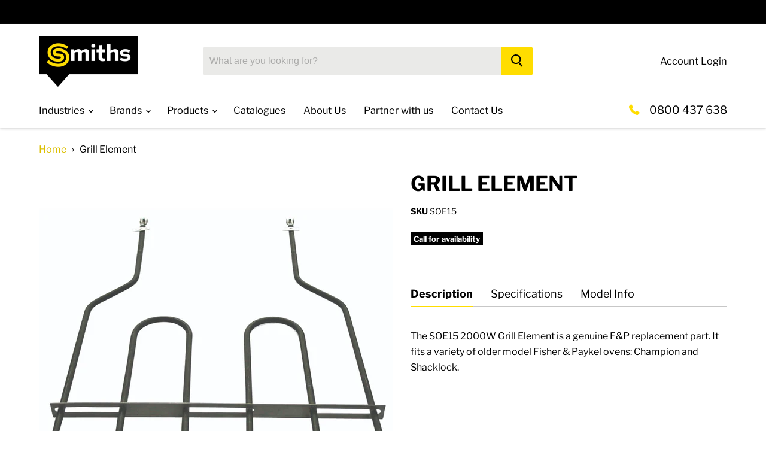

--- FILE ---
content_type: text/html; charset=utf-8
request_url: https://smithsnz.co.nz/products/grill-element
body_size: 23122
content:
<!doctype html>
<html class="no-js no-touch" lang="en">
  <head>
    <meta charset="utf-8">
    <meta http-equiv="x-ua-compatible" content="IE=edge">

    <link rel="preconnect" href="https://cdn.shopify.com">
    <link rel="preconnect" href="https://fonts.shopifycdn.com">
    <link rel="preconnect" href="https://v.shopify.com">
    <link rel="preconnect" href="https://cdn.shopifycloud.com">
	
    <title>Grill Element — Smiths NZ</title>
      <meta name="description" content="The SOE15 2000W Grill Element is a genuine F&amp;amp;P replacement part. It fits a variety of older model Fisher &amp;amp; Paykel ovens: Champion and Shacklock.    SpecificationsGrill element ONLYModel InfoEquivalent: 5047H, 573086, 572396, 3130725 Suitable for: TM620, WO600E, WO570AD, FP544MAW, WO570TD, RA610EW, 644XDS, 662XD">
    

    
  <link rel="shortcut icon" href="//smithsnz.co.nz/cdn/shop/files/Smiths_Favicon_1_32x32.png?v=1631161226" type="image/png">


    
      <link rel="canonical" href="https://smithsnz.co.nz/products/grill-element" />
    

    <meta name="viewport" content="width=device-width">

    
    















<meta property="og:site_name" content="Smiths NZ">
<meta property="og:url" content="https://smithsnz.co.nz/products/grill-element">
<meta property="og:title" content="Grill Element">
<meta property="og:type" content="website">
<meta property="og:description" content="The SOE15 2000W Grill Element is a genuine F&amp;amp;P replacement part. It fits a variety of older model Fisher &amp;amp; Paykel ovens: Champion and Shacklock.    SpecificationsGrill element ONLYModel InfoEquivalent: 5047H, 573086, 572396, 3130725 Suitable for: TM620, WO600E, WO570AD, FP544MAW, WO570TD, RA610EW, 644XDS, 662XD">




    
    
    

    
    
    <meta
      property="og:image"
      content="https://smithsnz.co.nz/cdn/shop/files/31991be0-2b16-4587-a97a-9c32f61786e6_1200x1200.jpg?v=1758166566"
    />
    <meta
      property="og:image:secure_url"
      content="https://smithsnz.co.nz/cdn/shop/files/31991be0-2b16-4587-a97a-9c32f61786e6_1200x1200.jpg?v=1758166566"
    />
    <meta property="og:image:width" content="1200" />
    <meta property="og:image:height" content="1200" />
    
    
    <meta property="og:image:alt" content="Grill Element" />
  
















<meta name="twitter:title" content="Grill Element">
<meta name="twitter:description" content="The SOE15 2000W Grill Element is a genuine F&amp;amp;P replacement part. It fits a variety of older model Fisher &amp;amp; Paykel ovens: Champion and Shacklock.    SpecificationsGrill element ONLYModel InfoEquivalent: 5047H, 573086, 572396, 3130725 Suitable for: TM620, WO600E, WO570AD, FP544MAW, WO570TD, RA610EW, 644XDS, 662XD">


    
    
    
      
      
      <meta name="twitter:card" content="summary">
    
    
    <meta
      property="twitter:image"
      content="https://smithsnz.co.nz/cdn/shop/files/31991be0-2b16-4587-a97a-9c32f61786e6_1200x1200_crop_center.jpg?v=1758166566"
    />
    <meta property="twitter:image:width" content="1200" />
    <meta property="twitter:image:height" content="1200" />
    
    
    <meta property="twitter:image:alt" content="Grill Element" />
  



    <link rel="preload" href="//smithsnz.co.nz/cdn/fonts/libre_franklin/librefranklin_n4.a9b0508e1ffb743a0fd6d0614768959c54a27d86.woff2" as="font" crossorigin="anonymous">
    <link rel="stylesheet" href="https://use.typekit.net/idw2rju.css">
    <link rel="preload" as="style" href="//smithsnz.co.nz/cdn/shop/t/21/assets/theme.scss.css?v=144678640499323031391767752876">
	
    <script>window.performance && window.performance.mark && window.performance.mark('shopify.content_for_header.start');</script><meta id="shopify-digital-wallet" name="shopify-digital-wallet" content="/25859588148/digital_wallets/dialog">
<link rel="alternate" type="application/json+oembed" href="https://smithsnz.co.nz/products/grill-element.oembed">
<script async="async" src="/checkouts/internal/preloads.js?locale=en-NZ"></script>
<script id="shopify-features" type="application/json">{"accessToken":"6bb74e9d7feac17e12e99ac98aff4221","betas":["rich-media-storefront-analytics"],"domain":"smithsnz.co.nz","predictiveSearch":true,"shopId":25859588148,"locale":"en"}</script>
<script>var Shopify = Shopify || {};
Shopify.shop = "smiths-nz.myshopify.com";
Shopify.locale = "en";
Shopify.currency = {"active":"NZD","rate":"1.0"};
Shopify.country = "NZ";
Shopify.theme = {"name":"smiths-nz.myshopify.com\/main","id":175658402082,"schema_name":"Empire","schema_version":"4.6.1","theme_store_id":null,"role":"main"};
Shopify.theme.handle = "null";
Shopify.theme.style = {"id":null,"handle":null};
Shopify.cdnHost = "smithsnz.co.nz/cdn";
Shopify.routes = Shopify.routes || {};
Shopify.routes.root = "/";</script>
<script type="module">!function(o){(o.Shopify=o.Shopify||{}).modules=!0}(window);</script>
<script>!function(o){function n(){var o=[];function n(){o.push(Array.prototype.slice.apply(arguments))}return n.q=o,n}var t=o.Shopify=o.Shopify||{};t.loadFeatures=n(),t.autoloadFeatures=n()}(window);</script>
<script id="shop-js-analytics" type="application/json">{"pageType":"product"}</script>
<script defer="defer" async type="module" src="//smithsnz.co.nz/cdn/shopifycloud/shop-js/modules/v2/client.init-shop-cart-sync_BT-GjEfc.en.esm.js"></script>
<script defer="defer" async type="module" src="//smithsnz.co.nz/cdn/shopifycloud/shop-js/modules/v2/chunk.common_D58fp_Oc.esm.js"></script>
<script defer="defer" async type="module" src="//smithsnz.co.nz/cdn/shopifycloud/shop-js/modules/v2/chunk.modal_xMitdFEc.esm.js"></script>
<script type="module">
  await import("//smithsnz.co.nz/cdn/shopifycloud/shop-js/modules/v2/client.init-shop-cart-sync_BT-GjEfc.en.esm.js");
await import("//smithsnz.co.nz/cdn/shopifycloud/shop-js/modules/v2/chunk.common_D58fp_Oc.esm.js");
await import("//smithsnz.co.nz/cdn/shopifycloud/shop-js/modules/v2/chunk.modal_xMitdFEc.esm.js");

  window.Shopify.SignInWithShop?.initShopCartSync?.({"fedCMEnabled":true,"windoidEnabled":true});

</script>
<script>(function() {
  var isLoaded = false;
  function asyncLoad() {
    if (isLoaded) return;
    isLoaded = true;
    var urls = ["https:\/\/chimpstatic.com\/mcjs-connected\/js\/users\/96c8591b2cd953d52db9b0f24\/1d345e852a7401400ff4299bb.js?shop=smiths-nz.myshopify.com","https:\/\/d23dclunsivw3h.cloudfront.net\/redirect-app.js?shop=smiths-nz.myshopify.com"];
    for (var i = 0; i < urls.length; i++) {
      var s = document.createElement('script');
      s.type = 'text/javascript';
      s.async = true;
      s.src = urls[i];
      var x = document.getElementsByTagName('script')[0];
      x.parentNode.insertBefore(s, x);
    }
  };
  if(window.attachEvent) {
    window.attachEvent('onload', asyncLoad);
  } else {
    window.addEventListener('load', asyncLoad, false);
  }
})();</script>
<script id="__st">var __st={"a":25859588148,"offset":46800,"reqid":"ef2747d3-b344-49cd-9c88-e416e0ebbf88-1769084861","pageurl":"smithsnz.co.nz\/products\/grill-element","u":"d1c9c8dedf5b","p":"product","rtyp":"product","rid":4324291313716};</script>
<script>window.ShopifyPaypalV4VisibilityTracking = true;</script>
<script id="captcha-bootstrap">!function(){'use strict';const t='contact',e='account',n='new_comment',o=[[t,t],['blogs',n],['comments',n],[t,'customer']],c=[[e,'customer_login'],[e,'guest_login'],[e,'recover_customer_password'],[e,'create_customer']],r=t=>t.map((([t,e])=>`form[action*='/${t}']:not([data-nocaptcha='true']) input[name='form_type'][value='${e}']`)).join(','),a=t=>()=>t?[...document.querySelectorAll(t)].map((t=>t.form)):[];function s(){const t=[...o],e=r(t);return a(e)}const i='password',u='form_key',d=['recaptcha-v3-token','g-recaptcha-response','h-captcha-response',i],f=()=>{try{return window.sessionStorage}catch{return}},m='__shopify_v',_=t=>t.elements[u];function p(t,e,n=!1){try{const o=window.sessionStorage,c=JSON.parse(o.getItem(e)),{data:r}=function(t){const{data:e,action:n}=t;return t[m]||n?{data:e,action:n}:{data:t,action:n}}(c);for(const[e,n]of Object.entries(r))t.elements[e]&&(t.elements[e].value=n);n&&o.removeItem(e)}catch(o){console.error('form repopulation failed',{error:o})}}const l='form_type',E='cptcha';function T(t){t.dataset[E]=!0}const w=window,h=w.document,L='Shopify',v='ce_forms',y='captcha';let A=!1;((t,e)=>{const n=(g='f06e6c50-85a8-45c8-87d0-21a2b65856fe',I='https://cdn.shopify.com/shopifycloud/storefront-forms-hcaptcha/ce_storefront_forms_captcha_hcaptcha.v1.5.2.iife.js',D={infoText:'Protected by hCaptcha',privacyText:'Privacy',termsText:'Terms'},(t,e,n)=>{const o=w[L][v],c=o.bindForm;if(c)return c(t,g,e,D).then(n);var r;o.q.push([[t,g,e,D],n]),r=I,A||(h.body.append(Object.assign(h.createElement('script'),{id:'captcha-provider',async:!0,src:r})),A=!0)});var g,I,D;w[L]=w[L]||{},w[L][v]=w[L][v]||{},w[L][v].q=[],w[L][y]=w[L][y]||{},w[L][y].protect=function(t,e){n(t,void 0,e),T(t)},Object.freeze(w[L][y]),function(t,e,n,w,h,L){const[v,y,A,g]=function(t,e,n){const i=e?o:[],u=t?c:[],d=[...i,...u],f=r(d),m=r(i),_=r(d.filter((([t,e])=>n.includes(e))));return[a(f),a(m),a(_),s()]}(w,h,L),I=t=>{const e=t.target;return e instanceof HTMLFormElement?e:e&&e.form},D=t=>v().includes(t);t.addEventListener('submit',(t=>{const e=I(t);if(!e)return;const n=D(e)&&!e.dataset.hcaptchaBound&&!e.dataset.recaptchaBound,o=_(e),c=g().includes(e)&&(!o||!o.value);(n||c)&&t.preventDefault(),c&&!n&&(function(t){try{if(!f())return;!function(t){const e=f();if(!e)return;const n=_(t);if(!n)return;const o=n.value;o&&e.removeItem(o)}(t);const e=Array.from(Array(32),(()=>Math.random().toString(36)[2])).join('');!function(t,e){_(t)||t.append(Object.assign(document.createElement('input'),{type:'hidden',name:u})),t.elements[u].value=e}(t,e),function(t,e){const n=f();if(!n)return;const o=[...t.querySelectorAll(`input[type='${i}']`)].map((({name:t})=>t)),c=[...d,...o],r={};for(const[a,s]of new FormData(t).entries())c.includes(a)||(r[a]=s);n.setItem(e,JSON.stringify({[m]:1,action:t.action,data:r}))}(t,e)}catch(e){console.error('failed to persist form',e)}}(e),e.submit())}));const S=(t,e)=>{t&&!t.dataset[E]&&(n(t,e.some((e=>e===t))),T(t))};for(const o of['focusin','change'])t.addEventListener(o,(t=>{const e=I(t);D(e)&&S(e,y())}));const B=e.get('form_key'),M=e.get(l),P=B&&M;t.addEventListener('DOMContentLoaded',(()=>{const t=y();if(P)for(const e of t)e.elements[l].value===M&&p(e,B);[...new Set([...A(),...v().filter((t=>'true'===t.dataset.shopifyCaptcha))])].forEach((e=>S(e,t)))}))}(h,new URLSearchParams(w.location.search),n,t,e,['guest_login'])})(!0,!0)}();</script>
<script integrity="sha256-4kQ18oKyAcykRKYeNunJcIwy7WH5gtpwJnB7kiuLZ1E=" data-source-attribution="shopify.loadfeatures" defer="defer" src="//smithsnz.co.nz/cdn/shopifycloud/storefront/assets/storefront/load_feature-a0a9edcb.js" crossorigin="anonymous"></script>
<script data-source-attribution="shopify.dynamic_checkout.dynamic.init">var Shopify=Shopify||{};Shopify.PaymentButton=Shopify.PaymentButton||{isStorefrontPortableWallets:!0,init:function(){window.Shopify.PaymentButton.init=function(){};var t=document.createElement("script");t.src="https://smithsnz.co.nz/cdn/shopifycloud/portable-wallets/latest/portable-wallets.en.js",t.type="module",document.head.appendChild(t)}};
</script>
<script data-source-attribution="shopify.dynamic_checkout.buyer_consent">
  function portableWalletsHideBuyerConsent(e){var t=document.getElementById("shopify-buyer-consent"),n=document.getElementById("shopify-subscription-policy-button");t&&n&&(t.classList.add("hidden"),t.setAttribute("aria-hidden","true"),n.removeEventListener("click",e))}function portableWalletsShowBuyerConsent(e){var t=document.getElementById("shopify-buyer-consent"),n=document.getElementById("shopify-subscription-policy-button");t&&n&&(t.classList.remove("hidden"),t.removeAttribute("aria-hidden"),n.addEventListener("click",e))}window.Shopify?.PaymentButton&&(window.Shopify.PaymentButton.hideBuyerConsent=portableWalletsHideBuyerConsent,window.Shopify.PaymentButton.showBuyerConsent=portableWalletsShowBuyerConsent);
</script>
<script data-source-attribution="shopify.dynamic_checkout.cart.bootstrap">document.addEventListener("DOMContentLoaded",(function(){function t(){return document.querySelector("shopify-accelerated-checkout-cart, shopify-accelerated-checkout")}if(t())Shopify.PaymentButton.init();else{new MutationObserver((function(e,n){t()&&(Shopify.PaymentButton.init(),n.disconnect())})).observe(document.body,{childList:!0,subtree:!0})}}));
</script>

<script>window.performance && window.performance.mark && window.performance.mark('shopify.content_for_header.end');</script>

    <script>
      document.documentElement.className=document.documentElement.className.replace(/\bno-js\b/,'js');
      if(window.Shopify&&window.Shopify.designMode)document.documentElement.className+=' in-theme-editor';
      if(('ontouchstart' in window)||window.DocumentTouch&&document instanceof DocumentTouch)document.documentElement.className=document.documentElement.className.replace(/\bno-touch\b/,'has-touch');
    </script>

    <link href="//smithsnz.co.nz/cdn/shop/t/21/assets/theme.scss.css?v=144678640499323031391767752876" rel="stylesheet" type="text/css" media="all" />
    <link href="//smithsnz.co.nz/cdn/shop/t/21/assets/cart-quantity.css?v=33743055305425986261749602484" rel="stylesheet" type="text/css" media="all" />
  <!-- Google Tag Manager -->
<script>(function(w,d,s,l,i){w[l]=w[l]||[];w[l].push({'gtm.start':
new Date().getTime(),event:'gtm.js'});var f=d.getElementsByTagName(s)[0],
j=d.createElement(s),dl=l!='dataLayer'?'&l='+l:'';j.async=true;j.src=
'https://www.googletagmanager.com/gtm.js?id='+i+dl;f.parentNode.insertBefore(j,f);
})(window,document,'script','dataLayer','GTM-KMKRXP7');</script>
<!-- End Google Tag Manager -->
    <meta name="google-site-verification" content="u3FrFdAOM6AEVg_gTRUUSmxQ581W_0hqxcKqaipQYNg" />

  <link href="https://monorail-edge.shopifysvc.com" rel="dns-prefetch">
<script>(function(){if ("sendBeacon" in navigator && "performance" in window) {try {var session_token_from_headers = performance.getEntriesByType('navigation')[0].serverTiming.find(x => x.name == '_s').description;} catch {var session_token_from_headers = undefined;}var session_cookie_matches = document.cookie.match(/_shopify_s=([^;]*)/);var session_token_from_cookie = session_cookie_matches && session_cookie_matches.length === 2 ? session_cookie_matches[1] : "";var session_token = session_token_from_headers || session_token_from_cookie || "";function handle_abandonment_event(e) {var entries = performance.getEntries().filter(function(entry) {return /monorail-edge.shopifysvc.com/.test(entry.name);});if (!window.abandonment_tracked && entries.length === 0) {window.abandonment_tracked = true;var currentMs = Date.now();var navigation_start = performance.timing.navigationStart;var payload = {shop_id: 25859588148,url: window.location.href,navigation_start,duration: currentMs - navigation_start,session_token,page_type: "product"};window.navigator.sendBeacon("https://monorail-edge.shopifysvc.com/v1/produce", JSON.stringify({schema_id: "online_store_buyer_site_abandonment/1.1",payload: payload,metadata: {event_created_at_ms: currentMs,event_sent_at_ms: currentMs}}));}}window.addEventListener('pagehide', handle_abandonment_event);}}());</script>
<script id="web-pixels-manager-setup">(function e(e,d,r,n,o){if(void 0===o&&(o={}),!Boolean(null===(a=null===(i=window.Shopify)||void 0===i?void 0:i.analytics)||void 0===a?void 0:a.replayQueue)){var i,a;window.Shopify=window.Shopify||{};var t=window.Shopify;t.analytics=t.analytics||{};var s=t.analytics;s.replayQueue=[],s.publish=function(e,d,r){return s.replayQueue.push([e,d,r]),!0};try{self.performance.mark("wpm:start")}catch(e){}var l=function(){var e={modern:/Edge?\/(1{2}[4-9]|1[2-9]\d|[2-9]\d{2}|\d{4,})\.\d+(\.\d+|)|Firefox\/(1{2}[4-9]|1[2-9]\d|[2-9]\d{2}|\d{4,})\.\d+(\.\d+|)|Chrom(ium|e)\/(9{2}|\d{3,})\.\d+(\.\d+|)|(Maci|X1{2}).+ Version\/(15\.\d+|(1[6-9]|[2-9]\d|\d{3,})\.\d+)([,.]\d+|)( \(\w+\)|)( Mobile\/\w+|) Safari\/|Chrome.+OPR\/(9{2}|\d{3,})\.\d+\.\d+|(CPU[ +]OS|iPhone[ +]OS|CPU[ +]iPhone|CPU IPhone OS|CPU iPad OS)[ +]+(15[._]\d+|(1[6-9]|[2-9]\d|\d{3,})[._]\d+)([._]\d+|)|Android:?[ /-](13[3-9]|1[4-9]\d|[2-9]\d{2}|\d{4,})(\.\d+|)(\.\d+|)|Android.+Firefox\/(13[5-9]|1[4-9]\d|[2-9]\d{2}|\d{4,})\.\d+(\.\d+|)|Android.+Chrom(ium|e)\/(13[3-9]|1[4-9]\d|[2-9]\d{2}|\d{4,})\.\d+(\.\d+|)|SamsungBrowser\/([2-9]\d|\d{3,})\.\d+/,legacy:/Edge?\/(1[6-9]|[2-9]\d|\d{3,})\.\d+(\.\d+|)|Firefox\/(5[4-9]|[6-9]\d|\d{3,})\.\d+(\.\d+|)|Chrom(ium|e)\/(5[1-9]|[6-9]\d|\d{3,})\.\d+(\.\d+|)([\d.]+$|.*Safari\/(?![\d.]+ Edge\/[\d.]+$))|(Maci|X1{2}).+ Version\/(10\.\d+|(1[1-9]|[2-9]\d|\d{3,})\.\d+)([,.]\d+|)( \(\w+\)|)( Mobile\/\w+|) Safari\/|Chrome.+OPR\/(3[89]|[4-9]\d|\d{3,})\.\d+\.\d+|(CPU[ +]OS|iPhone[ +]OS|CPU[ +]iPhone|CPU IPhone OS|CPU iPad OS)[ +]+(10[._]\d+|(1[1-9]|[2-9]\d|\d{3,})[._]\d+)([._]\d+|)|Android:?[ /-](13[3-9]|1[4-9]\d|[2-9]\d{2}|\d{4,})(\.\d+|)(\.\d+|)|Mobile Safari.+OPR\/([89]\d|\d{3,})\.\d+\.\d+|Android.+Firefox\/(13[5-9]|1[4-9]\d|[2-9]\d{2}|\d{4,})\.\d+(\.\d+|)|Android.+Chrom(ium|e)\/(13[3-9]|1[4-9]\d|[2-9]\d{2}|\d{4,})\.\d+(\.\d+|)|Android.+(UC? ?Browser|UCWEB|U3)[ /]?(15\.([5-9]|\d{2,})|(1[6-9]|[2-9]\d|\d{3,})\.\d+)\.\d+|SamsungBrowser\/(5\.\d+|([6-9]|\d{2,})\.\d+)|Android.+MQ{2}Browser\/(14(\.(9|\d{2,})|)|(1[5-9]|[2-9]\d|\d{3,})(\.\d+|))(\.\d+|)|K[Aa][Ii]OS\/(3\.\d+|([4-9]|\d{2,})\.\d+)(\.\d+|)/},d=e.modern,r=e.legacy,n=navigator.userAgent;return n.match(d)?"modern":n.match(r)?"legacy":"unknown"}(),u="modern"===l?"modern":"legacy",c=(null!=n?n:{modern:"",legacy:""})[u],f=function(e){return[e.baseUrl,"/wpm","/b",e.hashVersion,"modern"===e.buildTarget?"m":"l",".js"].join("")}({baseUrl:d,hashVersion:r,buildTarget:u}),m=function(e){var d=e.version,r=e.bundleTarget,n=e.surface,o=e.pageUrl,i=e.monorailEndpoint;return{emit:function(e){var a=e.status,t=e.errorMsg,s=(new Date).getTime(),l=JSON.stringify({metadata:{event_sent_at_ms:s},events:[{schema_id:"web_pixels_manager_load/3.1",payload:{version:d,bundle_target:r,page_url:o,status:a,surface:n,error_msg:t},metadata:{event_created_at_ms:s}}]});if(!i)return console&&console.warn&&console.warn("[Web Pixels Manager] No Monorail endpoint provided, skipping logging."),!1;try{return self.navigator.sendBeacon.bind(self.navigator)(i,l)}catch(e){}var u=new XMLHttpRequest;try{return u.open("POST",i,!0),u.setRequestHeader("Content-Type","text/plain"),u.send(l),!0}catch(e){return console&&console.warn&&console.warn("[Web Pixels Manager] Got an unhandled error while logging to Monorail."),!1}}}}({version:r,bundleTarget:l,surface:e.surface,pageUrl:self.location.href,monorailEndpoint:e.monorailEndpoint});try{o.browserTarget=l,function(e){var d=e.src,r=e.async,n=void 0===r||r,o=e.onload,i=e.onerror,a=e.sri,t=e.scriptDataAttributes,s=void 0===t?{}:t,l=document.createElement("script"),u=document.querySelector("head"),c=document.querySelector("body");if(l.async=n,l.src=d,a&&(l.integrity=a,l.crossOrigin="anonymous"),s)for(var f in s)if(Object.prototype.hasOwnProperty.call(s,f))try{l.dataset[f]=s[f]}catch(e){}if(o&&l.addEventListener("load",o),i&&l.addEventListener("error",i),u)u.appendChild(l);else{if(!c)throw new Error("Did not find a head or body element to append the script");c.appendChild(l)}}({src:f,async:!0,onload:function(){if(!function(){var e,d;return Boolean(null===(d=null===(e=window.Shopify)||void 0===e?void 0:e.analytics)||void 0===d?void 0:d.initialized)}()){var d=window.webPixelsManager.init(e)||void 0;if(d){var r=window.Shopify.analytics;r.replayQueue.forEach((function(e){var r=e[0],n=e[1],o=e[2];d.publishCustomEvent(r,n,o)})),r.replayQueue=[],r.publish=d.publishCustomEvent,r.visitor=d.visitor,r.initialized=!0}}},onerror:function(){return m.emit({status:"failed",errorMsg:"".concat(f," has failed to load")})},sri:function(e){var d=/^sha384-[A-Za-z0-9+/=]+$/;return"string"==typeof e&&d.test(e)}(c)?c:"",scriptDataAttributes:o}),m.emit({status:"loading"})}catch(e){m.emit({status:"failed",errorMsg:(null==e?void 0:e.message)||"Unknown error"})}}})({shopId: 25859588148,storefrontBaseUrl: "https://smithsnz.co.nz",extensionsBaseUrl: "https://extensions.shopifycdn.com/cdn/shopifycloud/web-pixels-manager",monorailEndpoint: "https://monorail-edge.shopifysvc.com/unstable/produce_batch",surface: "storefront-renderer",enabledBetaFlags: ["2dca8a86"],webPixelsConfigList: [{"id":"133693730","eventPayloadVersion":"v1","runtimeContext":"LAX","scriptVersion":"1","type":"CUSTOM","privacyPurposes":["MARKETING"],"name":"Meta pixel (migrated)"},{"id":"145162530","eventPayloadVersion":"v1","runtimeContext":"LAX","scriptVersion":"1","type":"CUSTOM","privacyPurposes":["ANALYTICS"],"name":"Google Analytics tag (migrated)"},{"id":"shopify-app-pixel","configuration":"{}","eventPayloadVersion":"v1","runtimeContext":"STRICT","scriptVersion":"0450","apiClientId":"shopify-pixel","type":"APP","privacyPurposes":["ANALYTICS","MARKETING"]},{"id":"shopify-custom-pixel","eventPayloadVersion":"v1","runtimeContext":"LAX","scriptVersion":"0450","apiClientId":"shopify-pixel","type":"CUSTOM","privacyPurposes":["ANALYTICS","MARKETING"]}],isMerchantRequest: false,initData: {"shop":{"name":"Smiths NZ","paymentSettings":{"currencyCode":"NZD"},"myshopifyDomain":"smiths-nz.myshopify.com","countryCode":"NZ","storefrontUrl":"https:\/\/smithsnz.co.nz"},"customer":null,"cart":null,"checkout":null,"productVariants":[{"price":{"amount":526.23,"currencyCode":"NZD"},"product":{"title":"Grill Element","vendor":"Smiths NZ","id":"4324291313716","untranslatedTitle":"Grill Element","url":"\/products\/grill-element","type":""},"id":"31073130217524","image":{"src":"\/\/smithsnz.co.nz\/cdn\/shop\/files\/31991be0-2b16-4587-a97a-9c32f61786e6.jpg?v=1758166566"},"sku":"SOE15","title":"Default Title","untranslatedTitle":"Default Title"}],"purchasingCompany":null},},"https://smithsnz.co.nz/cdn","fcfee988w5aeb613cpc8e4bc33m6693e112",{"modern":"","legacy":""},{"shopId":"25859588148","storefrontBaseUrl":"https:\/\/smithsnz.co.nz","extensionBaseUrl":"https:\/\/extensions.shopifycdn.com\/cdn\/shopifycloud\/web-pixels-manager","surface":"storefront-renderer","enabledBetaFlags":"[\"2dca8a86\"]","isMerchantRequest":"false","hashVersion":"fcfee988w5aeb613cpc8e4bc33m6693e112","publish":"custom","events":"[[\"page_viewed\",{}],[\"product_viewed\",{\"productVariant\":{\"price\":{\"amount\":526.23,\"currencyCode\":\"NZD\"},\"product\":{\"title\":\"Grill Element\",\"vendor\":\"Smiths NZ\",\"id\":\"4324291313716\",\"untranslatedTitle\":\"Grill Element\",\"url\":\"\/products\/grill-element\",\"type\":\"\"},\"id\":\"31073130217524\",\"image\":{\"src\":\"\/\/smithsnz.co.nz\/cdn\/shop\/files\/31991be0-2b16-4587-a97a-9c32f61786e6.jpg?v=1758166566\"},\"sku\":\"SOE15\",\"title\":\"Default Title\",\"untranslatedTitle\":\"Default Title\"}}]]"});</script><script>
  window.ShopifyAnalytics = window.ShopifyAnalytics || {};
  window.ShopifyAnalytics.meta = window.ShopifyAnalytics.meta || {};
  window.ShopifyAnalytics.meta.currency = 'NZD';
  var meta = {"product":{"id":4324291313716,"gid":"gid:\/\/shopify\/Product\/4324291313716","vendor":"Smiths NZ","type":"","handle":"grill-element","variants":[{"id":31073130217524,"price":52623,"name":"Grill Element","public_title":null,"sku":"SOE15"}],"remote":false},"page":{"pageType":"product","resourceType":"product","resourceId":4324291313716,"requestId":"ef2747d3-b344-49cd-9c88-e416e0ebbf88-1769084861"}};
  for (var attr in meta) {
    window.ShopifyAnalytics.meta[attr] = meta[attr];
  }
</script>
<script class="analytics">
  (function () {
    var customDocumentWrite = function(content) {
      var jquery = null;

      if (window.jQuery) {
        jquery = window.jQuery;
      } else if (window.Checkout && window.Checkout.$) {
        jquery = window.Checkout.$;
      }

      if (jquery) {
        jquery('body').append(content);
      }
    };

    var hasLoggedConversion = function(token) {
      if (token) {
        return document.cookie.indexOf('loggedConversion=' + token) !== -1;
      }
      return false;
    }

    var setCookieIfConversion = function(token) {
      if (token) {
        var twoMonthsFromNow = new Date(Date.now());
        twoMonthsFromNow.setMonth(twoMonthsFromNow.getMonth() + 2);

        document.cookie = 'loggedConversion=' + token + '; expires=' + twoMonthsFromNow;
      }
    }

    var trekkie = window.ShopifyAnalytics.lib = window.trekkie = window.trekkie || [];
    if (trekkie.integrations) {
      return;
    }
    trekkie.methods = [
      'identify',
      'page',
      'ready',
      'track',
      'trackForm',
      'trackLink'
    ];
    trekkie.factory = function(method) {
      return function() {
        var args = Array.prototype.slice.call(arguments);
        args.unshift(method);
        trekkie.push(args);
        return trekkie;
      };
    };
    for (var i = 0; i < trekkie.methods.length; i++) {
      var key = trekkie.methods[i];
      trekkie[key] = trekkie.factory(key);
    }
    trekkie.load = function(config) {
      trekkie.config = config || {};
      trekkie.config.initialDocumentCookie = document.cookie;
      var first = document.getElementsByTagName('script')[0];
      var script = document.createElement('script');
      script.type = 'text/javascript';
      script.onerror = function(e) {
        var scriptFallback = document.createElement('script');
        scriptFallback.type = 'text/javascript';
        scriptFallback.onerror = function(error) {
                var Monorail = {
      produce: function produce(monorailDomain, schemaId, payload) {
        var currentMs = new Date().getTime();
        var event = {
          schema_id: schemaId,
          payload: payload,
          metadata: {
            event_created_at_ms: currentMs,
            event_sent_at_ms: currentMs
          }
        };
        return Monorail.sendRequest("https://" + monorailDomain + "/v1/produce", JSON.stringify(event));
      },
      sendRequest: function sendRequest(endpointUrl, payload) {
        // Try the sendBeacon API
        if (window && window.navigator && typeof window.navigator.sendBeacon === 'function' && typeof window.Blob === 'function' && !Monorail.isIos12()) {
          var blobData = new window.Blob([payload], {
            type: 'text/plain'
          });

          if (window.navigator.sendBeacon(endpointUrl, blobData)) {
            return true;
          } // sendBeacon was not successful

        } // XHR beacon

        var xhr = new XMLHttpRequest();

        try {
          xhr.open('POST', endpointUrl);
          xhr.setRequestHeader('Content-Type', 'text/plain');
          xhr.send(payload);
        } catch (e) {
          console.log(e);
        }

        return false;
      },
      isIos12: function isIos12() {
        return window.navigator.userAgent.lastIndexOf('iPhone; CPU iPhone OS 12_') !== -1 || window.navigator.userAgent.lastIndexOf('iPad; CPU OS 12_') !== -1;
      }
    };
    Monorail.produce('monorail-edge.shopifysvc.com',
      'trekkie_storefront_load_errors/1.1',
      {shop_id: 25859588148,
      theme_id: 175658402082,
      app_name: "storefront",
      context_url: window.location.href,
      source_url: "//smithsnz.co.nz/cdn/s/trekkie.storefront.1bbfab421998800ff09850b62e84b8915387986d.min.js"});

        };
        scriptFallback.async = true;
        scriptFallback.src = '//smithsnz.co.nz/cdn/s/trekkie.storefront.1bbfab421998800ff09850b62e84b8915387986d.min.js';
        first.parentNode.insertBefore(scriptFallback, first);
      };
      script.async = true;
      script.src = '//smithsnz.co.nz/cdn/s/trekkie.storefront.1bbfab421998800ff09850b62e84b8915387986d.min.js';
      first.parentNode.insertBefore(script, first);
    };
    trekkie.load(
      {"Trekkie":{"appName":"storefront","development":false,"defaultAttributes":{"shopId":25859588148,"isMerchantRequest":null,"themeId":175658402082,"themeCityHash":"15432060731428318694","contentLanguage":"en","currency":"NZD","eventMetadataId":"2da6aaa2-140c-4907-80b7-649d0721ef9a"},"isServerSideCookieWritingEnabled":true,"monorailRegion":"shop_domain","enabledBetaFlags":["65f19447"]},"Session Attribution":{},"S2S":{"facebookCapiEnabled":false,"source":"trekkie-storefront-renderer","apiClientId":580111}}
    );

    var loaded = false;
    trekkie.ready(function() {
      if (loaded) return;
      loaded = true;

      window.ShopifyAnalytics.lib = window.trekkie;

      var originalDocumentWrite = document.write;
      document.write = customDocumentWrite;
      try { window.ShopifyAnalytics.merchantGoogleAnalytics.call(this); } catch(error) {};
      document.write = originalDocumentWrite;

      window.ShopifyAnalytics.lib.page(null,{"pageType":"product","resourceType":"product","resourceId":4324291313716,"requestId":"ef2747d3-b344-49cd-9c88-e416e0ebbf88-1769084861","shopifyEmitted":true});

      var match = window.location.pathname.match(/checkouts\/(.+)\/(thank_you|post_purchase)/)
      var token = match? match[1]: undefined;
      if (!hasLoggedConversion(token)) {
        setCookieIfConversion(token);
        window.ShopifyAnalytics.lib.track("Viewed Product",{"currency":"NZD","variantId":31073130217524,"productId":4324291313716,"productGid":"gid:\/\/shopify\/Product\/4324291313716","name":"Grill Element","price":"526.23","sku":"SOE15","brand":"Smiths NZ","variant":null,"category":"","nonInteraction":true,"remote":false},undefined,undefined,{"shopifyEmitted":true});
      window.ShopifyAnalytics.lib.track("monorail:\/\/trekkie_storefront_viewed_product\/1.1",{"currency":"NZD","variantId":31073130217524,"productId":4324291313716,"productGid":"gid:\/\/shopify\/Product\/4324291313716","name":"Grill Element","price":"526.23","sku":"SOE15","brand":"Smiths NZ","variant":null,"category":"","nonInteraction":true,"remote":false,"referer":"https:\/\/smithsnz.co.nz\/products\/grill-element"});
      }
    });


        var eventsListenerScript = document.createElement('script');
        eventsListenerScript.async = true;
        eventsListenerScript.src = "//smithsnz.co.nz/cdn/shopifycloud/storefront/assets/shop_events_listener-3da45d37.js";
        document.getElementsByTagName('head')[0].appendChild(eventsListenerScript);

})();</script>
  <script>
  if (!window.ga || (window.ga && typeof window.ga !== 'function')) {
    window.ga = function ga() {
      (window.ga.q = window.ga.q || []).push(arguments);
      if (window.Shopify && window.Shopify.analytics && typeof window.Shopify.analytics.publish === 'function') {
        window.Shopify.analytics.publish("ga_stub_called", {}, {sendTo: "google_osp_migration"});
      }
      console.error("Shopify's Google Analytics stub called with:", Array.from(arguments), "\nSee https://help.shopify.com/manual/promoting-marketing/pixels/pixel-migration#google for more information.");
    };
    if (window.Shopify && window.Shopify.analytics && typeof window.Shopify.analytics.publish === 'function') {
      window.Shopify.analytics.publish("ga_stub_initialized", {}, {sendTo: "google_osp_migration"});
    }
  }
</script>
<script
  defer
  src="https://smithsnz.co.nz/cdn/shopifycloud/perf-kit/shopify-perf-kit-3.0.4.min.js"
  data-application="storefront-renderer"
  data-shop-id="25859588148"
  data-render-region="gcp-us-central1"
  data-page-type="product"
  data-theme-instance-id="175658402082"
  data-theme-name="Empire"
  data-theme-version="4.6.1"
  data-monorail-region="shop_domain"
  data-resource-timing-sampling-rate="10"
  data-shs="true"
  data-shs-beacon="true"
  data-shs-export-with-fetch="true"
  data-shs-logs-sample-rate="1"
  data-shs-beacon-endpoint="https://smithsnz.co.nz/api/collect"
></script>
</head>

  <body class="template-product ">
    <!-- Google Tag Manager (noscript) -->
<noscript><iframe src="https://www.googletagmanager.com/ns.html?id=GTM-KMKRXP7"
height="0" width="0" style="display:none;visibility:hidden"></iframe></noscript>
<!-- End Google Tag Manager (noscript) -->
    <a class="skip-to-main" href="#site-main">Skip to content</a>
    <div id="shopify-section-static-announcement" class="shopify-section site-announcement"><script
  type="application/json"
  data-section-id="static-announcement"
  data-section-type="static-announcement">
</script>








<style data-shopify>
  .site-announcement {
    color: #ffffff;
    background: #000000;
  }
</style>


  


</div>
    <header
      class="site-header site-header-nav--open"
      role="banner"
      data-site-header
    >
      <div id="shopify-section-static-header" class="shopify-section site-header-wrapper"><script
  type="application/json"
  data-section-id="static-header"
  data-section-type="static-header"
  data-section-data>
  {
    "settings": {
      "sticky_header": true,
      "live_search": {
        "enable": true,
        "enable_images": true,
        "enable_content": false,
        "money_format": "${{amount}}",
        "context": {
          "view_all_results": "View all results",
          "view_all_products": "View all products",
          "content_results": {
            "title": "Pages \u0026amp; Posts",
            "no_results": "No results."
          },
          "no_results_products": {
            "title": "No products for “*terms*”.",
            "message": "Sorry, we couldn’t find any matches."
          }
        }
      }
    },
    "currency": {
      "enable": false,
      "shop_currency": "NZD",
      "default_currency": "USD",
      "display_format": "money_with_currency_format",
      "money_format": "${{amount}} NZD",
      "money_format_no_currency": "${{amount}}",
      "money_format_currency": "${{amount}} NZD"
    }
  }
</script>

<div
  class="
    site-header-main
    
  "
  data-site-header-main
  data-site-header-sticky
>
  <a class="site-header-menu-toggle" href="#" data-menu-toggle>
    <div class="site-header-menu-toggle--button" tabindex="-1">
      <span class="toggle-icon--bar toggle-icon--bar-top"></span>
      <span class="toggle-icon--bar toggle-icon--bar-middle"></span>
      <span class="toggle-icon--bar toggle-icon--bar-bottom"></span>
      <span class="visually-hidden">Menu</span>
    </div>
  </a>

  <div
    class="
      site-header-main-content
      
    "
  >
    <div class="site-header-logo">
      <a
        class="site-logo"
        href="/">
        
          
          
          
          
          

          

          

  

  <img
    
      src="//smithsnz.co.nz/cdn/shop/files/logo_4de88675-2cd0-451b-8e31-7545275ac6d5_333x170.png?v=1654073325"
    
    alt=""

    
      data-rimg
      srcset="//smithsnz.co.nz/cdn/shop/files/logo_4de88675-2cd0-451b-8e31-7545275ac6d5_333x170.png?v=1654073325 1x, //smithsnz.co.nz/cdn/shop/files/logo_4de88675-2cd0-451b-8e31-7545275ac6d5_346x177.png?v=1654073325 1.04x"
    

    class="site-logo-image"
    style="
            max-width: 170px;
            max-height: 85px;
          "
    
  >




        
      </a>
    </div>

    



<div class="live-search" data-live-search>
  <form
    class="live-search-form form-fields-inline"
    action="/search"
    method="get"
    role="search"
    aria-label="Product"
    data-live-search-form
  >
    <input type="hidden" name="type" value="product">
    <div class="form-field no-label">
      <input
        class="form-field-input live-search-form-field"
        type="text"
        name="q"
        aria-label="Search"
        placeholder="What are you looking for?"
        
        autocomplete="off"
        data-live-search-input>
      <button
        class="live-search-takeover-cancel"
        type="submit"
        data-live-search-takeover-cancel>
        Cancel
      </button>

      <button
        class="live-search-button button-primary"
        type="button"
        aria-label="Search"
        data-live-search-submit
      >
        <span class="search-icon search-icon--inactive">
          <svg
  aria-hidden="true"
  focusable="false"
  role="presentation"
  xmlns="http://www.w3.org/2000/svg"
  width="20"
  height="21"
  viewBox="0 0 20 21"
>
  <path fill="currentColor" fill-rule="evenodd" d="M12.514 14.906a8.264 8.264 0 0 1-4.322 1.21C3.668 16.116 0 12.513 0 8.07 0 3.626 3.668.023 8.192.023c4.525 0 8.193 3.603 8.193 8.047 0 2.033-.769 3.89-2.035 5.307l4.999 5.552-1.775 1.597-5.06-5.62zm-4.322-.843c3.37 0 6.102-2.684 6.102-5.993 0-3.31-2.732-5.994-6.102-5.994S2.09 4.76 2.09 8.07c0 3.31 2.732 5.993 6.102 5.993z"/>
</svg>
        </span>
        <span class="search-icon search-icon--active">
          <svg
  aria-hidden="true"
  focusable="false"
  role="presentation"
  width="26"
  height="26"
  viewBox="0 0 26 26"
  xmlns="http://www.w3.org/2000/svg"
>
  <g fill-rule="nonzero" fill="currentColor">
    <path d="M13 26C5.82 26 0 20.18 0 13S5.82 0 13 0s13 5.82 13 13-5.82 13-13 13zm0-3.852a9.148 9.148 0 1 0 0-18.296 9.148 9.148 0 0 0 0 18.296z" opacity=".29"/><path d="M13 26c7.18 0 13-5.82 13-13a1.926 1.926 0 0 0-3.852 0A9.148 9.148 0 0 1 13 22.148 1.926 1.926 0 0 0 13 26z"/>
  </g>
</svg>
        </span>
      </button>
    </div>

    <div class="search-flydown" data-live-search-flydown>
      <div class="search-flydown--placeholder" data-live-search-placeholder>
        <div class="search-flydown--product-items">
          
            <a class="search-flydown--product search-flydown--product" href="#">
              
                <div class="search-flydown--product-image">
                  <svg class="placeholder--image placeholder--content-image" xmlns="http://www.w3.org/2000/svg" viewBox="0 0 525.5 525.5"><path d="M324.5 212.7H203c-1.6 0-2.8 1.3-2.8 2.8V308c0 1.6 1.3 2.8 2.8 2.8h121.6c1.6 0 2.8-1.3 2.8-2.8v-92.5c0-1.6-1.3-2.8-2.9-2.8zm1.1 95.3c0 .6-.5 1.1-1.1 1.1H203c-.6 0-1.1-.5-1.1-1.1v-92.5c0-.6.5-1.1 1.1-1.1h121.6c.6 0 1.1.5 1.1 1.1V308z"/><path d="M210.4 299.5H240v.1s.1 0 .2-.1h75.2v-76.2h-105v76.2zm1.8-7.2l20-20c1.6-1.6 3.8-2.5 6.1-2.5s4.5.9 6.1 2.5l1.5 1.5 16.8 16.8c-12.9 3.3-20.7 6.3-22.8 7.2h-27.7v-5.5zm101.5-10.1c-20.1 1.7-36.7 4.8-49.1 7.9l-16.9-16.9 26.3-26.3c1.6-1.6 3.8-2.5 6.1-2.5s4.5.9 6.1 2.5l27.5 27.5v7.8zm-68.9 15.5c9.7-3.5 33.9-10.9 68.9-13.8v13.8h-68.9zm68.9-72.7v46.8l-26.2-26.2c-1.9-1.9-4.5-3-7.3-3s-5.4 1.1-7.3 3l-26.3 26.3-.9-.9c-1.9-1.9-4.5-3-7.3-3s-5.4 1.1-7.3 3l-18.8 18.8V225h101.4z"/><path d="M232.8 254c4.6 0 8.3-3.7 8.3-8.3s-3.7-8.3-8.3-8.3-8.3 3.7-8.3 8.3 3.7 8.3 8.3 8.3zm0-14.9c3.6 0 6.6 2.9 6.6 6.6s-2.9 6.6-6.6 6.6-6.6-2.9-6.6-6.6 3-6.6 6.6-6.6z"/></svg>
                </div>
              

              <div class="search-flydown--product-text">
                <span class="search-flydown--product-title placeholder--content-text"></span>
                <span class="search-flydown--product-price placeholder--content-text"></span>
              </div>
            </a>
          
            <a class="search-flydown--product search-flydown--product" href="#">
              
                <div class="search-flydown--product-image">
                  <svg class="placeholder--image placeholder--content-image" xmlns="http://www.w3.org/2000/svg" viewBox="0 0 525.5 525.5"><path d="M324.5 212.7H203c-1.6 0-2.8 1.3-2.8 2.8V308c0 1.6 1.3 2.8 2.8 2.8h121.6c1.6 0 2.8-1.3 2.8-2.8v-92.5c0-1.6-1.3-2.8-2.9-2.8zm1.1 95.3c0 .6-.5 1.1-1.1 1.1H203c-.6 0-1.1-.5-1.1-1.1v-92.5c0-.6.5-1.1 1.1-1.1h121.6c.6 0 1.1.5 1.1 1.1V308z"/><path d="M210.4 299.5H240v.1s.1 0 .2-.1h75.2v-76.2h-105v76.2zm1.8-7.2l20-20c1.6-1.6 3.8-2.5 6.1-2.5s4.5.9 6.1 2.5l1.5 1.5 16.8 16.8c-12.9 3.3-20.7 6.3-22.8 7.2h-27.7v-5.5zm101.5-10.1c-20.1 1.7-36.7 4.8-49.1 7.9l-16.9-16.9 26.3-26.3c1.6-1.6 3.8-2.5 6.1-2.5s4.5.9 6.1 2.5l27.5 27.5v7.8zm-68.9 15.5c9.7-3.5 33.9-10.9 68.9-13.8v13.8h-68.9zm68.9-72.7v46.8l-26.2-26.2c-1.9-1.9-4.5-3-7.3-3s-5.4 1.1-7.3 3l-26.3 26.3-.9-.9c-1.9-1.9-4.5-3-7.3-3s-5.4 1.1-7.3 3l-18.8 18.8V225h101.4z"/><path d="M232.8 254c4.6 0 8.3-3.7 8.3-8.3s-3.7-8.3-8.3-8.3-8.3 3.7-8.3 8.3 3.7 8.3 8.3 8.3zm0-14.9c3.6 0 6.6 2.9 6.6 6.6s-2.9 6.6-6.6 6.6-6.6-2.9-6.6-6.6 3-6.6 6.6-6.6z"/></svg>
                </div>
              

              <div class="search-flydown--product-text">
                <span class="search-flydown--product-title placeholder--content-text"></span>
                <span class="search-flydown--product-price placeholder--content-text"></span>
              </div>
            </a>
          
            <a class="search-flydown--product search-flydown--product" href="#">
              
                <div class="search-flydown--product-image">
                  <svg class="placeholder--image placeholder--content-image" xmlns="http://www.w3.org/2000/svg" viewBox="0 0 525.5 525.5"><path d="M324.5 212.7H203c-1.6 0-2.8 1.3-2.8 2.8V308c0 1.6 1.3 2.8 2.8 2.8h121.6c1.6 0 2.8-1.3 2.8-2.8v-92.5c0-1.6-1.3-2.8-2.9-2.8zm1.1 95.3c0 .6-.5 1.1-1.1 1.1H203c-.6 0-1.1-.5-1.1-1.1v-92.5c0-.6.5-1.1 1.1-1.1h121.6c.6 0 1.1.5 1.1 1.1V308z"/><path d="M210.4 299.5H240v.1s.1 0 .2-.1h75.2v-76.2h-105v76.2zm1.8-7.2l20-20c1.6-1.6 3.8-2.5 6.1-2.5s4.5.9 6.1 2.5l1.5 1.5 16.8 16.8c-12.9 3.3-20.7 6.3-22.8 7.2h-27.7v-5.5zm101.5-10.1c-20.1 1.7-36.7 4.8-49.1 7.9l-16.9-16.9 26.3-26.3c1.6-1.6 3.8-2.5 6.1-2.5s4.5.9 6.1 2.5l27.5 27.5v7.8zm-68.9 15.5c9.7-3.5 33.9-10.9 68.9-13.8v13.8h-68.9zm68.9-72.7v46.8l-26.2-26.2c-1.9-1.9-4.5-3-7.3-3s-5.4 1.1-7.3 3l-26.3 26.3-.9-.9c-1.9-1.9-4.5-3-7.3-3s-5.4 1.1-7.3 3l-18.8 18.8V225h101.4z"/><path d="M232.8 254c4.6 0 8.3-3.7 8.3-8.3s-3.7-8.3-8.3-8.3-8.3 3.7-8.3 8.3 3.7 8.3 8.3 8.3zm0-14.9c3.6 0 6.6 2.9 6.6 6.6s-2.9 6.6-6.6 6.6-6.6-2.9-6.6-6.6 3-6.6 6.6-6.6z"/></svg>
                </div>
              

              <div class="search-flydown--product-text">
                <span class="search-flydown--product-title placeholder--content-text"></span>
                <span class="search-flydown--product-price placeholder--content-text"></span>
              </div>
            </a>
          
        </div>
      </div>

      <div class="search-flydown--results " data-live-search-results></div>

      
        <div class="search-flydown--quicklinks" data-live-search-quick-links>
          <span class="search-flydown--quicklinks-title">Search Your Brand</span>

          <ul class="search-flydown--quicklinks-list">
            
              <li class="search-flydown--quicklinks-item">
                <a class="search-flydown--quicklinks-link" href="/collections/electrolux">
                  Electrolux
                </a>
              </li>
            
              <li class="search-flydown--quicklinks-item">
                <a class="search-flydown--quicklinks-link" href="/collections/westinghouse">
                  Westinghouse
                </a>
              </li>
            
              <li class="search-flydown--quicklinks-item">
                <a class="search-flydown--quicklinks-link" href="/collections/fisher-paykel">
                  Fisher & Paykel
                </a>
              </li>
            
              <li class="search-flydown--quicklinks-item">
                <a class="search-flydown--quicklinks-link" href="/collections/simpson">
                  Simpson
                </a>
              </li>
            
          </ul>
        </div>
      
    </div>
  </form>
</div>


    <ul class="site-header-actions" data-header-actions>
      <li class="open-mobile-search-list">
        <a href="#" class="open-mobile-search">
          <svg width="22" height="22" viewBox="0 0 22 22" fill="none" xmlns="http://www.w3.org/2000/svg">
            <path d="M21 21L15.4444 16.2941M17.6667 9.82353C17.6667 14.6966 13.9357 18.6471 9.33333 18.6471C4.73096 18.6471 1 14.6966 1 9.82353C1 4.95043 4.73096 1 9.33333 1C13.9357 1 17.6667 4.95043 17.6667 9.82353Z" stroke="black" stroke-linecap="round" stroke-linejoin="round"/>
          </svg>
        </a>
      </li>
      
        
          <li class="site-header-account-link">
            <a href="/account/login">
              <svg width="18" height="21" viewBox="0 0 18 21" fill="none" xmlns="http://www.w3.org/2000/svg">
                <path d="M9.00017 10.5C11.7616 10.5 14.0002 8.26142 14.0002 5.49999C14.0002 2.73857 11.7616 0.5 9.00017 0.5C6.23875 0.5 4.00018 2.73857 4.00018 5.49999C4.00018 8.26142 6.23875 10.5 9.00017 10.5Z" fill="black"/>
                <path d="M17.3334 20.3365C17.3334 20.3911 17.3328 20.4456 17.3318 20.5H0.668383C0.667295 20.4456 0.666748 20.3911 0.666748 20.3365C0.666748 15.8244 4.3977 12.1666 9.00007 12.1666C13.6024 12.1666 17.3334 15.8244 17.3334 20.3365Z" fill="black"/>
              </svg>
              <span>Account Login</span>
            </a>
          </li>
        
      

      
    </ul>
    
  </div>

  
</div>

<div
  class="
    site-navigation-wrapper

    
      site-navigation--has-actions
    

    
  "
  data-site-navigation
  id="site-header-nav"
>
  <nav
    class="site-navigation"
    aria-label="Main"
  >
    




<ul
	id="navmenu-added"
  class="navmenu navmenu-depth-1"
  data-navmenu
  aria-label="NEW main Menu"
>
  
    
    

    
    
    
    
<li
      class="navmenu-item      navmenu-item-parent      navmenu-id-industries      "
      
      data-test-linkthing
      data-navmenu-parent
      
    >
      <a
        class="navmenu-link navmenu-link-parent "
        href="#"
        
          aria-haspopup="true"
          aria-expanded="false"
        
      >
        <span class="nav-link-title">Industries</span>
        
          <span
            class="navmenu-icon navmenu-icon-depth-1"
            data-navmenu-trigger
          >
            <svg
  aria-hidden="true"
  focusable="false"
  role="presentation"
  xmlns="http://www.w3.org/2000/svg"
  width="8"
  height="6"
  viewBox="0 0 8 6"
>
  <g fill="currentColor" fill-rule="evenodd">
    <polygon class="icon-chevron-down-left" points="4 5.371 7.668 1.606 6.665 .629 4 3.365"/>
    <polygon class="icon-chevron-down-right" points="4 3.365 1.335 .629 1.335 .629 .332 1.606 4 5.371"/>
  </g>
</svg>

          </span>
        
      </a>
        



<ul
  class="navmenu navmenu-depth-2 navmenu-submenu"
  data-navmenu
  data-navmenu-submenu
  aria-label="NEW main Menu"
>
  <li class="dropdown__breadcrumbs">
    <a href="#" class="dropdown__close-parent active">Back</a>
  </li>
  
    

    
    

    
      <li
        class="navmenu-item navmenu-id-hvac-r"
      >
        <a
          class="navmenu-link "
          href="/pages/hvac-r"
        >
          <span class="sub-menu-title">HVAC & R</span>          
        </a>
      </li>
    
  
    

    
    

    
      <li
        class="navmenu-item navmenu-id-electrical"
      >
        <a
          class="navmenu-link "
          href="/pages/electrical"
        >
          <span class="sub-menu-title">Electrical</span>          
        </a>
      </li>
    
  
    

    
    

    
      <li
        class="navmenu-item navmenu-id-plumbing"
      >
        <a
          class="navmenu-link "
          href="/pages/plumbing"
        >
          <span class="sub-menu-title">Plumbing</span>          
        </a>
      </li>
    
  
    

    
    

    
      <li
        class="navmenu-item navmenu-id-appliance-repair"
      >
        <a
          class="navmenu-link "
          href="/pages/appliance-repair"
        >
          <span class="sub-menu-title">Appliance Repair</span>          
        </a>
      </li>
    
  
    

    
    

    
      <li
        class="navmenu-item navmenu-id-manufacturing"
      >
        <a
          class="navmenu-link "
          href="/pages/manufacturing"
        >
          <span class="sub-menu-title">Manufacturing</span>          
        </a>
      </li>
    
  
    

    
    

    
      <li
        class="navmenu-item navmenu-id-solar"
      >
        <a
          class="navmenu-link "
          href="/pages/solar"
        >
          <span class="sub-menu-title">Solar</span>          
        </a>
      </li>
    
  
</ul>

      
    </li>
  
    
    

    
    
    
    
<li
      class="navmenu-item      navmenu-item-parent      navmenu-id-brands      "
      
      data-test-linkthing
      data-navmenu-parent
      
    >
      <a
        class="navmenu-link navmenu-link-parent "
        href="#"
        
          aria-haspopup="true"
          aria-expanded="false"
        
      >
        <span class="nav-link-title">Brands</span>
        
          <span
            class="navmenu-icon navmenu-icon-depth-1"
            data-navmenu-trigger
          >
            <svg
  aria-hidden="true"
  focusable="false"
  role="presentation"
  xmlns="http://www.w3.org/2000/svg"
  width="8"
  height="6"
  viewBox="0 0 8 6"
>
  <g fill="currentColor" fill-rule="evenodd">
    <polygon class="icon-chevron-down-left" points="4 5.371 7.668 1.606 6.665 .629 4 3.365"/>
    <polygon class="icon-chevron-down-right" points="4 3.365 1.335 .629 1.335 .629 .332 1.606 4 5.371"/>
  </g>
</svg>

          </span>
        
      </a>
        



<ul
  class="navmenu navmenu-depth-2 navmenu-submenu"
  data-navmenu
  data-navmenu-submenu
  aria-label="NEW main Menu"
>
  <li class="dropdown__breadcrumbs">
    <a href="#" class="dropdown__close-parent active">Back</a>
  </li>
  
    

    
    

    
<li
        class="navmenu-item        navmenu-item-parent        navmenu-id-appliance-brands"
        data-navmenu-parent
      >
        <a
          class="navmenu-link navmenu-link-parent "
          href="/pages/appliance-brands"
          
            aria-haspopup="true"
            aria-expanded="false"
          
        >
          Appliance Brands

          
            <span
              class="navmenu-icon navmenu-icon-depth-2"
              data-navmenu-trigger
            >
              
              <svg
  aria-hidden="true"
  focusable="false"
  role="presentation"
  xmlns="http://www.w3.org/2000/svg"
  width="8"
  height="6"
  viewBox="0 0 8 6"
>
  <g fill="currentColor" fill-rule="evenodd">
    <polygon class="icon-chevron-down-left" points="4 5.371 7.668 1.606 6.665 .629 4 3.365"/>
    <polygon class="icon-chevron-down-right" points="4 3.365 1.335 .629 1.335 .629 .332 1.606 4 5.371"/>
  </g>
</svg>

            </span>
          
        </a>

        

        
          



<ul
  class="navmenu navmenu-depth-3 navmenu-submenu"
  data-navmenu
  data-navmenu-submenu
  aria-label="NEW main Menu"
>
  <li class="dropdown__breadcrumbs">
    <a href="#" class="dropdown__close-parent active">Back</a>
  </li>
  
    

    
    

    
      <li
        class="navmenu-item navmenu-id-atlas"
      >
        <a
          class="navmenu-link "
          href="/collections/atlas"
        >
          <span class="sub-menu-title">Atlas</span>          
        </a>
      </li>
    
  
    

    
    

    
      <li
        class="navmenu-item navmenu-id-award"
      >
        <a
          class="navmenu-link "
          href="/collections/award"
        >
          <span class="sub-menu-title">Award</span>          
        </a>
      </li>
    
  
    

    
    

    
      <li
        class="navmenu-item navmenu-id-baumatic"
      >
        <a
          class="navmenu-link "
          href="/collections/baumatic"
        >
          <span class="sub-menu-title">Baumatic</span>          
        </a>
      </li>
    
  
    

    
    

    
      <li
        class="navmenu-item navmenu-id-beko"
      >
        <a
          class="navmenu-link "
          href="/collections/beko"
        >
          <span class="sub-menu-title">Beko</span>          
        </a>
      </li>
    
  
    

    
    

    
      <li
        class="navmenu-item navmenu-id-bosch"
      >
        <a
          class="navmenu-link "
          href="/collections/bosch"
        >
          <span class="sub-menu-title">Bosch</span>          
        </a>
      </li>
    
  
    

    
    

    
      <li
        class="navmenu-item navmenu-id-blanco"
      >
        <a
          class="navmenu-link "
          href="/collections/blanco"
        >
          <span class="sub-menu-title">Blanco</span>          
        </a>
      </li>
    
  
    

    
    

    
      <li
        class="navmenu-item navmenu-id-chef"
      >
        <a
          class="navmenu-link "
          href="/collections/chef"
        >
          <span class="sub-menu-title">Chef</span>          
        </a>
      </li>
    
  
    

    
    

    
      <li
        class="navmenu-item navmenu-id-classique"
      >
        <a
          class="navmenu-link "
          href="/collections/classique"
        >
          <span class="sub-menu-title">Classique</span>          
        </a>
      </li>
    
  
    

    
    

    
      <li
        class="navmenu-item navmenu-id-delonghi"
      >
        <a
          class="navmenu-link "
          href="/collections/delonghi"
        >
          <span class="sub-menu-title">Delonghi</span>          
        </a>
      </li>
    
  
    

    
    

    
      <li
        class="navmenu-item navmenu-id-electrolux"
      >
        <a
          class="navmenu-link "
          href="/collections/electrolux"
        >
          <span class="sub-menu-title">Electrolux</span>          
        </a>
      </li>
    
  
    

    
    

    
      <li
        class="navmenu-item navmenu-id-everdure"
      >
        <a
          class="navmenu-link "
          href="/collections/everdure"
        >
          <span class="sub-menu-title">Everdure</span>          
        </a>
      </li>
    
  
    

    
    

    
      <li
        class="navmenu-item navmenu-id-fisher-paykel"
      >
        <a
          class="navmenu-link "
          href="/collections/fisher-paykel"
        >
          <span class="sub-menu-title">Fisher&Paykel</span>          
        </a>
      </li>
    
  
    

    
    

    
      <li
        class="navmenu-item navmenu-id-haier"
      >
        <a
          class="navmenu-link "
          href="/collections/haier"
        >
          <span class="sub-menu-title">Haier</span>          
        </a>
      </li>
    
  
    

    
    

    
      <li
        class="navmenu-item navmenu-id-homeking"
      >
        <a
          class="navmenu-link "
          href="/collections/homeking"
        >
          <span class="sub-menu-title">Homeking</span>          
        </a>
      </li>
    
  
    

    
    

    
      <li
        class="navmenu-item navmenu-id-indesit"
      >
        <a
          class="navmenu-link "
          href="/collections/indesit"
        >
          <span class="sub-menu-title">Indesit</span>          
        </a>
      </li>
    
  
    

    
    

    
      <li
        class="navmenu-item navmenu-id-moffat"
      >
        <a
          class="navmenu-link "
          href="/collections/moffat"
        >
          <span class="sub-menu-title">Moffat</span>          
        </a>
      </li>
    
  
    

    
    

    
      <li
        class="navmenu-item navmenu-id-omega"
      >
        <a
          class="navmenu-link "
          href="/collections/omega"
        >
          <span class="sub-menu-title">Omega</span>          
        </a>
      </li>
    
  
    

    
    

    
      <li
        class="navmenu-item navmenu-id-parmco"
      >
        <a
          class="navmenu-link "
          href="/collections/parmco"
        >
          <span class="sub-menu-title">Parmco</span>          
        </a>
      </li>
    
  
    

    
    

    
      <li
        class="navmenu-item navmenu-id-robinhood"
      >
        <a
          class="navmenu-link "
          href="/collections/robinhood"
        >
          <span class="sub-menu-title">Robinhood</span>          
        </a>
      </li>
    
  
    

    
    

    
      <li
        class="navmenu-item navmenu-id-simpson"
      >
        <a
          class="navmenu-link "
          href="/collections/simpson"
        >
          <span class="sub-menu-title">Simpson</span>          
        </a>
      </li>
    
  
    

    
    

    
      <li
        class="navmenu-item navmenu-id-smeg"
      >
        <a
          class="navmenu-link "
          href="/collections/smeg"
        >
          <span class="sub-menu-title">Smeg</span>          
        </a>
      </li>
    
  
    

    
    

    
      <li
        class="navmenu-item navmenu-id-westinghouse"
      >
        <a
          class="navmenu-link "
          href="/collections/westinghouse"
        >
          <span class="sub-menu-title">Westinghouse</span>          
        </a>
      </li>
    
  
</ul>

        
      </li>
    
  
    

    
    

    
      <li
        class="navmenu-item navmenu-id-blacksmiths"
      >
        <a
          class="navmenu-link "
          href="/pages/blacksmiths"
        >
          <span class="sub-menu-title">Blacksmiths</span>          
        </a>
      </li>
    
  
    

    
    

    
      <li
        class="navmenu-item navmenu-id-chelion"
      >
        <a
          class="navmenu-link "
          href="/pages/chelion"
        >
          <span class="sub-menu-title">Chelion</span>          
        </a>
      </li>
    
  
    

    
    

    
      <li
        class="navmenu-item navmenu-id-tecasa"
      >
        <a
          class="navmenu-link "
          href="/pages/tecasa"
        >
          <span class="sub-menu-title">Tecasa</span>          
        </a>
      </li>
    
  
    

    
    

    
      <li
        class="navmenu-item navmenu-id-ako"
      >
        <a
          class="navmenu-link "
          href="/pages/ako"
        >
          <span class="sub-menu-title">AKO</span>          
        </a>
      </li>
    
  
    

    
    

    
      <li
        class="navmenu-item navmenu-id-backer-wilson"
      >
        <a
          class="navmenu-link "
          href="/pages/backer-wilson"
        >
          <span class="sub-menu-title">Backer Wilson</span>          
        </a>
      </li>
    
  
    

    
    

    
      <li
        class="navmenu-item navmenu-id-sungrow"
      >
        <a
          class="navmenu-link "
          href="/pages/sungrow"
        >
          <span class="sub-menu-title">Sungrow</span>          
        </a>
      </li>
    
  
    

    
    

    
      <li
        class="navmenu-item navmenu-id-eliwell"
      >
        <a
          class="navmenu-link "
          href="/pages/elliwell"
        >
          <span class="sub-menu-title">Eliwell</span>          
        </a>
      </li>
    
  
    

    
    

    
      <li
        class="navmenu-item navmenu-id-clenergy"
      >
        <a
          class="navmenu-link "
          href="/pages/clenergy"
        >
          <span class="sub-menu-title">Clenergy</span>          
        </a>
      </li>
    
  
    

    
    

    
      <li
        class="navmenu-item navmenu-id-trina-solar"
      >
        <a
          class="navmenu-link "
          href="/pages/trina-solar"
        >
          <span class="sub-menu-title">Trina Solar</span>          
        </a>
      </li>
    
  
    

    
    

    
      <li
        class="navmenu-item navmenu-id-entelar-energy"
      >
        <a
          class="navmenu-link "
          href="/pages/entelar-energy"
        >
          <span class="sub-menu-title">Entelar Energy</span>          
        </a>
      </li>
    
  
    

    
    

    
      <li
        class="navmenu-item navmenu-id-huawei"
      >
        <a
          class="navmenu-link "
          href="/pages/huawei"
        >
          <span class="sub-menu-title">Huawei</span>          
        </a>
      </li>
    
  
    

    
    

    
      <li
        class="navmenu-item navmenu-id-lees-tech"
      >
        <a
          class="navmenu-link "
          href="/pages/lees-tech"
        >
          <span class="sub-menu-title">Lees Tech</span>          
        </a>
      </li>
    
  
    

    
    

    
      <li
        class="navmenu-item navmenu-id-smiths"
      >
        <a
          class="navmenu-link "
          href="/pages/smiths"
        >
          <span class="sub-menu-title">Smiths</span>          
        </a>
      </li>
    
  
    

    
    

    
      <li
        class="navmenu-item navmenu-id-allume-energy"
      >
        <a
          class="navmenu-link "
          href="/pages/allume-energy"
        >
          <span class="sub-menu-title">Allume Energy</span>          
        </a>
      </li>
    
  
</ul>

      
    </li>
  
    
    

    
    
    
    
<li
      class="navmenu-item            navmenu-id-products      "
      
      data-test-linkthing
      
      
    >
      <a
        class="navmenu-link navmenu-link-parent "
        href="#open-dropdown"
        
      >
        <span class="nav-link-title">Products</span>
        
          <span
            class="navmenu-icon navmenu-icon-depth-1"
            data-navmenu-trigger
          >
            <svg
  aria-hidden="true"
  focusable="false"
  role="presentation"
  xmlns="http://www.w3.org/2000/svg"
  width="8"
  height="6"
  viewBox="0 0 8 6"
>
  <g fill="currentColor" fill-rule="evenodd">
    <polygon class="icon-chevron-down-left" points="4 5.371 7.668 1.606 6.665 .629 4 3.365"/>
    <polygon class="icon-chevron-down-right" points="4 3.365 1.335 .629 1.335 .629 .332 1.606 4 5.371"/>
  </g>
</svg>

          </span>
        
      </a>
    </li>
  
    
    

    
    
    
    
<li
      class="navmenu-item            navmenu-id-catalogues      "
      
      data-test-linkthing
      
      
    >
      <a
        class="navmenu-link  "
        href="/pages/catalogue"
        
      >
        <span class="nav-link-title">Catalogues</span>
        
      </a>
    </li>
  
    
    

    
    
    
    
<li
      class="navmenu-item            navmenu-id-about-us      "
      
      data-test-linkthing
      
      
    >
      <a
        class="navmenu-link  "
        href="/pages/about-smiths"
        
      >
        <span class="nav-link-title">About Us</span>
        
      </a>
    </li>
  
    
    

    
    
    
    
<li
      class="navmenu-item            navmenu-id-partner-with-us      "
      
      data-test-linkthing
      
      
    >
      <a
        class="navmenu-link  "
        href="/pages/partner-with-us"
        
      >
        <span class="nav-link-title">Partner with us</span>
        
      </a>
    </li>
  
    
    

    
    
    
    
<li
      class="navmenu-item            navmenu-id-contact-us      "
      
      data-test-linkthing
      
      
    >
      <a
        class="navmenu-link  "
        href="/pages/contact"
        
      >
        <span class="nav-link-title">Contact Us</span>
        
      </a>
    </li>
  
</ul>


    
  <div class="small-promo">
    
      <span
        class="
          small-promo-icon
          
            small-promo-icon--svg
          
        "
      >
        
          
      <svg xmlns="http://www.w3.org/2000/svg" width="20" height="19.987" viewBox="0 0 20 19.987">  <g transform="translate(0 -0.188)">    <g transform="translate(0 0.188)">      <path d="M19.99,15.962a.967.967,0,0,1-.3.847L16.878,19.6a1.585,1.585,0,0,1-.5.36,2.056,2.056,0,0,1-.6.191q-.021,0-.127.011t-.275.011a9.76,9.76,0,0,1-1.3-.138,9.889,9.889,0,0,1-2.2-.678,18.483,18.483,0,0,1-2.954-1.62A22.021,22.021,0,0,1,5.4,14.776a23.2,23.2,0,0,1-2.456-2.795A19.913,19.913,0,0,1,1.38,9.515,13.285,13.285,0,0,1,.49,7.461a10.9,10.9,0,0,1-.4-1.588A5.244,5.244,0,0,1,0,4.825Q.025,4.444.025,4.4a2.058,2.058,0,0,1,.191-.6,1.587,1.587,0,0,1,.36-.5L3.391.484a.933.933,0,0,1,.678-.3.79.79,0,0,1,.487.159,1.472,1.472,0,0,1,.36.392l2.265,4.3a1.03,1.03,0,0,1,.106.741,1.32,1.32,0,0,1-.36.678L5.89,7.493a.353.353,0,0,0-.074.138.523.523,0,0,0-.032.159,3.823,3.823,0,0,0,.381,1.016,9.329,9.329,0,0,0,.783,1.239,13.752,13.752,0,0,0,1.5,1.683,14.024,14.024,0,0,0,1.694,1.514,9.782,9.782,0,0,0,1.239.794,3.292,3.292,0,0,0,.762.307l.265.053a.5.5,0,0,0,.138-.032.354.354,0,0,0,.138-.074l1.207-1.228a1.3,1.3,0,0,1,.889-.339,1.106,1.106,0,0,1,.572.127h.021l4.086,2.414A1.065,1.065,0,0,1,19.99,15.962Z" transform="translate(0 -0.188)"/>    </g>  </g></svg>                                                      

        
      </span>
    

    <div class="small-promo-content">
      
        <a href="tel:0800 437 638" class="small-promo-heading">
          0800 437 638
        </a>
      

      

      
    </div>

  </div>

  </nav>
</div>



  <div class="dropdown">
    <div class="dropdown__row">
      <ul class="dropdown__list">
        <li class="dropdown__breadcrumbs">
          <a href="#" class="dropdown__close-products">Products</a>
        </li>
        
          
          
            
          
          
          
          
          <li>
            <a class="dropdown__list-link">
              Appliance Spares
              
                <svg
  aria-hidden="true"
  focusable="false"
  role="presentation"
  xmlns="http://www.w3.org/2000/svg"
  width="8"
  height="6"
  viewBox="0 0 8 6"
>
  <g fill="currentColor" fill-rule="evenodd">
    <polygon class="icon-chevron-down-left" points="4 5.371 7.668 1.606 6.665 .629 4 3.365"/>
    <polygon class="icon-chevron-down-right" points="4 3.365 1.335 .629 1.335 .629 .332 1.606 4 5.371"/>
  </g>
</svg>

              
            </a>
            
              <div class="dropdown__container">
                <ul class="dropdown__box">
                  <li class="dropdown__breadcrumbs">
                    <a href="#" class="dropdown__close-products">Products</a>
                    <span>
                      <svg width="6" height="7" viewBox="0 0 6 7" fill="none" xmlns="http://www.w3.org/2000/svg">
                        <path d="M6 3.5L0 0.0358982L0 6.9641L6 3.5Z" fill="#EAEAE8"/>
                      </svg>
                    </span>
                    <a href="#" class="dropdown__close-this active">Appliance Spares</a>
                  </li>
                  
                    <li class="dropdown__box-list">
                      <a href="/collections/cooking" class="dropdown__box-title dropdown__box-title--has-sub-menu">
                        Cooking
                        
                          <svg
  aria-hidden="true"
  focusable="false"
  role="presentation"
  xmlns="http://www.w3.org/2000/svg"
  width="8"
  height="6"
  viewBox="0 0 8 6"
>
  <g fill="currentColor" fill-rule="evenodd">
    <polygon class="icon-chevron-down-left" points="4 5.371 7.668 1.606 6.665 .629 4 3.365"/>
    <polygon class="icon-chevron-down-right" points="4 3.365 1.335 .629 1.335 .629 .332 1.606 4 5.371"/>
  </g>
</svg>

                        
                      </a>
                      
                        <ul class="dropdown__box-list-ul">
                          <li class="dropdown__breadcrumbs">
                            <a href="#" class="dropdown__close-products">Products</a>
                            <span>
                              <svg width="6" height="7" viewBox="0 0 6 7" fill="none" xmlns="http://www.w3.org/2000/svg">
                                <path d="M6 3.5L0 0.0358982L0 6.9641L6 3.5Z" fill="#EAEAE8"/>
                              </svg>
                            </span>
                            <a href="#" class="dropdown__close-this">Appliance Spares</a>
                            <span>
                              <svg width="6" height="7" viewBox="0 0 6 7" fill="none" xmlns="http://www.w3.org/2000/svg">
                                <path d="M6 3.5L0 0.0358982L0 6.9641L6 3.5Z" fill="#EAEAE8"/>
                              </svg>
                            </span>
                            <a href="#" class="dropdown__close-this-last active">Cooking</a>
                          </li>
                          
                            <li>
                              <a href="/collections/energy-regulators" class="dropdown__child-link">
                                Energy Regulators
                                
                              </a>
                              
                            </li>
                          
                            <li>
                              <a href="/collections/function-switches" class="dropdown__child-link">
                                Function Switches
                                
                              </a>
                              
                            </li>
                          
                            <li>
                              <a href="/collections/oven-thermostats" class="dropdown__child-link">
                                Oven Thermostats
                                
                              </a>
                              
                            </li>
                          
                            <li>
                              <a href="/collections/oven-elements" class="dropdown__child-link">
                                Oven Elements
                                
                              </a>
                              
                            </li>
                          
                            <li>
                              <a href="/collections/radiant-elements" class="dropdown__child-link">
                                Radiant Elements
                                
                              </a>
                              
                            </li>
                          
                            <li>
                              <a href="/collections/ceramic-elements" class="dropdown__child-link">
                                Ceramic Elements
                                
                              </a>
                              
                            </li>
                          
                            <li>
                              <a href="/collections/solid-plate-elements" class="dropdown__child-link">
                                Solid Plate Elements
                                
                              </a>
                              
                            </li>
                          
                            <li>
                              <a href="/collections/oven-spares" class="dropdown__child-link">
                                Oven Spares
                                
                              </a>
                              
                            </li>
                          
                            <li>
                              <a href="/collections/connector-blocks" class="dropdown__child-link">
                                Connector Blocks
                                
                              </a>
                              
                            </li>
                          
                            <li>
                              <a href="/collections/trim-rings" class="dropdown__child-link">
                                Trim Rings
                                
                              </a>
                              
                            </li>
                          
                            <li>
                              <a href="/collections/bowls-kits" class="dropdown__child-link">
                                Bowls & Kits
                                
                              </a>
                              
                            </li>
                          
                            <li>
                              <a href="/collections/gas-spares" class="dropdown__child-link">
                                Gas Spares
                                
                              </a>
                              
                            </li>
                          
                        </ul>
                      
                    </li>
                  
                    <li class="dropdown__box-list">
                      <a href="/collections/refrigeration" class="dropdown__box-title dropdown__box-title--has-sub-menu">
                        Refrigeration
                        
                          <svg
  aria-hidden="true"
  focusable="false"
  role="presentation"
  xmlns="http://www.w3.org/2000/svg"
  width="8"
  height="6"
  viewBox="0 0 8 6"
>
  <g fill="currentColor" fill-rule="evenodd">
    <polygon class="icon-chevron-down-left" points="4 5.371 7.668 1.606 6.665 .629 4 3.365"/>
    <polygon class="icon-chevron-down-right" points="4 3.365 1.335 .629 1.335 .629 .332 1.606 4 5.371"/>
  </g>
</svg>

                        
                      </a>
                      
                        <ul class="dropdown__box-list-ul">
                          <li class="dropdown__breadcrumbs">
                            <a href="#" class="dropdown__close-products">Products</a>
                            <span>
                              <svg width="6" height="7" viewBox="0 0 6 7" fill="none" xmlns="http://www.w3.org/2000/svg">
                                <path d="M6 3.5L0 0.0358982L0 6.9641L6 3.5Z" fill="#EAEAE8"/>
                              </svg>
                            </span>
                            <a href="#" class="dropdown__close-this">Appliance Spares</a>
                            <span>
                              <svg width="6" height="7" viewBox="0 0 6 7" fill="none" xmlns="http://www.w3.org/2000/svg">
                                <path d="M6 3.5L0 0.0358982L0 6.9641L6 3.5Z" fill="#EAEAE8"/>
                              </svg>
                            </span>
                            <a href="#" class="dropdown__close-this-last active">Refrigeration</a>
                          </li>
                          
                            <li>
                              <a href="/collections/fan-motors" class="dropdown__child-link">
                                Fan Motors
                                
                              </a>
                              
                            </li>
                          
                            <li>
                              <a href="/collections/thermostats" class="dropdown__child-link">
                                Thermostats
                                
                              </a>
                              
                            </li>
                          
                            <li>
                              <a href="/collections/elements" class="dropdown__child-link">
                                Elements
                                
                              </a>
                              
                            </li>
                          
                            <li>
                              <a href="/collections/accessories-2" class="dropdown__child-link">
                                Accessories
                                
                              </a>
                              
                            </li>
                          
                            <li>
                              <a href="/collections/general-parts" class="dropdown__child-link">
                                General Parts
                                
                              </a>
                              
                            </li>
                          
                        </ul>
                      
                    </li>
                  
                    <li class="dropdown__box-list">
                      <a href="/collections/dishwashing" class="dropdown__box-title dropdown__box-title--has-sub-menu">
                        Dishwashing
                        
                          <svg
  aria-hidden="true"
  focusable="false"
  role="presentation"
  xmlns="http://www.w3.org/2000/svg"
  width="8"
  height="6"
  viewBox="0 0 8 6"
>
  <g fill="currentColor" fill-rule="evenodd">
    <polygon class="icon-chevron-down-left" points="4 5.371 7.668 1.606 6.665 .629 4 3.365"/>
    <polygon class="icon-chevron-down-right" points="4 3.365 1.335 .629 1.335 .629 .332 1.606 4 5.371"/>
  </g>
</svg>

                        
                      </a>
                      
                        <ul class="dropdown__box-list-ul">
                          <li class="dropdown__breadcrumbs">
                            <a href="#" class="dropdown__close-products">Products</a>
                            <span>
                              <svg width="6" height="7" viewBox="0 0 6 7" fill="none" xmlns="http://www.w3.org/2000/svg">
                                <path d="M6 3.5L0 0.0358982L0 6.9641L6 3.5Z" fill="#EAEAE8"/>
                              </svg>
                            </span>
                            <a href="#" class="dropdown__close-this">Appliance Spares</a>
                            <span>
                              <svg width="6" height="7" viewBox="0 0 6 7" fill="none" xmlns="http://www.w3.org/2000/svg">
                                <path d="M6 3.5L0 0.0358982L0 6.9641L6 3.5Z" fill="#EAEAE8"/>
                              </svg>
                            </span>
                            <a href="#" class="dropdown__close-this-last active">Dishwashing</a>
                          </li>
                          
                            <li>
                              <a href="/collections/pumps" class="dropdown__child-link">
                                Pumps
                                
                              </a>
                              
                            </li>
                          
                            <li>
                              <a href="/collections/hoses" class="dropdown__child-link">
                                Hoses
                                
                              </a>
                              
                            </li>
                          
                            <li>
                              <a href="/collections/accessories-3" class="dropdown__child-link">
                                Accessories
                                
                              </a>
                              
                            </li>
                          
                            <li>
                              <a href="/collections/general-parts-dishwashing" class="dropdown__child-link">
                                General Parts
                                
                              </a>
                              
                            </li>
                          
                        </ul>
                      
                    </li>
                  
                    <li class="dropdown__box-list">
                      <a href="/collections/laundry" class="dropdown__box-title dropdown__box-title--has-sub-menu">
                        Laundry
                        
                          <svg
  aria-hidden="true"
  focusable="false"
  role="presentation"
  xmlns="http://www.w3.org/2000/svg"
  width="8"
  height="6"
  viewBox="0 0 8 6"
>
  <g fill="currentColor" fill-rule="evenodd">
    <polygon class="icon-chevron-down-left" points="4 5.371 7.668 1.606 6.665 .629 4 3.365"/>
    <polygon class="icon-chevron-down-right" points="4 3.365 1.335 .629 1.335 .629 .332 1.606 4 5.371"/>
  </g>
</svg>

                        
                      </a>
                      
                        <ul class="dropdown__box-list-ul">
                          <li class="dropdown__breadcrumbs">
                            <a href="#" class="dropdown__close-products">Products</a>
                            <span>
                              <svg width="6" height="7" viewBox="0 0 6 7" fill="none" xmlns="http://www.w3.org/2000/svg">
                                <path d="M6 3.5L0 0.0358982L0 6.9641L6 3.5Z" fill="#EAEAE8"/>
                              </svg>
                            </span>
                            <a href="#" class="dropdown__close-this">Appliance Spares</a>
                            <span>
                              <svg width="6" height="7" viewBox="0 0 6 7" fill="none" xmlns="http://www.w3.org/2000/svg">
                                <path d="M6 3.5L0 0.0358982L0 6.9641L6 3.5Z" fill="#EAEAE8"/>
                              </svg>
                            </span>
                            <a href="#" class="dropdown__close-this-last active">Laundry</a>
                          </li>
                          
                            <li>
                              <a href="/collections/ducting" class="dropdown__child-link">
                                Ducting
                                
                              </a>
                              
                            </li>
                          
                            <li>
                              <a href="/collections/dryers" class="dropdown__child-link">
                                Dryers
                                
                              </a>
                              
                            </li>
                          
                            <li>
                              <a href="/collections/washing-machines" class="dropdown__child-link">
                                Washing Machines
                                
                              </a>
                              
                            </li>
                          
                        </ul>
                      
                    </li>
                  
                    <li class="dropdown__box-list">
                      <a href="/collections/rangehoods" class="dropdown__box-title dropdown__box-title--has-sub-menu">
                        Rangehoods
                        
                          <svg
  aria-hidden="true"
  focusable="false"
  role="presentation"
  xmlns="http://www.w3.org/2000/svg"
  width="8"
  height="6"
  viewBox="0 0 8 6"
>
  <g fill="currentColor" fill-rule="evenodd">
    <polygon class="icon-chevron-down-left" points="4 5.371 7.668 1.606 6.665 .629 4 3.365"/>
    <polygon class="icon-chevron-down-right" points="4 3.365 1.335 .629 1.335 .629 .332 1.606 4 5.371"/>
  </g>
</svg>

                        
                      </a>
                      
                        <ul class="dropdown__box-list-ul">
                          <li class="dropdown__breadcrumbs">
                            <a href="#" class="dropdown__close-products">Products</a>
                            <span>
                              <svg width="6" height="7" viewBox="0 0 6 7" fill="none" xmlns="http://www.w3.org/2000/svg">
                                <path d="M6 3.5L0 0.0358982L0 6.9641L6 3.5Z" fill="#EAEAE8"/>
                              </svg>
                            </span>
                            <a href="#" class="dropdown__close-this">Appliance Spares</a>
                            <span>
                              <svg width="6" height="7" viewBox="0 0 6 7" fill="none" xmlns="http://www.w3.org/2000/svg">
                                <path d="M6 3.5L0 0.0358982L0 6.9641L6 3.5Z" fill="#EAEAE8"/>
                              </svg>
                            </span>
                            <a href="#" class="dropdown__close-this-last active">Rangehoods</a>
                          </li>
                          
                            <li>
                              <a href="/collections/filters" class="dropdown__child-link">
                                Filters
                                
                              </a>
                              
                            </li>
                          
                            <li>
                              <a href="/collections/motors" class="dropdown__child-link">
                                Motors
                                
                              </a>
                              
                            </li>
                          
                            <li>
                              <a href="/collections/lamps" class="dropdown__child-link">
                                Lamps
                                
                              </a>
                              
                            </li>
                          
                            <li>
                              <a href="/collections/general-parts-rangehoods" class="dropdown__child-link">
                                General Parts
                                
                              </a>
                              
                            </li>
                          
                        </ul>
                      
                    </li>
                  
                    <li class="dropdown__box-list">
                      <a href="/collections/vacuum" class="dropdown__box-title dropdown__box-title--has-sub-menu">
                        Vacuums
                        
                          <svg
  aria-hidden="true"
  focusable="false"
  role="presentation"
  xmlns="http://www.w3.org/2000/svg"
  width="8"
  height="6"
  viewBox="0 0 8 6"
>
  <g fill="currentColor" fill-rule="evenodd">
    <polygon class="icon-chevron-down-left" points="4 5.371 7.668 1.606 6.665 .629 4 3.365"/>
    <polygon class="icon-chevron-down-right" points="4 3.365 1.335 .629 1.335 .629 .332 1.606 4 5.371"/>
  </g>
</svg>

                        
                      </a>
                      
                        <ul class="dropdown__box-list-ul">
                          <li class="dropdown__breadcrumbs">
                            <a href="#" class="dropdown__close-products">Products</a>
                            <span>
                              <svg width="6" height="7" viewBox="0 0 6 7" fill="none" xmlns="http://www.w3.org/2000/svg">
                                <path d="M6 3.5L0 0.0358982L0 6.9641L6 3.5Z" fill="#EAEAE8"/>
                              </svg>
                            </span>
                            <a href="#" class="dropdown__close-this">Appliance Spares</a>
                            <span>
                              <svg width="6" height="7" viewBox="0 0 6 7" fill="none" xmlns="http://www.w3.org/2000/svg">
                                <path d="M6 3.5L0 0.0358982L0 6.9641L6 3.5Z" fill="#EAEAE8"/>
                              </svg>
                            </span>
                            <a href="#" class="dropdown__close-this-last active">Vacuums</a>
                          </li>
                          
                            <li>
                              <a href="/collections/dust-bags" class="dropdown__child-link">
                                Dust Bags
                                
                              </a>
                              
                            </li>
                          
                            <li>
                              <a href="/collections/filters-vacuum" class="dropdown__child-link">
                                Filters
                                
                              </a>
                              
                            </li>
                          
                            <li>
                              <a href="/collections/kits" class="dropdown__child-link">
                                Kits
                                
                              </a>
                              
                            </li>
                          
                            <li>
                              <a href="/collections/attachments" class="dropdown__child-link">
                                Attachments
                                
                              </a>
                              
                            </li>
                          
                        </ul>
                      
                    </li>
                  
                </ul>
              </div>
            
          </li>
          
        
          
          
            
          
          
          
          
          <li>
            <a class="dropdown__list-link">
              Commercial Door Controls
              
                <svg
  aria-hidden="true"
  focusable="false"
  role="presentation"
  xmlns="http://www.w3.org/2000/svg"
  width="8"
  height="6"
  viewBox="0 0 8 6"
>
  <g fill="currentColor" fill-rule="evenodd">
    <polygon class="icon-chevron-down-left" points="4 5.371 7.668 1.606 6.665 .629 4 3.365"/>
    <polygon class="icon-chevron-down-right" points="4 3.365 1.335 .629 1.335 .629 .332 1.606 4 5.371"/>
  </g>
</svg>

              
            </a>
            
              <div class="dropdown__container">
                <ul class="dropdown__box">
                  <li class="dropdown__breadcrumbs">
                    <a href="#" class="dropdown__close-products">Products</a>
                    <span>
                      <svg width="6" height="7" viewBox="0 0 6 7" fill="none" xmlns="http://www.w3.org/2000/svg">
                        <path d="M6 3.5L0 0.0358982L0 6.9641L6 3.5Z" fill="#EAEAE8"/>
                      </svg>
                    </span>
                    <a href="#" class="dropdown__close-this active">Commercial Door Controls</a>
                  </li>
                  
                    <li class="dropdown__box-list">
                      <a href="/collections/commercial-door-controllers-1" class="dropdown__box-title dropdown__box-title--has-sub-menu">
                        Commercial Door Controllers
                        
                          <svg
  aria-hidden="true"
  focusable="false"
  role="presentation"
  xmlns="http://www.w3.org/2000/svg"
  width="8"
  height="6"
  viewBox="0 0 8 6"
>
  <g fill="currentColor" fill-rule="evenodd">
    <polygon class="icon-chevron-down-left" points="4 5.371 7.668 1.606 6.665 .629 4 3.365"/>
    <polygon class="icon-chevron-down-right" points="4 3.365 1.335 .629 1.335 .629 .332 1.606 4 5.371"/>
  </g>
</svg>

                        
                      </a>
                      
                        <ul class="dropdown__box-list-ul">
                          <li class="dropdown__breadcrumbs">
                            <a href="#" class="dropdown__close-products">Products</a>
                            <span>
                              <svg width="6" height="7" viewBox="0 0 6 7" fill="none" xmlns="http://www.w3.org/2000/svg">
                                <path d="M6 3.5L0 0.0358982L0 6.9641L6 3.5Z" fill="#EAEAE8"/>
                              </svg>
                            </span>
                            <a href="#" class="dropdown__close-this">Commercial Door Controls</a>
                            <span>
                              <svg width="6" height="7" viewBox="0 0 6 7" fill="none" xmlns="http://www.w3.org/2000/svg">
                                <path d="M6 3.5L0 0.0358982L0 6.9641L6 3.5Z" fill="#EAEAE8"/>
                              </svg>
                            </span>
                            <a href="#" class="dropdown__close-this-last active">Commercial Door Controllers</a>
                          </li>
                          
                            <li>
                              <a href="/collections/type-a" class="dropdown__child-link">
                                Type A
                                
                              </a>
                              
                            </li>
                          
                            <li>
                              <a href="/collections/type-m" class="dropdown__child-link">
                                Type M
                                
                              </a>
                              
                            </li>
                          
                            <li>
                              <a href="/collections/radio-remote-controllers" class="dropdown__child-link">
                                Radio Remote Controllers
                                
                              </a>
                              
                            </li>
                          
                        </ul>
                      
                    </li>
                  
                    <li class="dropdown__box-list">
                      <a href="/collections/remote-controls" class="dropdown__box-title">
                        Remote Controls
                        
                      </a>
                      
                    </li>
                  
                    <li class="dropdown__box-list">
                      <a href="/collections/key-switches" class="dropdown__box-title">
                        Key Switches
                        
                      </a>
                      
                    </li>
                  
                    <li class="dropdown__box-list">
                      <a href="/collections/accessories-1" class="dropdown__box-title">
                        Accessories
                        
                      </a>
                      
                    </li>
                  
                </ul>
              </div>
            
          </li>
          
        
          
          
            
          
          
          
          
          <li>
            <a class="dropdown__list-link">
              Water Heating
              
                <svg
  aria-hidden="true"
  focusable="false"
  role="presentation"
  xmlns="http://www.w3.org/2000/svg"
  width="8"
  height="6"
  viewBox="0 0 8 6"
>
  <g fill="currentColor" fill-rule="evenodd">
    <polygon class="icon-chevron-down-left" points="4 5.371 7.668 1.606 6.665 .629 4 3.365"/>
    <polygon class="icon-chevron-down-right" points="4 3.365 1.335 .629 1.335 .629 .332 1.606 4 5.371"/>
  </g>
</svg>

              
            </a>
            
              <div class="dropdown__container">
                <ul class="dropdown__box">
                  <li class="dropdown__breadcrumbs">
                    <a href="#" class="dropdown__close-products">Products</a>
                    <span>
                      <svg width="6" height="7" viewBox="0 0 6 7" fill="none" xmlns="http://www.w3.org/2000/svg">
                        <path d="M6 3.5L0 0.0358982L0 6.9641L6 3.5Z" fill="#EAEAE8"/>
                      </svg>
                    </span>
                    <a href="#" class="dropdown__close-this active">Water Heating</a>
                  </li>
                  
                    <li class="dropdown__box-list">
                      <a href="/collections/tank-elements" class="dropdown__box-title dropdown__box-title--has-sub-menu">
                        Tank Elements
                        
                          <svg
  aria-hidden="true"
  focusable="false"
  role="presentation"
  xmlns="http://www.w3.org/2000/svg"
  width="8"
  height="6"
  viewBox="0 0 8 6"
>
  <g fill="currentColor" fill-rule="evenodd">
    <polygon class="icon-chevron-down-left" points="4 5.371 7.668 1.606 6.665 .629 4 3.365"/>
    <polygon class="icon-chevron-down-right" points="4 3.365 1.335 .629 1.335 .629 .332 1.606 4 5.371"/>
  </g>
</svg>

                        
                      </a>
                      
                        <ul class="dropdown__box-list-ul">
                          <li class="dropdown__breadcrumbs">
                            <a href="#" class="dropdown__close-products">Products</a>
                            <span>
                              <svg width="6" height="7" viewBox="0 0 6 7" fill="none" xmlns="http://www.w3.org/2000/svg">
                                <path d="M6 3.5L0 0.0358982L0 6.9641L6 3.5Z" fill="#EAEAE8"/>
                              </svg>
                            </span>
                            <a href="#" class="dropdown__close-this">Water Heating</a>
                            <span>
                              <svg width="6" height="7" viewBox="0 0 6 7" fill="none" xmlns="http://www.w3.org/2000/svg">
                                <path d="M6 3.5L0 0.0358982L0 6.9641L6 3.5Z" fill="#EAEAE8"/>
                              </svg>
                            </span>
                            <a href="#" class="dropdown__close-this-last active">Tank Elements</a>
                          </li>
                          
                            <li>
                              <a href="/collections/stainlesss-steel" class="dropdown__child-link">
                                Stainless Steel
                                
                              </a>
                              
                            </li>
                          
                            <li>
                              <a href="/collections/incoloy-elements" class="dropdown__child-link">
                                Incoloy
                                
                              </a>
                              
                            </li>
                          
                            <li>
                              <a href="/collections/low-watt-density" class="dropdown__child-link">
                                Low Watt Density
                                
                              </a>
                              
                            </li>
                          
                            <li>
                              <a href="/collections/titanium-elements" class="dropdown__child-link">
                                Titanium
                                
                              </a>
                              
                            </li>
                          
                            <li>
                              <a href="/collections/accessories-2" class="dropdown__child-link">
                                Accessories
                                
                              </a>
                              
                            </li>
                          
                        </ul>
                      
                    </li>
                  
                    <li class="dropdown__box-list">
                      <a href="/collections/thermostats-1" class="dropdown__box-title dropdown__box-title--has-sub-menu">
                        Thermostats
                        
                          <svg
  aria-hidden="true"
  focusable="false"
  role="presentation"
  xmlns="http://www.w3.org/2000/svg"
  width="8"
  height="6"
  viewBox="0 0 8 6"
>
  <g fill="currentColor" fill-rule="evenodd">
    <polygon class="icon-chevron-down-left" points="4 5.371 7.668 1.606 6.665 .629 4 3.365"/>
    <polygon class="icon-chevron-down-right" points="4 3.365 1.335 .629 1.335 .629 .332 1.606 4 5.371"/>
  </g>
</svg>

                        
                      </a>
                      
                        <ul class="dropdown__box-list-ul">
                          <li class="dropdown__breadcrumbs">
                            <a href="#" class="dropdown__close-products">Products</a>
                            <span>
                              <svg width="6" height="7" viewBox="0 0 6 7" fill="none" xmlns="http://www.w3.org/2000/svg">
                                <path d="M6 3.5L0 0.0358982L0 6.9641L6 3.5Z" fill="#EAEAE8"/>
                              </svg>
                            </span>
                            <a href="#" class="dropdown__close-this">Water Heating</a>
                            <span>
                              <svg width="6" height="7" viewBox="0 0 6 7" fill="none" xmlns="http://www.w3.org/2000/svg">
                                <path d="M6 3.5L0 0.0358982L0 6.9641L6 3.5Z" fill="#EAEAE8"/>
                              </svg>
                            </span>
                            <a href="#" class="dropdown__close-this-last active">Thermostats</a>
                          </li>
                          
                            <li>
                              <a href="/collections/stem-thermostats" class="dropdown__child-link">
                                Stem Thermostats
                                
                              </a>
                              
                            </li>
                          
                            <li>
                              <a href="/collections/thermostat-pockets" class="dropdown__child-link">
                                Thermostat Pockets
                                
                              </a>
                              
                            </li>
                          
                            <li>
                              <a href="/collections/capillary-hot-water-thermostats" class="dropdown__child-link">
                                Capillary Hot Water Thermostats
                                
                              </a>
                              
                            </li>
                          
                            <li>
                              <a href="/collections/contact-thermostats" class="dropdown__child-link">
                                Contact Thermostats
                                
                              </a>
                              
                            </li>
                          
                            <li>
                              <a href="/collections/accessories-thermostats" class="dropdown__child-link">
                                Accessories
                                
                              </a>
                              
                            </li>
                          
                        </ul>
                      
                    </li>
                  
                    <li class="dropdown__box-list">
                      <a href="/collections/spa-elements" class="dropdown__box-title">
                        Spa Elements
                        
                      </a>
                      
                    </li>
                  
                </ul>
              </div>
            
          </li>
          
        
          
          
            
          
          
          
          
          <li>
            <a class="dropdown__list-link">
              Water Flow Control
              
                <svg
  aria-hidden="true"
  focusable="false"
  role="presentation"
  xmlns="http://www.w3.org/2000/svg"
  width="8"
  height="6"
  viewBox="0 0 8 6"
>
  <g fill="currentColor" fill-rule="evenodd">
    <polygon class="icon-chevron-down-left" points="4 5.371 7.668 1.606 6.665 .629 4 3.365"/>
    <polygon class="icon-chevron-down-right" points="4 3.365 1.335 .629 1.335 .629 .332 1.606 4 5.371"/>
  </g>
</svg>

              
            </a>
            
              <div class="dropdown__container">
                <ul class="dropdown__box">
                  <li class="dropdown__breadcrumbs">
                    <a href="#" class="dropdown__close-products">Products</a>
                    <span>
                      <svg width="6" height="7" viewBox="0 0 6 7" fill="none" xmlns="http://www.w3.org/2000/svg">
                        <path d="M6 3.5L0 0.0358982L0 6.9641L6 3.5Z" fill="#EAEAE8"/>
                      </svg>
                    </span>
                    <a href="#" class="dropdown__close-this active">Water Flow Control</a>
                  </li>
                  
                    <li class="dropdown__box-list">
                      <a href="/collections/water-valves" class="dropdown__box-title">
                        Water valves
                        
                      </a>
                      
                    </li>
                  
                    <li class="dropdown__box-list">
                      <a href="/collections/flow-restrictors" class="dropdown__box-title">
                        Flow Restrictors
                        
                      </a>
                      
                    </li>
                  
                    <li class="dropdown__box-list">
                      <a href="/collections/float-switches" class="dropdown__box-title">
                        Float Switches
                        
                      </a>
                      
                    </li>
                  
                </ul>
              </div>
            
          </li>
          
        
          
          
            
          
          
          
          
          <li>
            <a class="dropdown__list-link">
              Renewable Energy
              
                <svg
  aria-hidden="true"
  focusable="false"
  role="presentation"
  xmlns="http://www.w3.org/2000/svg"
  width="8"
  height="6"
  viewBox="0 0 8 6"
>
  <g fill="currentColor" fill-rule="evenodd">
    <polygon class="icon-chevron-down-left" points="4 5.371 7.668 1.606 6.665 .629 4 3.365"/>
    <polygon class="icon-chevron-down-right" points="4 3.365 1.335 .629 1.335 .629 .332 1.606 4 5.371"/>
  </g>
</svg>

              
            </a>
            
              <div class="dropdown__container">
                <ul class="dropdown__box">
                  <li class="dropdown__breadcrumbs">
                    <a href="#" class="dropdown__close-products">Products</a>
                    <span>
                      <svg width="6" height="7" viewBox="0 0 6 7" fill="none" xmlns="http://www.w3.org/2000/svg">
                        <path d="M6 3.5L0 0.0358982L0 6.9641L6 3.5Z" fill="#EAEAE8"/>
                      </svg>
                    </span>
                    <a href="#" class="dropdown__close-this active">Renewable Energy</a>
                  </li>
                  
                    <li class="dropdown__box-list">
                      <a href="/collections/pv-racking" class="dropdown__box-title dropdown__box-title--has-sub-menu">
                        PV Racking
                        
                          <svg
  aria-hidden="true"
  focusable="false"
  role="presentation"
  xmlns="http://www.w3.org/2000/svg"
  width="8"
  height="6"
  viewBox="0 0 8 6"
>
  <g fill="currentColor" fill-rule="evenodd">
    <polygon class="icon-chevron-down-left" points="4 5.371 7.668 1.606 6.665 .629 4 3.365"/>
    <polygon class="icon-chevron-down-right" points="4 3.365 1.335 .629 1.335 .629 .332 1.606 4 5.371"/>
  </g>
</svg>

                        
                      </a>
                      
                        <ul class="dropdown__box-list-ul">
                          <li class="dropdown__breadcrumbs">
                            <a href="#" class="dropdown__close-products">Products</a>
                            <span>
                              <svg width="6" height="7" viewBox="0 0 6 7" fill="none" xmlns="http://www.w3.org/2000/svg">
                                <path d="M6 3.5L0 0.0358982L0 6.9641L6 3.5Z" fill="#EAEAE8"/>
                              </svg>
                            </span>
                            <a href="#" class="dropdown__close-this">Renewable Energy</a>
                            <span>
                              <svg width="6" height="7" viewBox="0 0 6 7" fill="none" xmlns="http://www.w3.org/2000/svg">
                                <path d="M6 3.5L0 0.0358982L0 6.9641L6 3.5Z" fill="#EAEAE8"/>
                              </svg>
                            </span>
                            <a href="#" class="dropdown__close-this-last active">PV Racking</a>
                          </li>
                          
                            <li>
                              <a href="/collections/rail" class="dropdown__child-link">
                                Rail
                                
                              </a>
                              
                            </li>
                          
                            <li>
                              <a href="/collections/clamps" class="dropdown__child-link">
                                Clamps
                                
                              </a>
                              
                            </li>
                          
                            <li>
                              <a href="/collections/interfaces" class="dropdown__child-link">
                                Interfaces
                                
                              </a>
                              
                            </li>
                          
                            <li>
                              <a href="/collections/kits-1" class="dropdown__child-link">
                                Kits
                                
                              </a>
                              
                            </li>
                          
                            <li>
                              <a href="/collections/tilt" class="dropdown__child-link">
                                Tilt 
                                
                              </a>
                              
                            </li>
                          
                            <li>
                              <a href="/collections/solarterrace" class="dropdown__child-link">
                                SolarTerrace
                                
                              </a>
                              
                            </li>
                          
                            <li>
                              <a href="/collections/runnur" class="dropdown__child-link">
                                Runnur
                                
                              </a>
                              
                            </li>
                          
                            <li>
                              <a href="/collections/post-mount" class="dropdown__child-link">
                                Post Mount
                                
                              </a>
                              
                            </li>
                          
                            <li>
                              <a href="/collections/misc" class="dropdown__child-link">
                                Misc
                                
                              </a>
                              
                            </li>
                          
                        </ul>
                      
                    </li>
                  
                    <li class="dropdown__box-list">
                      <a href="/collections/bos-components" class="dropdown__box-title dropdown__box-title--has-sub-menu">
                        BOS Components
                        
                          <svg
  aria-hidden="true"
  focusable="false"
  role="presentation"
  xmlns="http://www.w3.org/2000/svg"
  width="8"
  height="6"
  viewBox="0 0 8 6"
>
  <g fill="currentColor" fill-rule="evenodd">
    <polygon class="icon-chevron-down-left" points="4 5.371 7.668 1.606 6.665 .629 4 3.365"/>
    <polygon class="icon-chevron-down-right" points="4 3.365 1.335 .629 1.335 .629 .332 1.606 4 5.371"/>
  </g>
</svg>

                        
                      </a>
                      
                        <ul class="dropdown__box-list-ul">
                          <li class="dropdown__breadcrumbs">
                            <a href="#" class="dropdown__close-products">Products</a>
                            <span>
                              <svg width="6" height="7" viewBox="0 0 6 7" fill="none" xmlns="http://www.w3.org/2000/svg">
                                <path d="M6 3.5L0 0.0358982L0 6.9641L6 3.5Z" fill="#EAEAE8"/>
                              </svg>
                            </span>
                            <a href="#" class="dropdown__close-this">Renewable Energy</a>
                            <span>
                              <svg width="6" height="7" viewBox="0 0 6 7" fill="none" xmlns="http://www.w3.org/2000/svg">
                                <path d="M6 3.5L0 0.0358982L0 6.9641L6 3.5Z" fill="#EAEAE8"/>
                              </svg>
                            </span>
                            <a href="#" class="dropdown__close-this-last active">BOS Components</a>
                          </li>
                          
                            <li>
                              <a href="https://smithsnz.co.nz/collections/bos-components/sub-category_cable" class="dropdown__child-link">
                                Cable
                                
                              </a>
                              
                            </li>
                          
                            <li>
                              <a href="https://smithsnz.co.nz/collections/bos-components/sub-category_enclosures" class="dropdown__child-link">
                                Enclosures
                                
                              </a>
                              
                            </li>
                          
                            <li>
                              <a href="https://smithsnz.co.nz/collections/bos-components/sub-category_isolators" class="dropdown__child-link">
                                Isolators
                                
                              </a>
                              
                            </li>
                          
                            <li>
                              <a href="https://smithsnz.co.nz/collections/bos-components/sub-category_lable-kits" class="dropdown__child-link">
                                Lable Kits
                                
                              </a>
                              
                            </li>
                          
                            <li>
                              <a href="https://smithsnz.co.nz/collections/bos-components/sub-category_mc4" class="dropdown__child-link">
                                MC4
                                
                              </a>
                              
                            </li>
                          
                            <li>
                              <a href="https://smithsnz.co.nz/collections/bos-components/sub-category_tools" class="dropdown__child-link">
                                Tools
                                
                              </a>
                              
                            </li>
                          
                        </ul>
                      
                    </li>
                  
                    <li class="dropdown__box-list">
                      <a href="/collections/inverters-batteries" class="dropdown__box-title dropdown__box-title--has-sub-menu">
                        Solar Inverters & Batteries
                        
                          <svg
  aria-hidden="true"
  focusable="false"
  role="presentation"
  xmlns="http://www.w3.org/2000/svg"
  width="8"
  height="6"
  viewBox="0 0 8 6"
>
  <g fill="currentColor" fill-rule="evenodd">
    <polygon class="icon-chevron-down-left" points="4 5.371 7.668 1.606 6.665 .629 4 3.365"/>
    <polygon class="icon-chevron-down-right" points="4 3.365 1.335 .629 1.335 .629 .332 1.606 4 5.371"/>
  </g>
</svg>

                        
                      </a>
                      
                        <ul class="dropdown__box-list-ul">
                          <li class="dropdown__breadcrumbs">
                            <a href="#" class="dropdown__close-products">Products</a>
                            <span>
                              <svg width="6" height="7" viewBox="0 0 6 7" fill="none" xmlns="http://www.w3.org/2000/svg">
                                <path d="M6 3.5L0 0.0358982L0 6.9641L6 3.5Z" fill="#EAEAE8"/>
                              </svg>
                            </span>
                            <a href="#" class="dropdown__close-this">Renewable Energy</a>
                            <span>
                              <svg width="6" height="7" viewBox="0 0 6 7" fill="none" xmlns="http://www.w3.org/2000/svg">
                                <path d="M6 3.5L0 0.0358982L0 6.9641L6 3.5Z" fill="#EAEAE8"/>
                              </svg>
                            </span>
                            <a href="#" class="dropdown__close-this-last active">Solar Inverters & Batteries</a>
                          </li>
                          
                            <li>
                              <a href="/collections/inverters" class="dropdown__child-link">
                                Inverters
                                
                              </a>
                              
                            </li>
                          
                            <li>
                              <a href="/collections/batteries" class="dropdown__child-link">
                                Batteries
                                
                              </a>
                              
                            </li>
                          
                            <li>
                              <a href="/collections/accessorie" class="dropdown__child-link">
                                Accessories
                                
                              </a>
                              
                            </li>
                          
                        </ul>
                      
                    </li>
                  
                    <li class="dropdown__box-list">
                      <a href="/collections/solar-modules" class="dropdown__box-title">
                        Solar Modules
                        
                      </a>
                      
                    </li>
                  
                </ul>
              </div>
            
          </li>
          
        
          
          
            
          
          
          
          
          <li>
            <a class="dropdown__list-link">
              Commercial Refrigeration
              
                <svg
  aria-hidden="true"
  focusable="false"
  role="presentation"
  xmlns="http://www.w3.org/2000/svg"
  width="8"
  height="6"
  viewBox="0 0 8 6"
>
  <g fill="currentColor" fill-rule="evenodd">
    <polygon class="icon-chevron-down-left" points="4 5.371 7.668 1.606 6.665 .629 4 3.365"/>
    <polygon class="icon-chevron-down-right" points="4 3.365 1.335 .629 1.335 .629 .332 1.606 4 5.371"/>
  </g>
</svg>

              
            </a>
            
              <div class="dropdown__container">
                <ul class="dropdown__box">
                  <li class="dropdown__breadcrumbs">
                    <a href="#" class="dropdown__close-products">Products</a>
                    <span>
                      <svg width="6" height="7" viewBox="0 0 6 7" fill="none" xmlns="http://www.w3.org/2000/svg">
                        <path d="M6 3.5L0 0.0358982L0 6.9641L6 3.5Z" fill="#EAEAE8"/>
                      </svg>
                    </span>
                    <a href="#" class="dropdown__close-this active">Commercial Refrigeration</a>
                  </li>
                  
                    <li class="dropdown__box-list">
                      <a href="/collections/temperature-pressure-controls" class="dropdown__box-title dropdown__box-title--has-sub-menu">
                        Temperature & Pressure Controls
                        
                          <svg
  aria-hidden="true"
  focusable="false"
  role="presentation"
  xmlns="http://www.w3.org/2000/svg"
  width="8"
  height="6"
  viewBox="0 0 8 6"
>
  <g fill="currentColor" fill-rule="evenodd">
    <polygon class="icon-chevron-down-left" points="4 5.371 7.668 1.606 6.665 .629 4 3.365"/>
    <polygon class="icon-chevron-down-right" points="4 3.365 1.335 .629 1.335 .629 .332 1.606 4 5.371"/>
  </g>
</svg>

                        
                      </a>
                      
                        <ul class="dropdown__box-list-ul">
                          <li class="dropdown__breadcrumbs">
                            <a href="#" class="dropdown__close-products">Products</a>
                            <span>
                              <svg width="6" height="7" viewBox="0 0 6 7" fill="none" xmlns="http://www.w3.org/2000/svg">
                                <path d="M6 3.5L0 0.0358982L0 6.9641L6 3.5Z" fill="#EAEAE8"/>
                              </svg>
                            </span>
                            <a href="#" class="dropdown__close-this">Commercial Refrigeration</a>
                            <span>
                              <svg width="6" height="7" viewBox="0 0 6 7" fill="none" xmlns="http://www.w3.org/2000/svg">
                                <path d="M6 3.5L0 0.0358982L0 6.9641L6 3.5Z" fill="#EAEAE8"/>
                              </svg>
                            </span>
                            <a href="#" class="dropdown__close-this-last active">Temperature & Pressure Controls</a>
                          </li>
                          
                            <li>
                              <a href="/collections/varifix-refrigeration-thermostats" class="dropdown__child-link">
                                Varifix Refrigeration Thermostats
                                
                              </a>
                              
                            </li>
                          
                            <li>
                              <a href="/collections/k59-refrigeration-thermostats" class="dropdown__child-link">
                                K59 Refrigeration Thermostats
                                
                              </a>
                              
                            </li>
                          
                            <li>
                              <a href="/collections/o16-d16-temperature" class="dropdown__child-link">
                                O16 & D16 Temperature
                                
                              </a>
                              
                            </li>
                          
                            <li>
                              <a href="/collections/o16-d16-pressure" class="dropdown__child-link">
                                O16 & D16 Pressure
                                
                              </a>
                              
                            </li>
                          
                            <li>
                              <a href="/collections/o17-d17-dual-pressure" class="dropdown__child-link">
                                O17 & D17 Dual Pressure
                                
                              </a>
                              
                            </li>
                          
                            <li>
                              <a href="/collections/other-thermostats" class="dropdown__child-link">
                                Other Thermostats
                                
                              </a>
                              
                            </li>
                          
                        </ul>
                      
                    </li>
                  
                    <li class="dropdown__box-list">
                      <a href="/collections/wall-mount-thermostats" class="dropdown__box-title">
                        Wall Mount Thermostats
                        
                      </a>
                      
                    </li>
                  
                    <li class="dropdown__box-list">
                      <a href="/collections/cold-room-controls" class="dropdown__box-title">
                        Cold Room Controls
                        
                      </a>
                      
                    </li>
                  
                    <li class="dropdown__box-list">
                      <a href="/collections/reversing-valves" class="dropdown__box-title">
                        Reversing Valves
                        
                      </a>
                      
                    </li>
                  
                    <li class="dropdown__box-list">
                      <a href="/collections/refrigeration-controls-panel-mount" class="dropdown__box-title dropdown__box-title--has-sub-menu">
                        Refrigeration Controls - Panel Mount
                        
                          <svg
  aria-hidden="true"
  focusable="false"
  role="presentation"
  xmlns="http://www.w3.org/2000/svg"
  width="8"
  height="6"
  viewBox="0 0 8 6"
>
  <g fill="currentColor" fill-rule="evenodd">
    <polygon class="icon-chevron-down-left" points="4 5.371 7.668 1.606 6.665 .629 4 3.365"/>
    <polygon class="icon-chevron-down-right" points="4 3.365 1.335 .629 1.335 .629 .332 1.606 4 5.371"/>
  </g>
</svg>

                        
                      </a>
                      
                        <ul class="dropdown__box-list-ul">
                          <li class="dropdown__breadcrumbs">
                            <a href="#" class="dropdown__close-products">Products</a>
                            <span>
                              <svg width="6" height="7" viewBox="0 0 6 7" fill="none" xmlns="http://www.w3.org/2000/svg">
                                <path d="M6 3.5L0 0.0358982L0 6.9641L6 3.5Z" fill="#EAEAE8"/>
                              </svg>
                            </span>
                            <a href="#" class="dropdown__close-this">Commercial Refrigeration</a>
                            <span>
                              <svg width="6" height="7" viewBox="0 0 6 7" fill="none" xmlns="http://www.w3.org/2000/svg">
                                <path d="M6 3.5L0 0.0358982L0 6.9641L6 3.5Z" fill="#EAEAE8"/>
                              </svg>
                            </span>
                            <a href="#" class="dropdown__close-this-last active">Refrigeration Controls - Panel Mount</a>
                          </li>
                          
                            <li>
                              <a href="/collections/single-relay-thermostat" class="dropdown__child-link">
                                Single Relay Thermostat
                                
                              </a>
                              
                            </li>
                          
                            <li>
                              <a href="/collections/2-relay-thermostat" class="dropdown__child-link">
                                2 Relay Thermostat
                                
                              </a>
                              
                            </li>
                          
                            <li>
                              <a href="/collections/3-relay-thermostat" class="dropdown__child-link">
                                3 Relay Thermostat
                                
                              </a>
                              
                            </li>
                          
                            <li>
                              <a href="/collections/4-relay-thermostat" class="dropdown__child-link">
                                4 Relay Thermostat
                                
                              </a>
                              
                            </li>
                          
                        </ul>
                      
                    </li>
                  
                    <li class="dropdown__box-list">
                      <a href="/collections/thermometers-and-humidity-sensors" class="dropdown__box-title">
                        Thermometers and Humidity Sensors
                        
                      </a>
                      
                    </li>
                  
                    <li class="dropdown__box-list">
                      <a href="/collections/heating-cables" class="dropdown__box-title">
                        Heating Cables
                        
                      </a>
                      
                    </li>
                  
                    <li class="dropdown__box-list">
                      <a href="/collections/gas-detection" class="dropdown__box-title">
                        Gas Detection
                        
                      </a>
                      
                    </li>
                  
                </ul>
              </div>
            
          </li>
          
        
          
          
            
          
          
          
          
          <li>
            <a class="dropdown__list-link">
              Earthing
              
                <svg
  aria-hidden="true"
  focusable="false"
  role="presentation"
  xmlns="http://www.w3.org/2000/svg"
  width="8"
  height="6"
  viewBox="0 0 8 6"
>
  <g fill="currentColor" fill-rule="evenodd">
    <polygon class="icon-chevron-down-left" points="4 5.371 7.668 1.606 6.665 .629 4 3.365"/>
    <polygon class="icon-chevron-down-right" points="4 3.365 1.335 .629 1.335 .629 .332 1.606 4 5.371"/>
  </g>
</svg>

              
            </a>
            
              <div class="dropdown__container">
                <ul class="dropdown__box">
                  <li class="dropdown__breadcrumbs">
                    <a href="#" class="dropdown__close-products">Products</a>
                    <span>
                      <svg width="6" height="7" viewBox="0 0 6 7" fill="none" xmlns="http://www.w3.org/2000/svg">
                        <path d="M6 3.5L0 0.0358982L0 6.9641L6 3.5Z" fill="#EAEAE8"/>
                      </svg>
                    </span>
                    <a href="#" class="dropdown__close-this active">Earthing</a>
                  </li>
                  
                    <li class="dropdown__box-list">
                      <a href="/collections/earthing" class="dropdown__box-title">
                        Earthing
                        
                      </a>
                      
                    </li>
                  
                </ul>
              </div>
            
          </li>
          
        
          
          
            
          
          
          
          
          <li>
            <a class="dropdown__list-link">
              Metal Hardware
              
                <svg
  aria-hidden="true"
  focusable="false"
  role="presentation"
  xmlns="http://www.w3.org/2000/svg"
  width="8"
  height="6"
  viewBox="0 0 8 6"
>
  <g fill="currentColor" fill-rule="evenodd">
    <polygon class="icon-chevron-down-left" points="4 5.371 7.668 1.606 6.665 .629 4 3.365"/>
    <polygon class="icon-chevron-down-right" points="4 3.365 1.335 .629 1.335 .629 .332 1.606 4 5.371"/>
  </g>
</svg>

              
            </a>
            
              <div class="dropdown__container">
                <ul class="dropdown__box">
                  <li class="dropdown__breadcrumbs">
                    <a href="#" class="dropdown__close-products">Products</a>
                    <span>
                      <svg width="6" height="7" viewBox="0 0 6 7" fill="none" xmlns="http://www.w3.org/2000/svg">
                        <path d="M6 3.5L0 0.0358982L0 6.9641L6 3.5Z" fill="#EAEAE8"/>
                      </svg>
                    </span>
                    <a href="#" class="dropdown__close-this active">Metal Hardware</a>
                  </li>
                  
                    <li class="dropdown__box-list">
                      <a href="/collections/catenary-wire-accessories" class="dropdown__box-title dropdown__box-title--has-sub-menu">
                        Catenary Wire Accessories
                        
                          <svg
  aria-hidden="true"
  focusable="false"
  role="presentation"
  xmlns="http://www.w3.org/2000/svg"
  width="8"
  height="6"
  viewBox="0 0 8 6"
>
  <g fill="currentColor" fill-rule="evenodd">
    <polygon class="icon-chevron-down-left" points="4 5.371 7.668 1.606 6.665 .629 4 3.365"/>
    <polygon class="icon-chevron-down-right" points="4 3.365 1.335 .629 1.335 .629 .332 1.606 4 5.371"/>
  </g>
</svg>

                        
                      </a>
                      
                        <ul class="dropdown__box-list-ul">
                          <li class="dropdown__breadcrumbs">
                            <a href="#" class="dropdown__close-products">Products</a>
                            <span>
                              <svg width="6" height="7" viewBox="0 0 6 7" fill="none" xmlns="http://www.w3.org/2000/svg">
                                <path d="M6 3.5L0 0.0358982L0 6.9641L6 3.5Z" fill="#EAEAE8"/>
                              </svg>
                            </span>
                            <a href="#" class="dropdown__close-this">Metal Hardware</a>
                            <span>
                              <svg width="6" height="7" viewBox="0 0 6 7" fill="none" xmlns="http://www.w3.org/2000/svg">
                                <path d="M6 3.5L0 0.0358982L0 6.9641L6 3.5Z" fill="#EAEAE8"/>
                              </svg>
                            </span>
                            <a href="#" class="dropdown__close-this-last active">Catenary Wire Accessories</a>
                          </li>
                          
                            <li>
                              <a href="/collections/chain" class="dropdown__child-link">
                                Chain
                                
                              </a>
                              
                            </li>
                          
                            <li>
                              <a href="/collections/cup-hook" class="dropdown__child-link">
                                Cup Hook
                                
                              </a>
                              
                            </li>
                          
                            <li>
                              <a href="/collections/d-shackle" class="dropdown__child-link">
                                D Shackle
                                
                              </a>
                              
                            </li>
                          
                            <li>
                              <a href="/collections/eye-bolt" class="dropdown__child-link">
                                Eye Bolt
                                
                              </a>
                              
                            </li>
                          
                            <li>
                              <a href="/collections/eye-hook" class="dropdown__child-link">
                                Eye Hook
                                
                              </a>
                              
                            </li>
                          
                            <li>
                              <a href="/collections/turnbuckle" class="dropdown__child-link">
                                Turnbuckle
                                
                              </a>
                              
                            </li>
                          
                            <li>
                              <a href="/collections/wire-grips" class="dropdown__child-link">
                                Wire Grips
                                
                              </a>
                              
                            </li>
                          
                            <li>
                              <a href="/collections/wire-strainer" class="dropdown__child-link">
                                Wire Strainer
                                
                              </a>
                              
                            </li>
                          
                        </ul>
                      
                    </li>
                  
                    <li class="dropdown__box-list">
                      <a href="/collections/saddles" class="dropdown__box-title dropdown__box-title--has-sub-menu">
                        Saddles
                        
                          <svg
  aria-hidden="true"
  focusable="false"
  role="presentation"
  xmlns="http://www.w3.org/2000/svg"
  width="8"
  height="6"
  viewBox="0 0 8 6"
>
  <g fill="currentColor" fill-rule="evenodd">
    <polygon class="icon-chevron-down-left" points="4 5.371 7.668 1.606 6.665 .629 4 3.365"/>
    <polygon class="icon-chevron-down-right" points="4 3.365 1.335 .629 1.335 .629 .332 1.606 4 5.371"/>
  </g>
</svg>

                        
                      </a>
                      
                        <ul class="dropdown__box-list-ul">
                          <li class="dropdown__breadcrumbs">
                            <a href="#" class="dropdown__close-products">Products</a>
                            <span>
                              <svg width="6" height="7" viewBox="0 0 6 7" fill="none" xmlns="http://www.w3.org/2000/svg">
                                <path d="M6 3.5L0 0.0358982L0 6.9641L6 3.5Z" fill="#EAEAE8"/>
                              </svg>
                            </span>
                            <a href="#" class="dropdown__close-this">Metal Hardware</a>
                            <span>
                              <svg width="6" height="7" viewBox="0 0 6 7" fill="none" xmlns="http://www.w3.org/2000/svg">
                                <path d="M6 3.5L0 0.0358982L0 6.9641L6 3.5Z" fill="#EAEAE8"/>
                              </svg>
                            </span>
                            <a href="#" class="dropdown__close-this-last active">Saddles</a>
                          </li>
                          
                            <li>
                              <a href="/collections/half-saddles" class="dropdown__child-link">
                                Half Saddles 
                                
                              </a>
                              
                            </li>
                          
                            <li>
                              <a href="/collections/full-saddles" class="dropdown__child-link">
                                Full Saddles
                                
                              </a>
                              
                            </li>
                          
                            <li>
                              <a href="/collections/spring-saddles" class="dropdown__child-link">
                                Spring Saddles
                                
                              </a>
                              
                            </li>
                          
                        </ul>
                      
                    </li>
                  
                    <li class="dropdown__box-list">
                      <a href="/collections/catenary-wire" class="dropdown__box-title dropdown__box-title--has-sub-menu">
                        Catenary Wire
                        
                          <svg
  aria-hidden="true"
  focusable="false"
  role="presentation"
  xmlns="http://www.w3.org/2000/svg"
  width="8"
  height="6"
  viewBox="0 0 8 6"
>
  <g fill="currentColor" fill-rule="evenodd">
    <polygon class="icon-chevron-down-left" points="4 5.371 7.668 1.606 6.665 .629 4 3.365"/>
    <polygon class="icon-chevron-down-right" points="4 3.365 1.335 .629 1.335 .629 .332 1.606 4 5.371"/>
  </g>
</svg>

                        
                      </a>
                      
                        <ul class="dropdown__box-list-ul">
                          <li class="dropdown__breadcrumbs">
                            <a href="#" class="dropdown__close-products">Products</a>
                            <span>
                              <svg width="6" height="7" viewBox="0 0 6 7" fill="none" xmlns="http://www.w3.org/2000/svg">
                                <path d="M6 3.5L0 0.0358982L0 6.9641L6 3.5Z" fill="#EAEAE8"/>
                              </svg>
                            </span>
                            <a href="#" class="dropdown__close-this">Metal Hardware</a>
                            <span>
                              <svg width="6" height="7" viewBox="0 0 6 7" fill="none" xmlns="http://www.w3.org/2000/svg">
                                <path d="M6 3.5L0 0.0358982L0 6.9641L6 3.5Z" fill="#EAEAE8"/>
                              </svg>
                            </span>
                            <a href="#" class="dropdown__close-this-last active">Catenary Wire</a>
                          </li>
                          
                            <li>
                              <a href="/collections/2-6mm" class="dropdown__child-link">
                                2.6mm
                                
                              </a>
                              
                            </li>
                          
                            <li>
                              <a href="/collections/3-2mm" class="dropdown__child-link">
                                3.2mm
                                
                              </a>
                              
                            </li>
                          
                        </ul>
                      
                    </li>
                  
                </ul>
              </div>
            
          </li>
          
        
          
          
            
          
          
          
          
          <li>
            <a class="dropdown__list-link">
              Fixing & Fastening
              
                <svg
  aria-hidden="true"
  focusable="false"
  role="presentation"
  xmlns="http://www.w3.org/2000/svg"
  width="8"
  height="6"
  viewBox="0 0 8 6"
>
  <g fill="currentColor" fill-rule="evenodd">
    <polygon class="icon-chevron-down-left" points="4 5.371 7.668 1.606 6.665 .629 4 3.365"/>
    <polygon class="icon-chevron-down-right" points="4 3.365 1.335 .629 1.335 .629 .332 1.606 4 5.371"/>
  </g>
</svg>

              
            </a>
            
              <div class="dropdown__container">
                <ul class="dropdown__box">
                  <li class="dropdown__breadcrumbs">
                    <a href="#" class="dropdown__close-products">Products</a>
                    <span>
                      <svg width="6" height="7" viewBox="0 0 6 7" fill="none" xmlns="http://www.w3.org/2000/svg">
                        <path d="M6 3.5L0 0.0358982L0 6.9641L6 3.5Z" fill="#EAEAE8"/>
                      </svg>
                    </span>
                    <a href="#" class="dropdown__close-this active">Fixing & Fastening</a>
                  </li>
                  
                    <li class="dropdown__box-list">
                      <a href="/collections/screws" class="dropdown__box-title dropdown__box-title--has-sub-menu">
                        Screws
                        
                          <svg
  aria-hidden="true"
  focusable="false"
  role="presentation"
  xmlns="http://www.w3.org/2000/svg"
  width="8"
  height="6"
  viewBox="0 0 8 6"
>
  <g fill="currentColor" fill-rule="evenodd">
    <polygon class="icon-chevron-down-left" points="4 5.371 7.668 1.606 6.665 .629 4 3.365"/>
    <polygon class="icon-chevron-down-right" points="4 3.365 1.335 .629 1.335 .629 .332 1.606 4 5.371"/>
  </g>
</svg>

                        
                      </a>
                      
                        <ul class="dropdown__box-list-ul">
                          <li class="dropdown__breadcrumbs">
                            <a href="#" class="dropdown__close-products">Products</a>
                            <span>
                              <svg width="6" height="7" viewBox="0 0 6 7" fill="none" xmlns="http://www.w3.org/2000/svg">
                                <path d="M6 3.5L0 0.0358982L0 6.9641L6 3.5Z" fill="#EAEAE8"/>
                              </svg>
                            </span>
                            <a href="#" class="dropdown__close-this">Fixing & Fastening</a>
                            <span>
                              <svg width="6" height="7" viewBox="0 0 6 7" fill="none" xmlns="http://www.w3.org/2000/svg">
                                <path d="M6 3.5L0 0.0358982L0 6.9641L6 3.5Z" fill="#EAEAE8"/>
                              </svg>
                            </span>
                            <a href="#" class="dropdown__close-this-last active">Screws</a>
                          </li>
                          
                            <li>
                              <a href="/collections/surefix-screws" class="dropdown__child-link">
                                Surefix Screws
                                
                              </a>
                              
                            </li>
                          
                            <li>
                              <a href="/collections/stainless-surefix-screws" class="dropdown__child-link">
                                Stainless Surefix Screws 
                                
                              </a>
                              
                            </li>
                          
                            <li>
                              <a href="/collections/chipboard-screws" class="dropdown__child-link">
                                Chipboard Screws 
                                
                              </a>
                              
                            </li>
                          
                            <li>
                              <a href="/collections/self-tapping-screws" class="dropdown__child-link">
                                Self Tapping Screws 
                                
                              </a>
                              
                            </li>
                          
                            <li>
                              <a href="/collections/stainless-self-tapping-screws" class="dropdown__child-link">
                                Stainless Self Tapping Screws
                                
                              </a>
                              
                            </li>
                          
                            <li>
                              <a href="/collections/wafer-tek-screws" class="dropdown__child-link">
                                Wafer Tek Screws
                                
                              </a>
                              
                            </li>
                          
                            <li>
                              <a href="/collections/stainless-tek-screws" class="dropdown__child-link">
                                Stainless Tek Screws
                                
                              </a>
                              
                            </li>
                          
                            <li>
                              <a href="/collections/tek-screws" class="dropdown__child-link">
                                Tek Screws
                                
                              </a>
                              
                            </li>
                          
                            <li>
                              <a href="/collections/coach-srews" class="dropdown__child-link">
                                Coach Screws
                                
                              </a>
                              
                            </li>
                          
                        </ul>
                      
                    </li>
                  
                    <li class="dropdown__box-list">
                      <a href="/collections/masonary-anchors" class="dropdown__box-title dropdown__box-title--has-sub-menu">
                        Masonary Anchors
                        
                          <svg
  aria-hidden="true"
  focusable="false"
  role="presentation"
  xmlns="http://www.w3.org/2000/svg"
  width="8"
  height="6"
  viewBox="0 0 8 6"
>
  <g fill="currentColor" fill-rule="evenodd">
    <polygon class="icon-chevron-down-left" points="4 5.371 7.668 1.606 6.665 .629 4 3.365"/>
    <polygon class="icon-chevron-down-right" points="4 3.365 1.335 .629 1.335 .629 .332 1.606 4 5.371"/>
  </g>
</svg>

                        
                      </a>
                      
                        <ul class="dropdown__box-list-ul">
                          <li class="dropdown__breadcrumbs">
                            <a href="#" class="dropdown__close-products">Products</a>
                            <span>
                              <svg width="6" height="7" viewBox="0 0 6 7" fill="none" xmlns="http://www.w3.org/2000/svg">
                                <path d="M6 3.5L0 0.0358982L0 6.9641L6 3.5Z" fill="#EAEAE8"/>
                              </svg>
                            </span>
                            <a href="#" class="dropdown__close-this">Fixing & Fastening</a>
                            <span>
                              <svg width="6" height="7" viewBox="0 0 6 7" fill="none" xmlns="http://www.w3.org/2000/svg">
                                <path d="M6 3.5L0 0.0358982L0 6.9641L6 3.5Z" fill="#EAEAE8"/>
                              </svg>
                            </span>
                            <a href="#" class="dropdown__close-this-last active">Masonary Anchors</a>
                          </li>
                          
                            <li>
                              <a href="/collections/nylon-nail-in-anchor" class="dropdown__child-link">
                                Nylon Nail in Anchor
                                
                              </a>
                              
                            </li>
                          
                            <li>
                              <a href="/collections/metal-pin-anchor" class="dropdown__child-link">
                                Metal Pin Anchor
                                
                              </a>
                              
                            </li>
                          
                            <li>
                              <a href="/collections/wall-plugs" class="dropdown__child-link">
                                Wall Plugs
                                
                              </a>
                              
                            </li>
                          
                            <li>
                              <a href="/collections/wedge-anchor" class="dropdown__child-link">
                                Wedge Anchor
                                
                              </a>
                              
                            </li>
                          
                            <li>
                              <a href="/collections/sleeve-anchor" class="dropdown__child-link">
                                Sleeve Anchor
                                
                              </a>
                              
                            </li>
                          
                            <li>
                              <a href="/collections/stainless-sleeve-anchor" class="dropdown__child-link">
                                Stainless Sleeve Anchor
                                
                              </a>
                              
                            </li>
                          
                            <li>
                              <a href="/collections/tie-wire-anchor" class="dropdown__child-link">
                                Tie Wire Anchor 
                                
                              </a>
                              
                            </li>
                          
                        </ul>
                      
                    </li>
                  
                    <li class="dropdown__box-list">
                      <a href="/collections/vertigo-fasteners" class="dropdown__box-title dropdown__box-title--has-sub-menu">
                        Vertigo Fasteners 
                        
                          <svg
  aria-hidden="true"
  focusable="false"
  role="presentation"
  xmlns="http://www.w3.org/2000/svg"
  width="8"
  height="6"
  viewBox="0 0 8 6"
>
  <g fill="currentColor" fill-rule="evenodd">
    <polygon class="icon-chevron-down-left" points="4 5.371 7.668 1.606 6.665 .629 4 3.365"/>
    <polygon class="icon-chevron-down-right" points="4 3.365 1.335 .629 1.335 .629 .332 1.606 4 5.371"/>
  </g>
</svg>

                        
                      </a>
                      
                        <ul class="dropdown__box-list-ul">
                          <li class="dropdown__breadcrumbs">
                            <a href="#" class="dropdown__close-products">Products</a>
                            <span>
                              <svg width="6" height="7" viewBox="0 0 6 7" fill="none" xmlns="http://www.w3.org/2000/svg">
                                <path d="M6 3.5L0 0.0358982L0 6.9641L6 3.5Z" fill="#EAEAE8"/>
                              </svg>
                            </span>
                            <a href="#" class="dropdown__close-this">Fixing & Fastening</a>
                            <span>
                              <svg width="6" height="7" viewBox="0 0 6 7" fill="none" xmlns="http://www.w3.org/2000/svg">
                                <path d="M6 3.5L0 0.0358982L0 6.9641L6 3.5Z" fill="#EAEAE8"/>
                              </svg>
                            </span>
                            <a href="#" class="dropdown__close-this-last active">Vertigo Fasteners </a>
                          </li>
                          
                            <li>
                              <a href="https://smithsnz.co.nz/collections/vertigo-fasteners/sub-category_concrete" class="dropdown__child-link">
                                Concrete
                                
                              </a>
                              
                            </li>
                          
                            <li>
                              <a href="https://smithsnz.co.nz/collections/vertigo-fasteners/sub-category_wood" class="dropdown__child-link">
                                Wood
                                
                              </a>
                              
                            </li>
                          
                            <li>
                              <a href="https://smithsnz.co.nz/collections/vertigo-fasteners/sub-category_steel" class="dropdown__child-link">
                                Steel
                                
                              </a>
                              
                            </li>
                          
                            <li>
                              <a href="https://smithsnz.co.nz/collections/vertigo-fasteners/sub-category_driver" class="dropdown__child-link">
                                Driver
                                
                              </a>
                              
                            </li>
                          
                        </ul>
                      
                    </li>
                  
                    <li class="dropdown__box-list">
                      <a href="/collections/gutter-bolts" class="dropdown__box-title">
                        Gutter Bolts 
                        
                      </a>
                      
                    </li>
                  
                    <li class="dropdown__box-list">
                      <a href="/collections/machine-screws" class="dropdown__box-title dropdown__box-title--has-sub-menu">
                        Machine Screws
                        
                          <svg
  aria-hidden="true"
  focusable="false"
  role="presentation"
  xmlns="http://www.w3.org/2000/svg"
  width="8"
  height="6"
  viewBox="0 0 8 6"
>
  <g fill="currentColor" fill-rule="evenodd">
    <polygon class="icon-chevron-down-left" points="4 5.371 7.668 1.606 6.665 .629 4 3.365"/>
    <polygon class="icon-chevron-down-right" points="4 3.365 1.335 .629 1.335 .629 .332 1.606 4 5.371"/>
  </g>
</svg>

                        
                      </a>
                      
                        <ul class="dropdown__box-list-ul">
                          <li class="dropdown__breadcrumbs">
                            <a href="#" class="dropdown__close-products">Products</a>
                            <span>
                              <svg width="6" height="7" viewBox="0 0 6 7" fill="none" xmlns="http://www.w3.org/2000/svg">
                                <path d="M6 3.5L0 0.0358982L0 6.9641L6 3.5Z" fill="#EAEAE8"/>
                              </svg>
                            </span>
                            <a href="#" class="dropdown__close-this">Fixing & Fastening</a>
                            <span>
                              <svg width="6" height="7" viewBox="0 0 6 7" fill="none" xmlns="http://www.w3.org/2000/svg">
                                <path d="M6 3.5L0 0.0358982L0 6.9641L6 3.5Z" fill="#EAEAE8"/>
                              </svg>
                            </span>
                            <a href="#" class="dropdown__close-this-last active">Machine Screws</a>
                          </li>
                          
                            <li>
                              <a href="/collections/machine-screw-metric" class="dropdown__child-link">
                                Machine Screw Metric
                                
                              </a>
                              
                            </li>
                          
                            <li>
                              <a href="/collections/stainless-machine-screw-metric" class="dropdown__child-link">
                                Stainless Machine Screw Metric
                                
                              </a>
                              
                            </li>
                          
                            <li>
                              <a href="/collections/brass-machine-screw-imperial" class="dropdown__child-link">
                                Brass Machine Screw Imperial
                                
                              </a>
                              
                            </li>
                          
                            <li>
                              <a href="/collections/star-washer" class="dropdown__child-link">
                                Star Washer
                                
                              </a>
                              
                            </li>
                          
                            <li>
                              <a href="/collections/stainless-flat-washer" class="dropdown__child-link">
                                Stainless Flat Washer
                                
                              </a>
                              
                            </li>
                          
                            <li>
                              <a href="/collections/flat-washer" class="dropdown__child-link">
                                Flat Washer
                                
                              </a>
                              
                            </li>
                          
                            <li>
                              <a href="/collections/spring-washer" class="dropdown__child-link">
                                Spring Washer
                                
                              </a>
                              
                            </li>
                          
                            <li>
                              <a href="/collections/stainless-spring-washer" class="dropdown__child-link">
                                Stainless Spring Washer
                                
                              </a>
                              
                            </li>
                          
                            <li>
                              <a href="/collections/stainless-full-nut" class="dropdown__child-link">
                                Stainless Full Nut
                                
                              </a>
                              
                            </li>
                          
                            <li>
                              <a href="/collections/nuts" class="dropdown__child-link">
                                Nuts
                                
                              </a>
                              
                            </li>
                          
                        </ul>
                      
                    </li>
                  
                    <li class="dropdown__box-list">
                      <a href="/collections/hollow-wall-anchors" class="dropdown__box-title dropdown__box-title--has-sub-menu">
                        Hollow Wall Anchors
                        
                          <svg
  aria-hidden="true"
  focusable="false"
  role="presentation"
  xmlns="http://www.w3.org/2000/svg"
  width="8"
  height="6"
  viewBox="0 0 8 6"
>
  <g fill="currentColor" fill-rule="evenodd">
    <polygon class="icon-chevron-down-left" points="4 5.371 7.668 1.606 6.665 .629 4 3.365"/>
    <polygon class="icon-chevron-down-right" points="4 3.365 1.335 .629 1.335 .629 .332 1.606 4 5.371"/>
  </g>
</svg>

                        
                      </a>
                      
                        <ul class="dropdown__box-list-ul">
                          <li class="dropdown__breadcrumbs">
                            <a href="#" class="dropdown__close-products">Products</a>
                            <span>
                              <svg width="6" height="7" viewBox="0 0 6 7" fill="none" xmlns="http://www.w3.org/2000/svg">
                                <path d="M6 3.5L0 0.0358982L0 6.9641L6 3.5Z" fill="#EAEAE8"/>
                              </svg>
                            </span>
                            <a href="#" class="dropdown__close-this">Fixing & Fastening</a>
                            <span>
                              <svg width="6" height="7" viewBox="0 0 6 7" fill="none" xmlns="http://www.w3.org/2000/svg">
                                <path d="M6 3.5L0 0.0358982L0 6.9641L6 3.5Z" fill="#EAEAE8"/>
                              </svg>
                            </span>
                            <a href="#" class="dropdown__close-this-last active">Hollow Wall Anchors</a>
                          </li>
                          
                            <li>
                              <a href="/collections/gib-screws" class="dropdown__child-link">
                                Gib Screws
                                
                              </a>
                              
                            </li>
                          
                            <li>
                              <a href="/collections/spring-toggles" class="dropdown__child-link">
                                Spring Toggles
                                
                              </a>
                              
                            </li>
                          
                            <li>
                              <a href="/collections/hollow-wall-anchors-2" class="dropdown__child-link">
                                Hollow Wall Anchors
                                
                              </a>
                              
                            </li>
                          
                            <li>
                              <a href="/collections/multi-purpose-anchor" class="dropdown__child-link">
                                Multi Purpose Anchor
                                
                              </a>
                              
                            </li>
                          
                        </ul>
                      
                    </li>
                  
                    <li class="dropdown__box-list">
                      <a href="/collections/rivets" class="dropdown__box-title dropdown__box-title--has-sub-menu">
                        Rivets
                        
                          <svg
  aria-hidden="true"
  focusable="false"
  role="presentation"
  xmlns="http://www.w3.org/2000/svg"
  width="8"
  height="6"
  viewBox="0 0 8 6"
>
  <g fill="currentColor" fill-rule="evenodd">
    <polygon class="icon-chevron-down-left" points="4 5.371 7.668 1.606 6.665 .629 4 3.365"/>
    <polygon class="icon-chevron-down-right" points="4 3.365 1.335 .629 1.335 .629 .332 1.606 4 5.371"/>
  </g>
</svg>

                        
                      </a>
                      
                        <ul class="dropdown__box-list-ul">
                          <li class="dropdown__breadcrumbs">
                            <a href="#" class="dropdown__close-products">Products</a>
                            <span>
                              <svg width="6" height="7" viewBox="0 0 6 7" fill="none" xmlns="http://www.w3.org/2000/svg">
                                <path d="M6 3.5L0 0.0358982L0 6.9641L6 3.5Z" fill="#EAEAE8"/>
                              </svg>
                            </span>
                            <a href="#" class="dropdown__close-this">Fixing & Fastening</a>
                            <span>
                              <svg width="6" height="7" viewBox="0 0 6 7" fill="none" xmlns="http://www.w3.org/2000/svg">
                                <path d="M6 3.5L0 0.0358982L0 6.9641L6 3.5Z" fill="#EAEAE8"/>
                              </svg>
                            </span>
                            <a href="#" class="dropdown__close-this-last active">Rivets</a>
                          </li>
                          
                            <li>
                              <a href="https://smithsnz.co.nz/collections/rivets/sub-category_aluminium" class="dropdown__child-link">
                                Aluminium
                                
                              </a>
                              
                            </li>
                          
                            <li>
                              <a href="https://smithsnz.co.nz/collections/rivets/sub-category_monel" class="dropdown__child-link">
                                Monel
                                
                              </a>
                              
                            </li>
                          
                            <li>
                              <a href="https://smithsnz.co.nz/collections/rivets/sub-category_stainless-steel" class="dropdown__child-link">
                                Stainless Steel
                                
                              </a>
                              
                            </li>
                          
                        </ul>
                      
                    </li>
                  
                    <li class="dropdown__box-list">
                      <a href="/collections/pan-screws" class="dropdown__box-title">
                        Pan Screws
                        
                      </a>
                      
                    </li>
                  
                </ul>
              </div>
            
          </li>
          
        
      </ul>
    </div>
  </div>


<div class="site-mobile-nav" id="site-mobile-nav" data-mobile-nav tabindex="0">
  <div class="mobile-nav-panel" data-mobile-nav-panel><div class="mobile-nav-content">
      




<ul
	id="navmenu-added"
  class="navmenu navmenu-depth-1"
  data-navmenu
  aria-label="NEW main Menu"
>
  
    
    

    
    
    
    
<li
      class="navmenu-item      navmenu-item-parent      navmenu-id-industries      "
      
      data-test-linkthing
      data-navmenu-parent
      
    >
      <a
        class="navmenu-link navmenu-link-parent "
        href="#"
        
          aria-haspopup="true"
          aria-expanded="false"
        
      >
        <span class="nav-link-title">Industries</span>
        
          <span
            class="navmenu-icon navmenu-icon-depth-1"
            data-navmenu-trigger
          >
            <svg
  aria-hidden="true"
  focusable="false"
  role="presentation"
  xmlns="http://www.w3.org/2000/svg"
  width="8"
  height="6"
  viewBox="0 0 8 6"
>
  <g fill="currentColor" fill-rule="evenodd">
    <polygon class="icon-chevron-down-left" points="4 5.371 7.668 1.606 6.665 .629 4 3.365"/>
    <polygon class="icon-chevron-down-right" points="4 3.365 1.335 .629 1.335 .629 .332 1.606 4 5.371"/>
  </g>
</svg>

          </span>
        
      </a>
        



<ul
  class="navmenu navmenu-depth-2 navmenu-submenu"
  data-navmenu
  data-navmenu-submenu
  aria-label="NEW main Menu"
>
  <li class="dropdown__breadcrumbs">
    <a href="#" class="dropdown__close-parent active">Back</a>
  </li>
  
    

    
    

    
      <li
        class="navmenu-item navmenu-id-hvac-r"
      >
        <a
          class="navmenu-link "
          href="/pages/hvac-r"
        >
          <span class="sub-menu-title">HVAC & R</span>          
        </a>
      </li>
    
  
    

    
    

    
      <li
        class="navmenu-item navmenu-id-electrical"
      >
        <a
          class="navmenu-link "
          href="/pages/electrical"
        >
          <span class="sub-menu-title">Electrical</span>          
        </a>
      </li>
    
  
    

    
    

    
      <li
        class="navmenu-item navmenu-id-plumbing"
      >
        <a
          class="navmenu-link "
          href="/pages/plumbing"
        >
          <span class="sub-menu-title">Plumbing</span>          
        </a>
      </li>
    
  
    

    
    

    
      <li
        class="navmenu-item navmenu-id-appliance-repair"
      >
        <a
          class="navmenu-link "
          href="/pages/appliance-repair"
        >
          <span class="sub-menu-title">Appliance Repair</span>          
        </a>
      </li>
    
  
    

    
    

    
      <li
        class="navmenu-item navmenu-id-manufacturing"
      >
        <a
          class="navmenu-link "
          href="/pages/manufacturing"
        >
          <span class="sub-menu-title">Manufacturing</span>          
        </a>
      </li>
    
  
    

    
    

    
      <li
        class="navmenu-item navmenu-id-solar"
      >
        <a
          class="navmenu-link "
          href="/pages/solar"
        >
          <span class="sub-menu-title">Solar</span>          
        </a>
      </li>
    
  
</ul>

      
    </li>
  
    
    

    
    
    
    
<li
      class="navmenu-item      navmenu-item-parent      navmenu-id-brands      "
      
      data-test-linkthing
      data-navmenu-parent
      
    >
      <a
        class="navmenu-link navmenu-link-parent "
        href="#"
        
          aria-haspopup="true"
          aria-expanded="false"
        
      >
        <span class="nav-link-title">Brands</span>
        
          <span
            class="navmenu-icon navmenu-icon-depth-1"
            data-navmenu-trigger
          >
            <svg
  aria-hidden="true"
  focusable="false"
  role="presentation"
  xmlns="http://www.w3.org/2000/svg"
  width="8"
  height="6"
  viewBox="0 0 8 6"
>
  <g fill="currentColor" fill-rule="evenodd">
    <polygon class="icon-chevron-down-left" points="4 5.371 7.668 1.606 6.665 .629 4 3.365"/>
    <polygon class="icon-chevron-down-right" points="4 3.365 1.335 .629 1.335 .629 .332 1.606 4 5.371"/>
  </g>
</svg>

          </span>
        
      </a>
        



<ul
  class="navmenu navmenu-depth-2 navmenu-submenu"
  data-navmenu
  data-navmenu-submenu
  aria-label="NEW main Menu"
>
  <li class="dropdown__breadcrumbs">
    <a href="#" class="dropdown__close-parent active">Back</a>
  </li>
  
    

    
    

    
<li
        class="navmenu-item        navmenu-item-parent        navmenu-id-appliance-brands"
        data-navmenu-parent
      >
        <a
          class="navmenu-link navmenu-link-parent "
          href="/pages/appliance-brands"
          
            aria-haspopup="true"
            aria-expanded="false"
          
        >
          Appliance Brands

          
        </a>

        
          

<button
  class="navmenu-button"
  data-navmenu-trigger
  aria-expanded="false"
>
  <div class="navmenu-button-wrapper" tabindex="-1">
    <span class="navmenu-icon navmenu-icon-depth-2">
      
      <svg
  aria-hidden="true"
  focusable="false"
  role="presentation"
  xmlns="http://www.w3.org/2000/svg"
  width="8"
  height="6"
  viewBox="0 0 8 6"
>
  <g fill="currentColor" fill-rule="evenodd">
    <polygon class="icon-chevron-down-left" points="4 5.371 7.668 1.606 6.665 .629 4 3.365"/>
    <polygon class="icon-chevron-down-right" points="4 3.365 1.335 .629 1.335 .629 .332 1.606 4 5.371"/>
  </g>
</svg>

    </span>
    <span class="visually-hidden">Appliance Brands</span>
  </div>
</button>

        

        
          



<ul
  class="navmenu navmenu-depth-3 navmenu-submenu"
  data-navmenu
  data-navmenu-submenu
  aria-label="NEW main Menu"
>
  <li class="dropdown__breadcrumbs">
    <a href="#" class="dropdown__close-parent active">Back</a>
  </li>
  
    

    
    

    
      <li
        class="navmenu-item navmenu-id-atlas"
      >
        <a
          class="navmenu-link "
          href="/collections/atlas"
        >
          <span class="sub-menu-title">Atlas</span>          
        </a>
      </li>
    
  
    

    
    

    
      <li
        class="navmenu-item navmenu-id-award"
      >
        <a
          class="navmenu-link "
          href="/collections/award"
        >
          <span class="sub-menu-title">Award</span>          
        </a>
      </li>
    
  
    

    
    

    
      <li
        class="navmenu-item navmenu-id-baumatic"
      >
        <a
          class="navmenu-link "
          href="/collections/baumatic"
        >
          <span class="sub-menu-title">Baumatic</span>          
        </a>
      </li>
    
  
    

    
    

    
      <li
        class="navmenu-item navmenu-id-beko"
      >
        <a
          class="navmenu-link "
          href="/collections/beko"
        >
          <span class="sub-menu-title">Beko</span>          
        </a>
      </li>
    
  
    

    
    

    
      <li
        class="navmenu-item navmenu-id-bosch"
      >
        <a
          class="navmenu-link "
          href="/collections/bosch"
        >
          <span class="sub-menu-title">Bosch</span>          
        </a>
      </li>
    
  
    

    
    

    
      <li
        class="navmenu-item navmenu-id-blanco"
      >
        <a
          class="navmenu-link "
          href="/collections/blanco"
        >
          <span class="sub-menu-title">Blanco</span>          
        </a>
      </li>
    
  
    

    
    

    
      <li
        class="navmenu-item navmenu-id-chef"
      >
        <a
          class="navmenu-link "
          href="/collections/chef"
        >
          <span class="sub-menu-title">Chef</span>          
        </a>
      </li>
    
  
    

    
    

    
      <li
        class="navmenu-item navmenu-id-classique"
      >
        <a
          class="navmenu-link "
          href="/collections/classique"
        >
          <span class="sub-menu-title">Classique</span>          
        </a>
      </li>
    
  
    

    
    

    
      <li
        class="navmenu-item navmenu-id-delonghi"
      >
        <a
          class="navmenu-link "
          href="/collections/delonghi"
        >
          <span class="sub-menu-title">Delonghi</span>          
        </a>
      </li>
    
  
    

    
    

    
      <li
        class="navmenu-item navmenu-id-electrolux"
      >
        <a
          class="navmenu-link "
          href="/collections/electrolux"
        >
          <span class="sub-menu-title">Electrolux</span>          
        </a>
      </li>
    
  
    

    
    

    
      <li
        class="navmenu-item navmenu-id-everdure"
      >
        <a
          class="navmenu-link "
          href="/collections/everdure"
        >
          <span class="sub-menu-title">Everdure</span>          
        </a>
      </li>
    
  
    

    
    

    
      <li
        class="navmenu-item navmenu-id-fisher-paykel"
      >
        <a
          class="navmenu-link "
          href="/collections/fisher-paykel"
        >
          <span class="sub-menu-title">Fisher&Paykel</span>          
        </a>
      </li>
    
  
    

    
    

    
      <li
        class="navmenu-item navmenu-id-haier"
      >
        <a
          class="navmenu-link "
          href="/collections/haier"
        >
          <span class="sub-menu-title">Haier</span>          
        </a>
      </li>
    
  
    

    
    

    
      <li
        class="navmenu-item navmenu-id-homeking"
      >
        <a
          class="navmenu-link "
          href="/collections/homeking"
        >
          <span class="sub-menu-title">Homeking</span>          
        </a>
      </li>
    
  
    

    
    

    
      <li
        class="navmenu-item navmenu-id-indesit"
      >
        <a
          class="navmenu-link "
          href="/collections/indesit"
        >
          <span class="sub-menu-title">Indesit</span>          
        </a>
      </li>
    
  
    

    
    

    
      <li
        class="navmenu-item navmenu-id-moffat"
      >
        <a
          class="navmenu-link "
          href="/collections/moffat"
        >
          <span class="sub-menu-title">Moffat</span>          
        </a>
      </li>
    
  
    

    
    

    
      <li
        class="navmenu-item navmenu-id-omega"
      >
        <a
          class="navmenu-link "
          href="/collections/omega"
        >
          <span class="sub-menu-title">Omega</span>          
        </a>
      </li>
    
  
    

    
    

    
      <li
        class="navmenu-item navmenu-id-parmco"
      >
        <a
          class="navmenu-link "
          href="/collections/parmco"
        >
          <span class="sub-menu-title">Parmco</span>          
        </a>
      </li>
    
  
    

    
    

    
      <li
        class="navmenu-item navmenu-id-robinhood"
      >
        <a
          class="navmenu-link "
          href="/collections/robinhood"
        >
          <span class="sub-menu-title">Robinhood</span>          
        </a>
      </li>
    
  
    

    
    

    
      <li
        class="navmenu-item navmenu-id-simpson"
      >
        <a
          class="navmenu-link "
          href="/collections/simpson"
        >
          <span class="sub-menu-title">Simpson</span>          
        </a>
      </li>
    
  
    

    
    

    
      <li
        class="navmenu-item navmenu-id-smeg"
      >
        <a
          class="navmenu-link "
          href="/collections/smeg"
        >
          <span class="sub-menu-title">Smeg</span>          
        </a>
      </li>
    
  
    

    
    

    
      <li
        class="navmenu-item navmenu-id-westinghouse"
      >
        <a
          class="navmenu-link "
          href="/collections/westinghouse"
        >
          <span class="sub-menu-title">Westinghouse</span>          
        </a>
      </li>
    
  
</ul>

        
      </li>
    
  
    

    
    

    
      <li
        class="navmenu-item navmenu-id-blacksmiths"
      >
        <a
          class="navmenu-link "
          href="/pages/blacksmiths"
        >
          <span class="sub-menu-title">Blacksmiths</span>          
        </a>
      </li>
    
  
    

    
    

    
      <li
        class="navmenu-item navmenu-id-chelion"
      >
        <a
          class="navmenu-link "
          href="/pages/chelion"
        >
          <span class="sub-menu-title">Chelion</span>          
        </a>
      </li>
    
  
    

    
    

    
      <li
        class="navmenu-item navmenu-id-tecasa"
      >
        <a
          class="navmenu-link "
          href="/pages/tecasa"
        >
          <span class="sub-menu-title">Tecasa</span>          
        </a>
      </li>
    
  
    

    
    

    
      <li
        class="navmenu-item navmenu-id-ako"
      >
        <a
          class="navmenu-link "
          href="/pages/ako"
        >
          <span class="sub-menu-title">AKO</span>          
        </a>
      </li>
    
  
    

    
    

    
      <li
        class="navmenu-item navmenu-id-backer-wilson"
      >
        <a
          class="navmenu-link "
          href="/pages/backer-wilson"
        >
          <span class="sub-menu-title">Backer Wilson</span>          
        </a>
      </li>
    
  
    

    
    

    
      <li
        class="navmenu-item navmenu-id-sungrow"
      >
        <a
          class="navmenu-link "
          href="/pages/sungrow"
        >
          <span class="sub-menu-title">Sungrow</span>          
        </a>
      </li>
    
  
    

    
    

    
      <li
        class="navmenu-item navmenu-id-eliwell"
      >
        <a
          class="navmenu-link "
          href="/pages/elliwell"
        >
          <span class="sub-menu-title">Eliwell</span>          
        </a>
      </li>
    
  
    

    
    

    
      <li
        class="navmenu-item navmenu-id-clenergy"
      >
        <a
          class="navmenu-link "
          href="/pages/clenergy"
        >
          <span class="sub-menu-title">Clenergy</span>          
        </a>
      </li>
    
  
    

    
    

    
      <li
        class="navmenu-item navmenu-id-trina-solar"
      >
        <a
          class="navmenu-link "
          href="/pages/trina-solar"
        >
          <span class="sub-menu-title">Trina Solar</span>          
        </a>
      </li>
    
  
    

    
    

    
      <li
        class="navmenu-item navmenu-id-entelar-energy"
      >
        <a
          class="navmenu-link "
          href="/pages/entelar-energy"
        >
          <span class="sub-menu-title">Entelar Energy</span>          
        </a>
      </li>
    
  
    

    
    

    
      <li
        class="navmenu-item navmenu-id-huawei"
      >
        <a
          class="navmenu-link "
          href="/pages/huawei"
        >
          <span class="sub-menu-title">Huawei</span>          
        </a>
      </li>
    
  
    

    
    

    
      <li
        class="navmenu-item navmenu-id-lees-tech"
      >
        <a
          class="navmenu-link "
          href="/pages/lees-tech"
        >
          <span class="sub-menu-title">Lees Tech</span>          
        </a>
      </li>
    
  
    

    
    

    
      <li
        class="navmenu-item navmenu-id-smiths"
      >
        <a
          class="navmenu-link "
          href="/pages/smiths"
        >
          <span class="sub-menu-title">Smiths</span>          
        </a>
      </li>
    
  
    

    
    

    
      <li
        class="navmenu-item navmenu-id-allume-energy"
      >
        <a
          class="navmenu-link "
          href="/pages/allume-energy"
        >
          <span class="sub-menu-title">Allume Energy</span>          
        </a>
      </li>
    
  
</ul>

      
    </li>
  
    
    

    
    
    
    
<li
      class="navmenu-item            navmenu-id-products      "
      
      data-test-linkthing
      
      
    >
      <a
        class="navmenu-link navmenu-link-parent "
        href="#open-dropdown"
        
      >
        <span class="nav-link-title">Products</span>
        
          <span
            class="navmenu-icon navmenu-icon-depth-1"
            data-navmenu-trigger
          >
            <svg
  aria-hidden="true"
  focusable="false"
  role="presentation"
  xmlns="http://www.w3.org/2000/svg"
  width="8"
  height="6"
  viewBox="0 0 8 6"
>
  <g fill="currentColor" fill-rule="evenodd">
    <polygon class="icon-chevron-down-left" points="4 5.371 7.668 1.606 6.665 .629 4 3.365"/>
    <polygon class="icon-chevron-down-right" points="4 3.365 1.335 .629 1.335 .629 .332 1.606 4 5.371"/>
  </g>
</svg>

          </span>
        
      </a>
    </li>
  
    
    

    
    
    
    
<li
      class="navmenu-item            navmenu-id-catalogues      "
      
      data-test-linkthing
      
      
    >
      <a
        class="navmenu-link  "
        href="/pages/catalogue"
        
      >
        <span class="nav-link-title">Catalogues</span>
        
      </a>
    </li>
  
    
    

    
    
    
    
<li
      class="navmenu-item            navmenu-id-about-us      "
      
      data-test-linkthing
      
      
    >
      <a
        class="navmenu-link  "
        href="/pages/about-smiths"
        
      >
        <span class="nav-link-title">About Us</span>
        
      </a>
    </li>
  
    
    

    
    
    
    
<li
      class="navmenu-item            navmenu-id-partner-with-us      "
      
      data-test-linkthing
      
      
    >
      <a
        class="navmenu-link  "
        href="/pages/partner-with-us"
        
      >
        <span class="nav-link-title">Partner with us</span>
        
      </a>
    </li>
  
    
    

    
    
    
    
<li
      class="navmenu-item            navmenu-id-contact-us      "
      
      data-test-linkthing
      
      
    >
      <a
        class="navmenu-link  "
        href="/pages/contact"
        
      >
        <span class="nav-link-title">Contact Us</span>
        
      </a>
    </li>
  
</ul>

    </div>

  </div>

  <div class="mobile-nav-overlay" data-mobile-nav-overlay></div>
</div>


</div>
    </header>
    <div class="intersection-target" data-header-intersection-target></div>
    <main id="site-main" class="site-main" aria-label="Main content" tabindex="-1">
      

      


  

<nav
    class="breadcrumbs-container"
    aria-label="Breadcrumbs"
  >
    <a href="/">Home</a>
    

      
      <span class="breadcrumbs-delimiter" aria-hidden="true">
      <svg
  aria-hidden="true"
  focusable="false"
  role="presentation"
  xmlns="http://www.w3.org/2000/svg"
  width="8"
  height="5"
  viewBox="0 0 8 5"
>
  <path fill="currentColor" fill-rule="evenodd" d="M1.002.27L.29.982l3.712 3.712L7.714.982 7.002.27l-3 3z"/>
</svg>

    </span>
      <span>Grill Element</span>

    
  </nav>


<div id="shopify-section-static-product" class="shopify-section product--section"><script
  type="application/json"
  data-section-type="static-product"
  data-section-id="static-product"
  data-section-data
>
  {
    "settings": {
      "cart_redirection": false,
      "layout": "layout--two-col",
      "money_format": "${{amount}}",
      "enable_video_autoplay": false,
      "enable_image_zoom": false,
      "image_zoom_level": "min"
    },
    "context": {
      "product_available": "Add to cart",
      "product_unavailable": "Sold out"
    },
    "product": {"id":4324291313716,"title":"Grill Element","handle":"grill-element","description":"\u003cp\u003eThe SOE15 \u003cspan data-mce-fragment=\"1\"\u003e2000W Grill Element \u003c\/span\u003eis a genuine F\u0026amp;P replacement part. It fits a variety of older model Fisher \u0026amp; Paykel ovens: Champion and Shacklock.\u003c\/p\u003e\n\u003cp\u003e \u003c\/p\u003e\n\u003cp\u003e \u003c\/p\u003e\u003ch4\u003eSpecifications\u003c\/h4\u003e\u003cp\u003eGrill element ONLY\u003c\/p\u003e\u003ch4\u003eModel Info\u003c\/h4\u003e\u003cp\u003eEquivalent: 5047H, 573086, 572396, 3130725 \u003c\/p\u003e\u003cp\u003e\u003cbr\u003e\r\n\u003cbr\u003e\r\nSuitable for: TM620, WO600E, WO570AD, FP544MAW, WO570TD, RA610EW, 644XDS, 662XD, 656ED, 661TW, 544MAW, 543AW, 545EW, 610WA, 644AW, 651MAW, 652AD, 655EW, WO600, 661TW, 662XD, 664AW, RA535\u003c\/p\u003e","published_at":"2019-11-01T14:31:49+13:00","created_at":"2019-11-01T14:31:49+13:00","vendor":"Smiths NZ","type":"","tags":["Brand_Fisher\u0026Paykel","Categories_Cooking","Spare Parts_Oven Elements"],"price":52623,"price_min":52623,"price_max":52623,"available":true,"price_varies":false,"compare_at_price":null,"compare_at_price_min":0,"compare_at_price_max":0,"compare_at_price_varies":false,"variants":[{"id":31073130217524,"title":"Default Title","option1":"Default Title","option2":null,"option3":null,"sku":"SOE15","requires_shipping":true,"taxable":true,"featured_image":null,"available":true,"name":"Grill Element","public_title":null,"options":["Default Title"],"price":52623,"weight":0,"compare_at_price":null,"inventory_management":"shopify","barcode":"573086 5047H 572396","requires_selling_plan":false,"selling_plan_allocations":[]}],"images":["\/\/smithsnz.co.nz\/cdn\/shop\/files\/31991be0-2b16-4587-a97a-9c32f61786e6.jpg?v=1758166566","\/\/smithsnz.co.nz\/cdn\/shop\/files\/58153915-12ae-4939-86e1-31ae0f9b4178.jpg?v=1758166566"],"featured_image":"\/\/smithsnz.co.nz\/cdn\/shop\/files\/31991be0-2b16-4587-a97a-9c32f61786e6.jpg?v=1758166566","options":["Title"],"media":[{"alt":null,"id":52718615363874,"position":1,"preview_image":{"aspect_ratio":1.0,"height":1500,"width":1500,"src":"\/\/smithsnz.co.nz\/cdn\/shop\/files\/31991be0-2b16-4587-a97a-9c32f61786e6.jpg?v=1758166566"},"aspect_ratio":1.0,"height":1500,"media_type":"image","src":"\/\/smithsnz.co.nz\/cdn\/shop\/files\/31991be0-2b16-4587-a97a-9c32f61786e6.jpg?v=1758166566","width":1500},{"alt":null,"id":52718615396642,"position":2,"preview_image":{"aspect_ratio":1.0,"height":1500,"width":1500,"src":"\/\/smithsnz.co.nz\/cdn\/shop\/files\/58153915-12ae-4939-86e1-31ae0f9b4178.jpg?v=1758166566"},"aspect_ratio":1.0,"height":1500,"media_type":"image","src":"\/\/smithsnz.co.nz\/cdn\/shop\/files\/58153915-12ae-4939-86e1-31ae0f9b4178.jpg?v=1758166566","width":1500}],"requires_selling_plan":false,"selling_plan_groups":[],"content":"\u003cp\u003eThe SOE15 \u003cspan data-mce-fragment=\"1\"\u003e2000W Grill Element \u003c\/span\u003eis a genuine F\u0026amp;P replacement part. It fits a variety of older model Fisher \u0026amp; Paykel ovens: Champion and Shacklock.\u003c\/p\u003e\n\u003cp\u003e \u003c\/p\u003e\n\u003cp\u003e \u003c\/p\u003e\u003ch4\u003eSpecifications\u003c\/h4\u003e\u003cp\u003eGrill element ONLY\u003c\/p\u003e\u003ch4\u003eModel Info\u003c\/h4\u003e\u003cp\u003eEquivalent: 5047H, 573086, 572396, 3130725 \u003c\/p\u003e\u003cp\u003e\u003cbr\u003e\r\n\u003cbr\u003e\r\nSuitable for: TM620, WO600E, WO570AD, FP544MAW, WO570TD, RA610EW, 644XDS, 662XD, 656ED, 661TW, 544MAW, 543AW, 545EW, 610WA, 644AW, 651MAW, 652AD, 655EW, WO600, 661TW, 662XD, 664AW, RA535\u003c\/p\u003e"}
  }
</script>

<section class="product--container layout--two-col" data-product-wrapper>
  























<article class="product--outer">
  
  <div class="product-gallery" data-product-gallery>
    <div
  class="product-gallery--slider      product-gallery--has-images    product-gallery--style-natural  "
  data-product-slider
  aria-label="Grill Element image. Click or Scroll to Zoom."
>
  
    
      

      

      <figure
        class="
          product-gallery--image
          
          image--selected
          
        "
        data-product-image="61660336619810"
        data-product-image-index="0"
        
          data-product-image-zoom
        
        tabindex="-1"
        
      >
        <div
          class="product-galley--image-background"
          
          data-image="//smithsnz.co.nz/cdn/shop/files/31991be0-2b16-4587-a97a-9c32f61786e6_1800x1800.jpg?v=1758166566"
        >
          
            

            

  
    <noscript data-rimg-noscript>
      <img
        
          src="//smithsnz.co.nz/cdn/shop/files/31991be0-2b16-4587-a97a-9c32f61786e6_700x700.jpg?v=1758166566"
        

        alt="Grill Element"
        data-rimg="noscript"
        srcset="//smithsnz.co.nz/cdn/shop/files/31991be0-2b16-4587-a97a-9c32f61786e6_700x700.jpg?v=1758166566 1x, //smithsnz.co.nz/cdn/shop/files/31991be0-2b16-4587-a97a-9c32f61786e6_1400x1400.jpg?v=1758166566 2x, //smithsnz.co.nz/cdn/shop/files/31991be0-2b16-4587-a97a-9c32f61786e6_1498x1498.jpg?v=1758166566 2.14x"
        
        
        
      >
    </noscript>
  

  <img
    
      src="//smithsnz.co.nz/cdn/shop/files/31991be0-2b16-4587-a97a-9c32f61786e6_700x700.jpg?v=1758166566"
    
    alt="Grill Element"

    
      data-rimg="lazy"
      data-rimg-scale="1"
      data-rimg-template="//smithsnz.co.nz/cdn/shop/files/31991be0-2b16-4587-a97a-9c32f61786e6_{size}.jpg?v=1758166566"
      data-rimg-max="1500x1500"
      data-rimg-crop=""
      
      srcset="data:image/svg+xml;utf8,<svg%20xmlns='http://www.w3.org/2000/svg'%20width='700'%20height='700'></svg>"
    

    
    
    
  >



  <div data-rimg-canvas></div>


          
        </div>
      </figure>
    
      

      

      <figure
        class="
          product-gallery--image
          
        "
        data-product-image="61660336652578"
        data-product-image-index="1"
        
          data-product-image-zoom
        
        tabindex="-1"
        
          aria-hidden="true"
        
      >
        <div
          class="product-galley--image-background"
          
          data-image="//smithsnz.co.nz/cdn/shop/files/58153915-12ae-4939-86e1-31ae0f9b4178_1800x1800.jpg?v=1758166566"
        >
          
            

            

  
    <noscript data-rimg-noscript>
      <img
        
          src="//smithsnz.co.nz/cdn/shop/files/58153915-12ae-4939-86e1-31ae0f9b4178_700x700.jpg?v=1758166566"
        

        alt="Grill Element"
        data-rimg="noscript"
        srcset="//smithsnz.co.nz/cdn/shop/files/58153915-12ae-4939-86e1-31ae0f9b4178_700x700.jpg?v=1758166566 1x, //smithsnz.co.nz/cdn/shop/files/58153915-12ae-4939-86e1-31ae0f9b4178_1400x1400.jpg?v=1758166566 2x, //smithsnz.co.nz/cdn/shop/files/58153915-12ae-4939-86e1-31ae0f9b4178_1498x1498.jpg?v=1758166566 2.14x"
        
        
        
      >
    </noscript>
  

  <img
    
      src="//smithsnz.co.nz/cdn/shop/files/58153915-12ae-4939-86e1-31ae0f9b4178_700x700.jpg?v=1758166566"
    
    alt="Grill Element"

    
      data-rimg="lazy"
      data-rimg-scale="1"
      data-rimg-template="//smithsnz.co.nz/cdn/shop/files/58153915-12ae-4939-86e1-31ae0f9b4178_{size}.jpg?v=1758166566"
      data-rimg-max="1500x1500"
      data-rimg-crop=""
      
      srcset="data:image/svg+xml;utf8,<svg%20xmlns='http://www.w3.org/2000/svg'%20width='700'%20height='700'></svg>"
    

    
    
    
  >



  <div data-rimg-canvas></div>


          
        </div>
      </figure>
    
  
</div>


  <div
    class="product-gallery--navigation"
    data-product-slider-pagination
    aria-label="Product thumbnails"
  >
    
      

      

      <button
        class="product-gallery--thumbnail-trigger thumbnail--selected"
        data-product-thumbnail="0"
        type="button"
      >
        <span class="product-gallery--thumbnail-span" tabindex="-1">
          
            

  

  <img
    
      src="//smithsnz.co.nz/cdn/shop/files/31991be0-2b16-4587-a97a-9c32f61786e6_47x47.jpg?v=1758166566"
    
    alt="Grill Element"

    
      data-rimg
      srcset="//smithsnz.co.nz/cdn/shop/files/31991be0-2b16-4587-a97a-9c32f61786e6_47x47.jpg?v=1758166566 1x, //smithsnz.co.nz/cdn/shop/files/31991be0-2b16-4587-a97a-9c32f61786e6_94x94.jpg?v=1758166566 2x, //smithsnz.co.nz/cdn/shop/files/31991be0-2b16-4587-a97a-9c32f61786e6_141x141.jpg?v=1758166566 3x, //smithsnz.co.nz/cdn/shop/files/31991be0-2b16-4587-a97a-9c32f61786e6_188x188.jpg?v=1758166566 4x"
    

    class="product-gallery--thumbnail"
    
    
  >




          
        </span>
      </button>
    
      

      

      <button
        class="product-gallery--thumbnail-trigger "
        data-product-thumbnail="1"
        type="button"
      >
        <span class="product-gallery--thumbnail-span" tabindex="-1">
          
            

  

  <img
    
      src="//smithsnz.co.nz/cdn/shop/files/58153915-12ae-4939-86e1-31ae0f9b4178_47x47.jpg?v=1758166566"
    
    alt="Grill Element"

    
      data-rimg
      srcset="//smithsnz.co.nz/cdn/shop/files/58153915-12ae-4939-86e1-31ae0f9b4178_47x47.jpg?v=1758166566 1x, //smithsnz.co.nz/cdn/shop/files/58153915-12ae-4939-86e1-31ae0f9b4178_94x94.jpg?v=1758166566 2x, //smithsnz.co.nz/cdn/shop/files/58153915-12ae-4939-86e1-31ae0f9b4178_141x141.jpg?v=1758166566 3x, //smithsnz.co.nz/cdn/shop/files/58153915-12ae-4939-86e1-31ae0f9b4178_188x188.jpg?v=1758166566 4x"
    

    class="product-gallery--thumbnail"
    
    
  >




          
        </span>
      </button>
    
  </div>



  <div
    class="product-gallery--overlay"
    data-pixelzoom-overlay
  >
    <div
      class="product-gallery--overlay-container"
      data-pixelzoom-overlay-container
    >
      

  
    <noscript data-rimg-noscript>
      <img
        
          src="//smithsnz.co.nz/cdn/shop/files/31991be0-2b16-4587-a97a-9c32f61786e6_1000x1000.jpg?v=1758166566"
        

        alt="Grill Element"
        data-rimg="noscript"
        srcset="//smithsnz.co.nz/cdn/shop/files/31991be0-2b16-4587-a97a-9c32f61786e6_1000x1000.jpg?v=1758166566 1x, //smithsnz.co.nz/cdn/shop/files/31991be0-2b16-4587-a97a-9c32f61786e6_1500x1500.jpg?v=1758166566 1.5x"
        
        
        
      >
    </noscript>
  

  <img
    
      src="//smithsnz.co.nz/cdn/shop/files/31991be0-2b16-4587-a97a-9c32f61786e6_1000x1000.jpg?v=1758166566"
    
    alt="Grill Element"

    
      data-rimg="lazy"
      data-rimg-scale="1"
      data-rimg-template="//smithsnz.co.nz/cdn/shop/files/31991be0-2b16-4587-a97a-9c32f61786e6_{size}.jpg?v=1758166566"
      data-rimg-max="1500x1500"
      data-rimg-crop=""
      
      srcset="data:image/svg+xml;utf8,<svg%20xmlns='http://www.w3.org/2000/svg'%20width='1000'%20height='1000'></svg>"
    

    
    
    
  >



  <div data-rimg-canvas></div>


    </div>
  </div>


  </div>
  <div class="product-main">
    <div class="product-details" data-product-details>
      
        
          <h1 class="product-title">
        
          
            Grill Element
          
        
          </h1>
        
      

      

      

      
        
          <div class="product-sku ">
            <strong>SKU</strong> <span data-product-sku>SOE15
          </div>
        
      
      

      <div class="product-pricing" aria-live="polite">
        
<span class="product--badge badge--soldout">
    Call for availability
  </span>

        

      </div>
    </div>

    
    <div class="product-form--regular" data-product-form-regular>
      <div data-product-form-area>
        

        
          









<form method="post" action="/cart/add" id="product_form_4324291313716" accept-charset="UTF-8" class="" enctype="multipart/form-data" data-product-form=""><input type="hidden" name="form_type" value="product" /><input type="hidden" name="utf8" value="✓" />
    
      <input
        name="id"
        value="31073130217524"
        type="hidden">
    

    <div class="product-form--atc">
      <div class="product-form--atc-qty form-fields--qty" data-quantity-wrapper>
        <div class="form-field form-field--qty-select">
          <div class="form-field-select-wrapper">
            <select
              id="product-quantity-select"
              class="form-field-input form-field-select"
              aria-label="Quantity"
              data-quantity-select
            >
              
                <option selected value="1">
                  1
                </option>
              
                <option value="2">
                  2
                </option>
              
                <option value="3">
                  3
                </option>
              
                <option value="4">
                  4
                </option>
              
                <option value="5">
                  5
                </option>
              
                <option value="6">
                  6
                </option>
              
                <option value="7">
                  7
                </option>
              
                <option value="8">
                  8
                </option>
              
                <option value="9">
                  9
                </option>
              
              <option value="10+">
                10+
              </option>
            </select>
            <label
              for="product-quantity-select"
              class="form-field-title"
            >
              Quantity
            </label>
            <svg
  aria-hidden="true"
  focusable="false"
  role="presentation"
  xmlns="http://www.w3.org/2000/svg"
  width="8"
  height="6"
  viewBox="0 0 8 6"
>
  <g fill="currentColor" fill-rule="evenodd">
    <polygon class="icon-chevron-down-left" points="4 5.371 7.668 1.606 6.665 .629 4 3.365"/>
    <polygon class="icon-chevron-down-right" points="4 3.365 1.335 .629 1.335 .629 .332 1.606 4 5.371"/>
  </g>
</svg>

          </div>
        </div>

        
    </div>

    
  <input type="hidden" name="product-id" value="4324291313716" /><input type="hidden" name="section-id" value="static-product" /></form>
<script type="application/json" id="product-4324291313716-json">
  {"id":4324291313716,"title":"Grill Element","handle":"grill-element","description":"\u003cp\u003eThe SOE15 \u003cspan data-mce-fragment=\"1\"\u003e2000W Grill Element \u003c\/span\u003eis a genuine F\u0026amp;P replacement part. It fits a variety of older model Fisher \u0026amp; Paykel ovens: Champion and Shacklock.\u003c\/p\u003e\n\u003cp\u003e \u003c\/p\u003e\n\u003cp\u003e \u003c\/p\u003e\u003ch4\u003eSpecifications\u003c\/h4\u003e\u003cp\u003eGrill element ONLY\u003c\/p\u003e\u003ch4\u003eModel Info\u003c\/h4\u003e\u003cp\u003eEquivalent: 5047H, 573086, 572396, 3130725 \u003c\/p\u003e\u003cp\u003e\u003cbr\u003e\r\n\u003cbr\u003e\r\nSuitable for: TM620, WO600E, WO570AD, FP544MAW, WO570TD, RA610EW, 644XDS, 662XD, 656ED, 661TW, 544MAW, 543AW, 545EW, 610WA, 644AW, 651MAW, 652AD, 655EW, WO600, 661TW, 662XD, 664AW, RA535\u003c\/p\u003e","published_at":"2019-11-01T14:31:49+13:00","created_at":"2019-11-01T14:31:49+13:00","vendor":"Smiths NZ","type":"","tags":["Brand_Fisher\u0026Paykel","Categories_Cooking","Spare Parts_Oven Elements"],"price":52623,"price_min":52623,"price_max":52623,"available":true,"price_varies":false,"compare_at_price":null,"compare_at_price_min":0,"compare_at_price_max":0,"compare_at_price_varies":false,"variants":[{"id":31073130217524,"title":"Default Title","option1":"Default Title","option2":null,"option3":null,"sku":"SOE15","requires_shipping":true,"taxable":true,"featured_image":null,"available":true,"name":"Grill Element","public_title":null,"options":["Default Title"],"price":52623,"weight":0,"compare_at_price":null,"inventory_management":"shopify","barcode":"573086 5047H 572396","requires_selling_plan":false,"selling_plan_allocations":[]}],"images":["\/\/smithsnz.co.nz\/cdn\/shop\/files\/31991be0-2b16-4587-a97a-9c32f61786e6.jpg?v=1758166566","\/\/smithsnz.co.nz\/cdn\/shop\/files\/58153915-12ae-4939-86e1-31ae0f9b4178.jpg?v=1758166566"],"featured_image":"\/\/smithsnz.co.nz\/cdn\/shop\/files\/31991be0-2b16-4587-a97a-9c32f61786e6.jpg?v=1758166566","options":["Title"],"media":[{"alt":null,"id":52718615363874,"position":1,"preview_image":{"aspect_ratio":1.0,"height":1500,"width":1500,"src":"\/\/smithsnz.co.nz\/cdn\/shop\/files\/31991be0-2b16-4587-a97a-9c32f61786e6.jpg?v=1758166566"},"aspect_ratio":1.0,"height":1500,"media_type":"image","src":"\/\/smithsnz.co.nz\/cdn\/shop\/files\/31991be0-2b16-4587-a97a-9c32f61786e6.jpg?v=1758166566","width":1500},{"alt":null,"id":52718615396642,"position":2,"preview_image":{"aspect_ratio":1.0,"height":1500,"width":1500,"src":"\/\/smithsnz.co.nz\/cdn\/shop\/files\/58153915-12ae-4939-86e1-31ae0f9b4178.jpg?v=1758166566"},"aspect_ratio":1.0,"height":1500,"media_type":"image","src":"\/\/smithsnz.co.nz\/cdn\/shop\/files\/58153915-12ae-4939-86e1-31ae0f9b4178.jpg?v=1758166566","width":1500}],"requires_selling_plan":false,"selling_plan_groups":[],"content":"\u003cp\u003eThe SOE15 \u003cspan data-mce-fragment=\"1\"\u003e2000W Grill Element \u003c\/span\u003eis a genuine F\u0026amp;P replacement part. It fits a variety of older model Fisher \u0026amp; Paykel ovens: Champion and Shacklock.\u003c\/p\u003e\n\u003cp\u003e \u003c\/p\u003e\n\u003cp\u003e \u003c\/p\u003e\u003ch4\u003eSpecifications\u003c\/h4\u003e\u003cp\u003eGrill element ONLY\u003c\/p\u003e\u003ch4\u003eModel Info\u003c\/h4\u003e\u003cp\u003eEquivalent: 5047H, 573086, 572396, 3130725 \u003c\/p\u003e\u003cp\u003e\u003cbr\u003e\r\n\u003cbr\u003e\r\nSuitable for: TM620, WO600E, WO570AD, FP544MAW, WO570TD, RA610EW, 644XDS, 662XD, 656ED, 661TW, 544MAW, 543AW, 545EW, 610WA, 644AW, 651MAW, 652AD, 655EW, WO600, 661TW, 662XD, 664AW, RA535\u003c\/p\u003e"}
</script>
<script>
  (function() {
    document.querySelector('.enquire-now-btn').addEventListener('click', e => {
      const productJsonEl = document.querySelector('#product-' + e.target.dataset.id + '-json');
      if (productJsonEl) {
        const productJSON = JSON.parse(productJsonEl.innerHTML);
        localStorage.setItem('enquire-now', productJsonEl.innerHTML);
      }
    });
  })();
</script>
        

        

        
      </div>
    </div>
    <div class="product-tabs">
      <ul class="product-tabs__list">
        
<li data-test data-tab="tab-1">Description</li><li data-test data-tab="tab-2">Specifications</li><li data-test data-tab="tab-3">Model Info</li>
      </ul>
      <div class="product-tabs__boxes">
        
<div id="tab-1" class="product-description rte" data-product-description>
                  <p>The SOE15 <span data-mce-fragment="1">2000W Grill Element </span>is a genuine F&amp;P replacement part. It fits a variety of older model Fisher &amp; Paykel ovens: Champion and Shacklock.</p>
<p> </p>
<p> </p>
                </div><div id="tab-2" class="product-description rte" data-product-description>
                  <p>Grill element ONLY</p>
                </div><div id="tab-3" class="product-description rte" data-product-description>
                  <p>Equivalent: 5047H, 573086, 572396, 3130725 </p><p><br>
<br>
Suitable for: TM620, WO600E, WO570AD, FP544MAW, WO570TD, RA610EW, 644XDS, 662XD, 656ED, 661TW, 544MAW, 543AW, 545EW, 610WA, 644AW, 651MAW, 652AD, 655EW, WO600, 661TW, 662XD, 664AW, RA535</p>
                </div>
      </div>
    </div>
    
  </div>
  
  
  
</article>

</section><script></script>
</div>

<div id="shopify-section-static-product-recommendations" class="shopify-section product-recommendations--section">
  

  <script
    type="application/json"
    data-section-type="static-product-recommendations"
    data-section-id="static-product-recommendations"
    data-section-data
  >
    {
      "settings": {
        "limit": 5
      },
      "productId": 4324291313716
    }
  </script>

  <section
    class="product-section--container product-row--container product-recommendations--container"
    data-html
    data-product-recommendations
  >
    
  </section>

  <div class="productitem-quickshop" data-product-quickshop>
  <span class="quickshop-spinner"><svg
  aria-hidden="true"
  focusable="false"
  role="presentation"
  width="26"
  height="26"
  viewBox="0 0 26 26"
  xmlns="http://www.w3.org/2000/svg"
>
  <g fill-rule="nonzero" fill="currentColor">
    <path d="M13 26C5.82 26 0 20.18 0 13S5.82 0 13 0s13 5.82 13 13-5.82 13-13 13zm0-3.852a9.148 9.148 0 1 0 0-18.296 9.148 9.148 0 0 0 0 18.296z" opacity=".29"/><path d="M13 26c7.18 0 13-5.82 13-13a1.926 1.926 0 0 0-3.852 0A9.148 9.148 0 0 1 13 22.148 1.926 1.926 0 0 0 13 26z"/>
  </g>
</svg></span>
</div>



</div>

<div id="shopify-section-static-product-reviews" class="shopify-section product-reviews--section">

</div>

<div id="shopify-section-static-recently-viewed" class="shopify-section recently-viewed--section">

</div>

    </main>

    <div id="shopify-section-static-footer" class="shopify-section"><script
  type="application/json"
  data-section-id="static-footer"
  data-section-type="static-footer">
</script>

<footer role="contentinfo" aria-label="Footer">
  <section class="site-footer-wrapper">
    
      <div class="site-footer-item">
        <div class="site-footer-blocks column-count-5">
          
            <div class="site-footer-block-item  site-footer-block-newsletter  " >

  
    <div class="site-footer-block-item__box">
      
        <h2 class="site-footer-block-title">
          Subscribe
        </h2>
      
  
      
        <div class="site-footer-block-content rte">
          <p>Sign up to hear about our latest news</p>
        </div>
      
  
      
        
        


<div class="newsletter">
  <form
    method="post"
    action="https://smithsnz.us20.list-manage.com/subscribe/post?u=96c8591b2cd953d52db9b0f24&amp;id=d2b1c1cf1c"
    accept-charset="UTF-8"
    class="contact-form"
    target="_blank"
    novalidate
  >
    <div class="form-fields-inline">
      <div class="form-field newsletter-input">
        <input
          class="form-field-input form-field-text"
          name="EMAIL"
          id="footer_newsletter_email"
          type="email"
          required="required"
          aria-label="Email address"
        >
        <label class="form-field-title" for="footer_newsletter_email">
          Email address
        </label>
      </div>
      <div class="form-field newsletter-submit">
        <button class="button-primary" name="subscribe" id="mc-embedded-subscribe" type="submit">
          Sign up
        </button>
      </div>
    </div>
  </form>
</div>

    </div>
  
    
  
    
  

</div>

          
            <div class="site-footer-block-item  site-footer-block-menu  " >

  
      <h2 class="site-footer-block-title">
        INDUSTRIES
</h2>

      <div class="site-footer-block-content" data-accordion-content>
        <ul class="navmenu navmenu-depth-1">
          
            <li><a href="/pages/hvac-r">HVAC & R</a></li>
          
            <li><a href="/pages/electrical">Electrical</a></li>
          
            <li><a href="/pages/plumbing">Plumbing</a></li>
          
            <li><a href="/pages/appliance-repair">Appliance Repair</a></li>
          
            <li><a href="/pages/manufacturing">Manufacturing</a></li>
          
            <li><a href="/pages/solar">Solar</a></li>
          
        </ul>
        
      </div>
  

</div>

          
            <div class="site-footer-block-item  site-footer-block-menu  " >

  
      <h2 class="site-footer-block-title">
        SUPPORT
</h2>

      <div class="site-footer-block-content" data-accordion-content>
        <ul class="navmenu navmenu-depth-1">
          
            <li><a href="/pages/contact">Contact Us</a></li>
          
            <li><a href="/pages/shipping">Shipping</a></li>
          
            <li><a href="/pages/warranty-returns">Return & Warranty</a></li>
          
            <li><a href="/pages/trade-customer-application">Account Application</a></li>
          
        </ul>
        
      </div>
  

</div>

          
            <div class="site-footer-block-item  site-footer-block-menu  " >

  
      <h2 class="site-footer-block-title">
        COMPANY
</h2>

      <div class="site-footer-block-content" data-accordion-content>
        <ul class="navmenu navmenu-depth-1">
          
            <li><a href="/pages/about-smiths">About Us</a></li>
          
            <li><a href="/pages/careers">Careers</a></li>
          
            <li><a href="/pages/privacy-policy">Privacy Policy</a></li>
          
        </ul>
        
      </div>
  

</div>

          
            <div class="site-footer-block-item  site-footer-block-social-accounts  " >

  
    <div class="site-footer-block-social-accounts-item">
      <h2 class="site-footer-block-title">
        Follow us
      </h2>

      <div class="site-footer-block-content">
        





  
  

  
  

  
  

  
  

  
  

  
  

  
  

  
  
    
    


  <div class="social-icons">
<a
  class="social-link"
  title="LinkedIn"
  href="https://www.linkedin.com/company/smithsnz"
  target="_blank">
<svg      aria-hidden="true"      focusable="false"      role="presentation"      xmlns="http://www.w3.org/2000/svg"      width="26"      height="28"      viewBox="-12 -10 50 50"    >      <path fill="currentColor" fill-rule="evenodd" d="M9.7 9.8h4.8v2.5c.7-1.4 2.5-2.8 5.1-2.8 5.2 0 6.4 3 6.4 8.4V28h-5.2v-8.8c0-3.1-.7-4.9-2.5-4.9-2.4 0-3.4 1.9-3.4 4.9V28H9.7V9.8zm-9 18H6V9.5H.7v18.3zm6-24.2c0 2-1.5 3.5-3.4 3.5C1.5 7.1 0 5.5 0 3.6 0 1.6 1.5 0 3.3 0c1.9 0 3.4 1.6 3.4 3.6z" clip-rule="evenodd"/>    </svg>
<span class="visually-hidden">Find us on LinkedIn</span>
</a>

</div>


      </div>
    </div>
  
    
    
      <div class="site-footer-logo">
        <img src="//smithsnz.co.nz/cdn/shop/files/footer-logo.png?v=1654159155" alt="" loading="lazy">
      </div>
    
  

</div>

          
        </div>
      </div>
    

    <div class="site-footer-bottom">
      <div class="site-footer-item">
        <div class="site-footer-information">
          <div class="site-footer-left">
            

            <p class="site-footer-credits">
              
              Copyright &copy; 2026 Smiths NZ.
              <span class="site-footer-credits__menu">
                
                  <span>|</span>
                  <a href="/pages/privacy-policy">
                    Privacy Policy
                  </a>
                
              </span>
            </p>

            <p class="site-footer-credits">
              <a href="https://cyberworkshop.co.nz" target="_blank" rel="noopener noreferrer nofollow">Website by CyberWorkshop</a>
            </p>
          </div>

        </div>
      </div>
    </div>
  </section>
</footer>

</div>

    
    <div style="display: none;" aria-hidden="true" data-templates>
      <div
  class="message-banner--container"
  role="alert"
  data-message-banner
>
  <div class="message-banner--outer">
    <div class="message-banner--inner" data-message-banner-content></div>

    <button
      class="message-banner--close"
      type="button"
      aria-label="Close"
      data-message-banner-close
    ><svg
  aria-hidden="true"
  focusable="false"
  role="presentation"
  xmlns="http://www.w3.org/2000/svg"
  width="13"
  height="13"
  viewBox="0 0 13 13"
>
  <path fill="currentColor" fill-rule="evenodd" d="M5.306 6.5L0 1.194 1.194 0 6.5 5.306 11.806 0 13 1.194 7.694 6.5 13 11.806 11.806 13 6.5 7.694 1.194 13 0 11.806 5.306 6.5z"/>
</svg></button>
  </div>
</div>

      <section class="atc-banner--container" role="log" data-atc-banner>
  <div class="atc-banner--outer">
    <div class="atc-banner--inner">
      <div class="atc-banner--product">
        <h2 class="atc-banner--product-title">
          <span class="atc-banner--product-title--icon"><svg
  aria-hidden="true"
  focusable="false"
  role="presentation"
  width="18"
  height="13"
  viewBox="0 0 18 13"
  xmlns="http://www.w3.org/2000/svg"
>
  <path fill="currentColor" fill-rule="evenodd" d="M6.23 9.1L2.078 5.2 0 7.15 6.23 13 18 1.95 15.923 0z" />
</svg></span>
          Added to your cart:
        </h2>

        <div class="atc--product">
          <div class="atc--product-image" data-atc-banner-product-image>
            <svg class="placeholder--image" xmlns="http://www.w3.org/2000/svg" viewBox="0 0 525.5 525.5"><path d="M324.5 212.7H203c-1.6 0-2.8 1.3-2.8 2.8V308c0 1.6 1.3 2.8 2.8 2.8h121.6c1.6 0 2.8-1.3 2.8-2.8v-92.5c0-1.6-1.3-2.8-2.9-2.8zm1.1 95.3c0 .6-.5 1.1-1.1 1.1H203c-.6 0-1.1-.5-1.1-1.1v-92.5c0-.6.5-1.1 1.1-1.1h121.6c.6 0 1.1.5 1.1 1.1V308z"/><path d="M210.4 299.5H240v.1s.1 0 .2-.1h75.2v-76.2h-105v76.2zm1.8-7.2l20-20c1.6-1.6 3.8-2.5 6.1-2.5s4.5.9 6.1 2.5l1.5 1.5 16.8 16.8c-12.9 3.3-20.7 6.3-22.8 7.2h-27.7v-5.5zm101.5-10.1c-20.1 1.7-36.7 4.8-49.1 7.9l-16.9-16.9 26.3-26.3c1.6-1.6 3.8-2.5 6.1-2.5s4.5.9 6.1 2.5l27.5 27.5v7.8zm-68.9 15.5c9.7-3.5 33.9-10.9 68.9-13.8v13.8h-68.9zm68.9-72.7v46.8l-26.2-26.2c-1.9-1.9-4.5-3-7.3-3s-5.4 1.1-7.3 3l-26.3 26.3-.9-.9c-1.9-1.9-4.5-3-7.3-3s-5.4 1.1-7.3 3l-18.8 18.8V225h101.4z"/><path d="M232.8 254c4.6 0 8.3-3.7 8.3-8.3s-3.7-8.3-8.3-8.3-8.3 3.7-8.3 8.3 3.7 8.3 8.3 8.3zm0-14.9c3.6 0 6.6 2.9 6.6 6.6s-2.9 6.6-6.6 6.6-6.6-2.9-6.6-6.6 3-6.6 6.6-6.6z"/></svg>
          </div>
          <div class="atc--product-details">
            <h2 class="atc--product-details--title" data-atc-banner-product-title></h2>
            <span class="atc--product-details--options" data-atc-banner-product-options></span>
            <span class="atc--product-details--price">
              <span class="atc--product-details--price-quantity" data-atc-banner-product-price-quantity></span>
              <span class="atc--product-details--price-value money" data-atc-banner-product-price-value></span>
              <span class="atc--product-details--price-discounted money" data-atc-banner-product-price-discounted></span>
            </span>
            <ul class="discount-list" data-atc-banner-product-discounts>
              <li class="discount-list-item">
                
                                        <svg class="icon-sale-tag "    aria-hidden="true"    focusable="false"    role="presentation"    xmlns="http://www.w3.org/2000/svg" width="350" height="350" viewBox="0 0 350 350" fill="none">      <path fill="currentColor" fill-rule="evenodd" clip-rule="evenodd" d="M0 197.826C0 192.95 1.93821 188.275 5.38762 184.83L179.459 10.7587C186.348 3.86966 195.692 -0.000356971 205.435 2.46966e-08H334.782C343.187 2.46966e-08 350 6.81304 350 15.2173V144.565C350 154.308 346.13 163.651 339.241 170.541L165.17 344.612C161.725 348.061 157.049 350 152.174 350C147.299 350 142.624 348.061 139.179 344.612L5.38762 210.821C1.93821 207.376 0 202.701 0 197.826ZM304.348 68.4786C304.348 81.085 294.128 91.3046 281.521 91.3046C268.915 91.3046 258.695 81.085 258.695 68.4786C258.695 55.8721 268.915 45.6525 281.521 45.6525C294.128 45.6525 304.348 55.8721 304.348 68.4786Z" fill="black"/>    </svg>                    

                <span class="discount-title"></span>
                (-<span class="money discount-amount"></span>)
              </li>
            </ul>
          </div>
        </div>
      </div>

      <div class="atc-banner--cart">
        <div class="atc-banner--cart-subtotal">
          <span class="atc-subtotal--label">
            Cart subtotal
          </span>
          <span class="atc-subtotal--price money" data-atc-banner-cart-subtotal></span>
        </div>

        <footer class="atc-banner--cart-footer">
          <a class="button-secondary atc-button--viewcart" href="/cart" data-atc-banner-cart-button>
            Buy now (<span></span>)
          </a></footer>
      </div>
    </div>

    <button
      class="atc-banner--close"
      type="button"
      aria-label="Close"
      data-atc-banner-close
    ><svg
  aria-hidden="true"
  focusable="false"
  role="presentation"
  xmlns="http://www.w3.org/2000/svg"
  width="13"
  height="13"
  viewBox="0 0 13 13"
>
  <path fill="currentColor" fill-rule="evenodd" d="M5.306 6.5L0 1.194 1.194 0 6.5 5.306 11.806 0 13 1.194 7.694 6.5 13 11.806 11.806 13 6.5 7.694 1.194 13 0 11.806 5.306 6.5z"/>
</svg></button>
  </div>
</section>

    </div>

    
    <div class="modal" data-modal-container aria-label="modal window">
  <div class="modal-inner" data-modal-inner>
    <button
      class="modal-close"
      type="button"
      aria-label="Close"
      data-modal-close
    >
      <svg
  aria-hidden="true"
  focusable="false"
  role="presentation"
  xmlns="http://www.w3.org/2000/svg"
  width="13"
  height="13"
  viewBox="0 0 13 13"
>
  <path fill="currentColor" fill-rule="evenodd" d="M5.306 6.5L0 1.194 1.194 0 6.5 5.306 11.806 0 13 1.194 7.694 6.5 13 11.806 11.806 13 6.5 7.694 1.194 13 0 11.806 5.306 6.5z"/>
</svg>
    </button>
    <div class="modal-content" data-modal-content></div>
  </div>
</div>

<script src="//smithsnz.co.nz/cdn/shop/t/21/assets/vendors-main.bundle.js?v=177809462261170139101737688185" ></script>
    <script src="//smithsnz.co.nz/cdn/shop/t/21/assets/cart-quantity.js?v=49718167194400581931749602485" defer="defer"></script>

    

    <script
      src="//smithsnz.co.nz/cdn/shop/t/21/assets/empire.js?v=52340509171293265631762207174"
      data-scripts
      data-shopify-api-url="//smithsnz.co.nz/cdn/shopifycloud/storefront/assets/themes_support/api.jquery-7ab1a3a4.js"
      data-shopify-countries="/services/javascripts/countries.js"
      data-shopify-common="//smithsnz.co.nz/cdn/shopifycloud/storefront/assets/themes_support/shopify_common-5f594365.js"
      data-shopify-cart="//smithsnz.co.nz/cdn/shop/t/21/assets/jquery.cart.js?v=7921"
      data-pxu-polyfills="//smithsnz.co.nz/cdn/shop/t/21/assets/polyfills.js?v=126871029105933915191737688186"
    >
    </script>
    <script src="//smithsnz.co.nz/cdn/shop/t/21/assets/u-discounted-prices.js?v=178155784511184600501737688187" defer="defer"></script>









  <script type="application/ld+json">
    {
      "@context": "http://schema.org",
      "@type": "BreadcrumbList",
      "itemListElement": [
      
          
            {
              "@type": "ListItem",
              "position": 1,
              "item": {
                "@id": "https://smithsnz.co.nz/collections",
                "name": "Collections"
              }
            },
            {
              "@type": "ListItem",
              "position": 2,
              "item": {
                "@id": "https://smithsnz.co.nz/collections/appliance-spares",
                "name": "Appliance Spares"
              }
            },
          
          {
            "@type": "ListItem",
            "position": 3,
            "item": {
              "@id": "https://smithsnz.co.nz/products/grill-element",
              "name": "Grill Element"
            }
          }
        
      ]
    }
  </script>











<script type="application/ld+json">
  {
    "@context": "http://schema.org",
    "@type": "WebSite",
    "name": "Smiths NZ",
    "url": "https://smithsnz.co.nz"
  }
</script>


    
  </body>
</html>


--- FILE ---
content_type: text/css
request_url: https://smithsnz.co.nz/cdn/shop/t/21/assets/cart-quantity.css?v=33743055305425986261749602484
body_size: -343
content:
.custom-qty{display:flex;flex-direction:column-reverse;gap:10px}.custom-qty .quantity-wrapper{display:flex;align-items:center;gap:4px;border-radius:4px;padding:0;border:2px solid #cfcfcf;width:fit-content}.custom-qty label{top:0;left:0;width:0;height:0;display:none}.custom-qty .quantity-button{display:flex;align-items:center;justify-content:center;width:30px;height:45px;padding:0;border:none;background:transparent;border-radius:3px;cursor:pointer;transition:all .2s ease;color:#333}.custom-qty .quantity-button:hover{background:#0000000d}.custom-qty .quantity-button:active{background:#0000001a}.custom-qty .quantity-button svg{width:14px;height:14px}.custom-qty .form-field-input{width:40px;height:45px;text-align:center;margin:0;padding:0;border:none;background:transparent;font-size:16px;color:#333;font-weight:600}.custom-qty .form-field-input:focus{outline:none;box-shadow:none}.custom-qty .form-field-input::-webkit-outer-spin-button,.custom-qty .form-field-input::-webkit-inner-spin-button{-webkit-appearance:none;margin:0}.custom-qty .form-field-input[type=number]{-moz-appearance:textfield}
/*# sourceMappingURL=/cdn/shop/t/21/assets/cart-quantity.css.map?v=33743055305425986261749602484 */


--- FILE ---
content_type: text/plain
request_url: https://www.google-analytics.com/j/collect?v=1&_v=j102&a=859633903&t=event&ni=1&_s=1&dl=https%3A%2F%2Fsmithsnz.co.nz%2Fproducts%2Fgrill-element&ul=en-us%40posix&dt=Grill%20Element%20%E2%80%94%20Smiths%20NZ&sr=1280x720&vp=1280x720&ec=Scroll&ea=0%20percent&el=%2Fproducts%2Fgrill-element&_u=aHDAAEABAAAAACAAI~&jid=1226654239&gjid=519493108&cid=164505800.1769084864&tid=UA-91637171-1&_gid=1296758650.1769084864&_r=1&_slc=1&gtm=45He61k2n81KMKRXP7za200&cd17=2026-01-22T12%3A27%3A46.314&cd18=2026-01-22T12%3A27%3A46.314.766566815&gcd=13l3l3l3l1l1&dma=0&tag_exp=103116026~103200004~104527906~104528501~104684208~104684211~105391253~115495939~115616985~115938466~115938468~116682877~116988315~117041587&cd20=GTM-KMKRXP7%20-%2015&z=1722702288
body_size: -450
content:
2,cG-YNYP9BKE3L

--- FILE ---
content_type: text/javascript
request_url: https://smithsnz.co.nz/cdn/shop/t/21/assets/empire.js?v=52340509171293265631762207174
body_size: 7031
content:
(function(modules){function webpackJsonpCallback(data){for(var chunkIds=data[0],moreModules=data[1],executeModules=data[2],moduleId,chunkId,i2=0,resolves=[];i2<chunkIds.length;i2++)chunkId=chunkIds[i2],installedChunks[chunkId]&&resolves.push(installedChunks[chunkId][0]),installedChunks[chunkId]=0;for(moduleId in moreModules)Object.prototype.hasOwnProperty.call(moreModules,moduleId)&&(modules[moduleId]=moreModules[moduleId]);for(parentJsonpFunction&&parentJsonpFunction(data);resolves.length;)resolves.shift()();return deferredModules.push.apply(deferredModules,executeModules||[]),checkDeferredModules()}function checkDeferredModules(){for(var result,i2=0;i2<deferredModules.length;i2++){for(var deferredModule=deferredModules[i2],fulfilled=!0,j=1;j<deferredModule.length;j++){var depId=deferredModule[j];installedChunks[depId]!==0&&(fulfilled=!1)}fulfilled&&(deferredModules.splice(i2--,1),result=__webpack_require__(__webpack_require__.s=deferredModule[0]))}return result}var installedModules={},installedChunks={34:0},deferredModules=[];function jsonpScriptSrc(chunkId){return{1:"//smithsnz.co.nz/cdn/shop/t/21/assets/vendors-DynamicFeaturedCollection-StaticCollection-StaticProduct-StaticProductRecommendations-StaticSearch.bundle.js?v=156129793110922655621737688186",0:"//smithsnz.co.nz/cdn/shop/t/21/assets/DynamicFeaturedCollection-StaticCollection-StaticProduct-StaticProductRecommendations-StaticSearch.bundle.js?v=184449120176032583871737688185",2:"//smithsnz.co.nz/cdn/shop/t/21/assets/DynamicFeaturedCollection-StaticCollection-StaticProductRecommendations-StaticSearch.bundle.js?v=25962180026830804941737688186",24:"//smithsnz.co.nz/cdn/shop/t/21/assets/StaticCollection.bundle.js?v=45616428408448802901737688187",28:"//smithsnz.co.nz/cdn/shop/t/21/assets/StaticProductRecommendations.bundle.js?v=26111478815587991801737688186",30:"//smithsnz.co.nz/cdn/shop/t/21/assets/StaticSearch.bundle.js?v=181829620488089601921737688185",8:"//smithsnz.co.nz/cdn/shop/t/21/assets/DynamicFeaturedCollection.bundle.js?v=98680964950370709371737688185",27:"//smithsnz.co.nz/cdn/shop/t/21/assets/StaticProduct.bundle.js?v=62509764026412535721737688186",10:"//smithsnz.co.nz/cdn/shop/t/21/assets/DynamicMenuList.bundle.js?v=105285810590795091031737688187",11:"//smithsnz.co.nz/cdn/shop/t/21/assets/DynamicNewsletter.bundle.js?v=129568638721612498671737688187",12:"//smithsnz.co.nz/cdn/shop/t/21/assets/DynamicPromoBlocks.bundle.js?v=64945706389229335731737688187",13:"//smithsnz.co.nz/cdn/shop/t/21/assets/DynamicRichText.bundle.js?v=181779055648944042641737688186",15:"//smithsnz.co.nz/cdn/shop/t/21/assets/DynamicTwitterFeed.bundle.js?v=82938138068664090411737688185",16:"//smithsnz.co.nz/cdn/shop/t/21/assets/DynamicVideo.bundle.js?v=20181059340095995881737688185",17:"//smithsnz.co.nz/cdn/shop/t/21/assets/GiftCard.bundle.js?v=77962974584380759261737688185",18:"//smithsnz.co.nz/cdn/shop/t/21/assets/PXSMap.bundle.js?v=164162915212597254101737688186",19:"//smithsnz.co.nz/cdn/shop/t/21/assets/Page.bundle.js?v=75461958424464456911737688186",20:"//smithsnz.co.nz/cdn/shop/t/21/assets/StaticAnnouncement.bundle.js?v=160076647649805165321737688187",21:"//smithsnz.co.nz/cdn/shop/t/21/assets/StaticArticle.bundle.js?v=64930843158894931041737688185",22:"//smithsnz.co.nz/cdn/shop/t/21/assets/StaticBlog.bundle.js?v=169896774188802379561737688187",25:"//smithsnz.co.nz/cdn/shop/t/21/assets/StaticHighlightsBanners.bundle.js?v=12880728762684267681737688185",26:"//smithsnz.co.nz/cdn/shop/t/21/assets/StaticPassword.bundle.js?v=52559325985358664261737688186",29:"//smithsnz.co.nz/cdn/shop/t/21/assets/StaticRecentlyViewed.bundle.js?v=138622093944283246381737688185",31:"//smithsnz.co.nz/cdn/shop/t/21/assets/StaticSectionFooter.bundle.js?v=85561852325888645381737688187",33:"//smithsnz.co.nz/cdn/shop/t/21/assets/StaticSlideshow.bundle.js?v=124882398176298759091762207170",35:"//smithsnz.co.nz/cdn/shop/t/21/assets/vendors-StaticCart.bundle.js?v=13807305871560406231737688187",23:"//smithsnz.co.nz/cdn/shop/t/21/assets/StaticCart.bundle.js?v=165332783715718704911737688186",4:"//smithsnz.co.nz/cdn/shop/t/21/assets/vendors-DynamicSearch-StaticSectionHeader.bundle.js?v=52435441552239438781737688186",3:"//smithsnz.co.nz/cdn/shop/t/21/assets/DynamicSearch-StaticSectionHeader.bundle.js?v=9630518003744733521737688186",14:"//smithsnz.co.nz/cdn/shop/t/21/assets/DynamicSearch.bundle.js?v=3673347653661276831737688186",32:"//smithsnz.co.nz/cdn/shop/t/21/assets/StaticSectionHeader.bundle.js?v=79959297121766154971737688186",5:"//smithsnz.co.nz/cdn/shop/t/21/assets/Account.bundle.js?v=15978972894338369521737688187",6:"//smithsnz.co.nz/cdn/shop/t/21/assets/Contact.bundle.js?v=53530565526207863001737688187",7:"//smithsnz.co.nz/cdn/shop/t/21/assets/DynamicBlogPosts.bundle.js?v=47042772038896840721737688188",9:"//smithsnz.co.nz/cdn/shop/t/21/assets/DynamicInstagramFeed.bundle.js?v=152277707299430427281737688188"}[chunkId]}function __webpack_require__(moduleId){if(installedModules[moduleId])return installedModules[moduleId].exports;var module=installedModules[moduleId]={i:moduleId,l:!1,exports:{}};return modules[moduleId].call(module.exports,module,module.exports,__webpack_require__),module.l=!0,module.exports}__webpack_require__.e=function(chunkId){var promises=[],installedChunkData=installedChunks[chunkId];if(installedChunkData!==0)if(installedChunkData)promises.push(installedChunkData[2]);else{var promise=new Promise(function(resolve,reject){installedChunkData=installedChunks[chunkId]=[resolve,reject]});promises.push(installedChunkData[2]=promise);var script=document.createElement("script"),onScriptComplete;script.charset="utf-8",script.timeout=120,__webpack_require__.nc&&script.setAttribute("nonce",__webpack_require__.nc),script.src=jsonpScriptSrc(chunkId);var error=new Error;onScriptComplete=function(event){script.onerror=script.onload=null,clearTimeout(timeout);var chunk=installedChunks[chunkId];if(chunk!==0){if(chunk){var errorType=event&&(event.type==="load"?"missing":event.type),realSrc=event&&event.target&&event.target.src;error.message="Loading chunk "+chunkId+` failed.
(`+errorType+": "+realSrc+")",error.name="ChunkLoadError",error.type=errorType,error.request=realSrc,chunk[1](error)}installedChunks[chunkId]=void 0}};var timeout=setTimeout(function(){onScriptComplete({type:"timeout",target:script})},12e4);script.onerror=script.onload=onScriptComplete,document.head.appendChild(script)}return Promise.all(promises)},__webpack_require__.m=modules,__webpack_require__.c=installedModules,__webpack_require__.d=function(exports,name,getter){__webpack_require__.o(exports,name)||Object.defineProperty(exports,name,{enumerable:!0,get:getter})},__webpack_require__.r=function(exports){typeof Symbol<"u"&&Symbol.toStringTag&&Object.defineProperty(exports,Symbol.toStringTag,{value:"Module"}),Object.defineProperty(exports,"__esModule",{value:!0})},__webpack_require__.t=function(value,mode){if(mode&1&&(value=__webpack_require__(value)),mode&8||mode&4&&typeof value=="object"&&value&&value.__esModule)return value;var ns=Object.create(null);if(__webpack_require__.r(ns),Object.defineProperty(ns,"default",{enumerable:!0,value}),mode&2&&typeof value!="string")for(var key in value)__webpack_require__.d(ns,key,function(key2){return value[key2]}.bind(null,key));return ns},__webpack_require__.n=function(module){var getter=module&&module.__esModule?function(){return module.default}:function(){return module};return __webpack_require__.d(getter,"a",getter),getter},__webpack_require__.o=function(object,property){return Object.prototype.hasOwnProperty.call(object,property)},__webpack_require__.p="",__webpack_require__.oe=function(err){throw console.error(err),err};var jsonpArray=window.webpackJsonp=window.webpackJsonp||[],oldJsonpFunction=jsonpArray.push.bind(jsonpArray);jsonpArray.push=webpackJsonpCallback,jsonpArray=jsonpArray.slice();for(var i=0;i<jsonpArray.length;i++)webpackJsonpCallback(jsonpArray[i]);var parentJsonpFunction=oldJsonpFunction;return deferredModules.push([22,36]),checkDeferredModules()})({22:function(module,__webpack_exports__,__webpack_require__){"use strict";__webpack_require__.r(__webpack_exports__);var jquery=__webpack_require__(2),jquery_default=__webpack_require__.n(jquery);window.jQuery=jquery_default.a,window.$=jquery_default.a;var jquery_trend=__webpack_require__(9),jquery_revealer=__webpack_require__(10),js=__webpack_require__(6),js_default=__webpack_require__.n(js);jquery_default()(window).on("dragStart",function(event){var $target=jquery_default()(event.target),$flickityEnabledEl=$target.closest(".flickity-enabled");if($flickityEnabledEl.length){var flickity=js_default.a.data($flickityEnabledEl[0]);window.removeEventListener("scroll",flickity)}});var script=__webpack_require__(5),script_default=__webpack_require__.n(script),index_es=__webpack_require__(7);function ownKeys(object,enumerableOnly){var keys=Object.keys(object);return Object.getOwnPropertySymbols&&keys.push.apply(keys,Object.getOwnPropertySymbols(object)),enumerableOnly&&(keys=keys.filter(function(sym){return Object.getOwnPropertyDescriptor(object,sym).enumerable})),keys}function _objectSpread(target){for(var i=1;i<arguments.length;i++)if(i%2){var source=arguments[i]!=null?arguments[i]:{};ownKeys(source,!0).forEach(function(key){_defineProperty(target,key,source[key])})}else Object.getOwnPropertyDescriptors?Object.defineProperties(target,Object.getOwnPropertyDescriptors(arguments[i])):ownKeys(source).forEach(function(key){Object.defineProperty(target,key,Object.getOwnPropertyDescriptor(arguments[i],key))});return target}function _defineProperty(obj,key,value){return key in obj?Object.defineProperty(obj,key,{value,enumerable:!0,configurable:!0,writable:!0}):obj[key]=value,obj}function _classCallCheck(instance,Constructor){if(!(instance instanceof Constructor))throw new TypeError("Cannot call a class as a function")}function _defineProperties(target,props){for(var i=0;i<props.length;i++){var descriptor=props[i];descriptor.enumerable=descriptor.enumerable||!1,descriptor.configurable=!0,"value"in descriptor&&(descriptor.writable=!0),Object.defineProperty(target,descriptor.key,descriptor)}}function _createClass(Constructor,protoProps,staticProps){return protoProps&&_defineProperties(Constructor.prototype,protoProps),staticProps&&_defineProperties(Constructor,staticProps),Constructor}var LazyLoader=function(){function LazyLoader2(options){_classCallCheck(this,LazyLoader2);var defaultOptions={rootMargin:"30%",threshold:0};this.callbacks=new WeakMap,this._observerCallback=this._observerCallback.bind(this),this.observer=new IntersectionObserver(this._observerCallback,_objectSpread({},defaultOptions,{},options))}return _createClass(LazyLoader2,[{key:"add",value:function(target,callback){this.callbacks.set(target,callback),this.observer.observe(target)}},{key:"remove",value:function(target){this.observer.unobserve(target),this.callbacks.delete(target)}},{key:"unload",value:function(){this.observer.disconnect()}},{key:"_observerCallback",value:function(entries,observer){var _this=this;entries.forEach(function(_ref){var isIntersecting=_ref.isIntersecting,target=_ref.target;if(isIntersecting===!0){observer.unobserve(target);var callback=_this.callbacks.get(target);typeof callback=="function"&&callback(),_this.callbacks.delete(target)}})}}]),LazyLoader2}(),Sections=function(){function Sections2(){_classCallCheck(this,Sections2),this.handlers={},this.instances={},this.options={},this.imports={},this.lazyLoader=null,this._onSectionEvent=this._onSectionEvent.bind(this),document.addEventListener("shopify:section:load",this._onSectionEvent),document.addEventListener("shopify:section:unload",this._onSectionEvent),document.addEventListener("shopify:section:select",this._onSectionEvent),document.addEventListener("shopify:section:deselect",this._onSectionEvent),document.addEventListener("shopify:block:select",this._onSectionEvent),document.addEventListener("shopify:block:deselect",this._onSectionEvent)}return _createClass(Sections2,[{key:"unbind",value:function(){document.removeEventListener("shopify:section:load",this._onSectionEvent),document.removeEventListener("shopify:section:unload",this._onSectionEvent),document.removeEventListener("shopify:section:select",this._onSectionEvent),document.removeEventListener("shopify:section:deselect",this._onSectionEvent),document.removeEventListener("shopify:block:select",this._onSectionEvent),document.removeEventListener("shopify:block:deselect",this._onSectionEvent);for(var i=0;i<this.instances.length;i++)this._triggerInstanceEvent(this.instances[i],"onSectionUnload");this.handlers={},this.options={},this.lazyLoader.unload(),this.lazyLoader=null,this.instances={}}},{key:"register",value:function(type,handler){var options=arguments.length>2&&arguments[2]!==void 0?arguments[2]:{};this.handlers[type]&&console.warn("Sections: section handler already exists of type '".concat(type,"'.")),this.handlers[type]=handler,this.options[type]=options,this._initSections(type)}},{key:"_initSections",value:function(type){var _this2=this,dataEls=document.querySelectorAll('[data-section-type="'.concat(type,'"]'));if(dataEls)for(var _loop=function(i2){var dataEl=dataEls[i2],el=dataEl.parentNode,idEl=el.querySelector("[data-section-id]");if(!idEl)return console.warn("Sections: unable to find section id for '".concat(type,"'."),el),"continue";var sectionId=idEl.getAttribute("data-section-id");if(!sectionId)return console.warn("Sections: unable to find section id for '".concat(type,"'."),el),"continue";_this2.options[type]&&_this2.options[type].lazy?(_this2.lazyLoader===null&&(_this2.lazyLoader=new LazyLoader),_this2.lazyLoader.add(el,function(){return _this2._createInstance(sectionId,el)})):_this2._createInstance(sectionId,el)},i=0;i<dataEls.length;i++)var _ret=_loop(i)}},{key:"_onSectionEvent",value:function(event){var el=event.target,_event$detail=event.detail,sectionId=_event$detail.sectionId,blockId=_event$detail.blockId,instance=this.instances[sectionId];switch(event.type){case"shopify:section:load":this._createInstance(sectionId,el);break;case"shopify:section:unload":this._triggerInstanceEvent(instance,"onSectionUnload",{el,id:sectionId}),this.lazyLoader&&this.lazyLoader.remove(el),delete this.instances[sectionId];break;case"shopify:section:select":this._triggerInstanceEvent(instance,"onSectionSelect",{el,id:sectionId});break;case"shopify:section:deselect":this._triggerInstanceEvent(instance,"onSectionDeselect",{el,id:sectionId});break;case"shopify:block:select":this._triggerInstanceEvent(instance,"onSectionBlockSelect",{el,id:blockId});break;case"shopify:block:deselect":this._triggerInstanceEvent(instance,"onSectionBlockDeselect",{el,id:blockId});break;default:break}}},{key:"_triggerInstanceEvent",value:function(instance,eventName){if(instance&&instance[eventName]){for(var _len=arguments.length,args=new Array(_len>2?_len-2:0),_key=2;_key<_len;_key++)args[_key-2]=arguments[_key];instance[eventName].apply(instance,args)}}},{key:"_postMessage",value:function(name,data){var _this3=this;Object.keys(this.instances).forEach(function(id){_this3._triggerInstanceEvent(_this3.instances[id],"onSectionMessage",name,data)})}},{key:"_createInstance",value:function(id,el){var _this4=this,typeEl=el.querySelector("[data-section-type]");if(typeEl){var type=typeEl.getAttribute("data-section-type");if(type){var handler=this.handlers[type];if(!handler){console.warn("Sections: unable to find section handler for type '".concat(type,"'."));return}var data=this._loadData(el),postMessage=this._postMessage.bind(this),handlerParams={id,type,el,data,postMessage};this.imports[type]?this.instances[id]=new this.imports[type](handlerParams):handler().then(function(_ref2){var Component=_ref2.default;_this4.imports[type]=Component,_this4.instances[id]=new Component(handlerParams)})}}}},{key:"_loadData",value:function(el){var dataEl=el.querySelector("[data-section-data]");if(!dataEl)return{};var data=dataEl.getAttribute("data-section-data")||dataEl.innerHTML;try{return JSON.parse(data)}catch(error){return console.warn("Sections: invalid section data found. ".concat(error.message)),{}}}}]),Sections2}(),polyfillUrls=[];"IntersectionObserver"in window&&"IntersectionObserverEntry"in window&&"intersectionRatio"in window.IntersectionObserverEntry.prototype||polyfillUrls.push(document.querySelector("[data-scripts]").dataset.pxuPolyfills),window.NodeList&&!NodeList.prototype.forEach&&(NodeList.prototype.forEach=Array.prototype.forEach);var checkPolyfills=polyfillUrls,Empire_initEmpire=function(){index_es.a.init('[data-rimg="lazy"]',{round:1});var sections=new Sections;sections.register("static-header",function(){return Promise.all([__webpack_require__.e(4),__webpack_require__.e(3),__webpack_require__.e(32)]).then(__webpack_require__.bind(null,78))}),sections.register("static-announcement",function(){return __webpack_require__.e(20).then(__webpack_require__.bind(null,50))}),sections.register("static-footer",function(){return __webpack_require__.e(31).then(__webpack_require__.bind(null,51))}),sections.register("static-article",function(){return __webpack_require__.e(21).then(__webpack_require__.bind(null,52))}),sections.register("static-blog",function(){return __webpack_require__.e(22).then(__webpack_require__.bind(null,53))}),sections.register("static-cart",function(){return Promise.all([__webpack_require__.e(35),__webpack_require__.e(23)]).then(__webpack_require__.bind(null,54))}),sections.register("static-collection",function(){return Promise.all([__webpack_require__.e(1),__webpack_require__.e(0),__webpack_require__.e(2),__webpack_require__.e(24)]).then(__webpack_require__.bind(null,55))}),sections.register("static-password",function(){return __webpack_require__.e(26).then(__webpack_require__.bind(null,56))}),sections.register("static-product",function(){return Promise.all([__webpack_require__.e(1),__webpack_require__.e(0),__webpack_require__.e(27)]).then(__webpack_require__.bind(null,57))}),sections.register("static-product-recommendations",function(){return Promise.all([__webpack_require__.e(1),__webpack_require__.e(0),__webpack_require__.e(2),__webpack_require__.e(28)]).then(__webpack_require__.bind(null,58))}),sections.register("static-recently-viewed",function(){return __webpack_require__.e(29).then(__webpack_require__.bind(null,59))}),sections.register("static-search",function(){return Promise.all([__webpack_require__.e(1),__webpack_require__.e(0),__webpack_require__.e(2),__webpack_require__.e(30)]).then(__webpack_require__.bind(null,60))}),sections.register("static-highlights-banners",function(){return __webpack_require__.e(25).then(__webpack_require__.bind(null,61))}),sections.register("static-slideshow",function(){return __webpack_require__.e(33).then(__webpack_require__.bind(null,62))},{lazy:!0}),sections.register("dynamic-blog-posts",function(){return __webpack_require__.e(7).then(__webpack_require__.bind(null,63))},{lazy:!0}),sections.register("dynamic-promo-mosaic",function(){return __webpack_require__.e(12).then(__webpack_require__.bind(null,64))},{lazy:!0}),sections.register("dynamic-promo-grid",function(){return __webpack_require__.e(12).then(__webpack_require__.bind(null,64))},{lazy:!0}),sections.register("dynamic-menu-list",function(){return __webpack_require__.e(10).then(__webpack_require__.bind(null,65))},{lazy:!0}),sections.register("dynamic-twitter-feed",function(){return __webpack_require__.e(15).then(__webpack_require__.bind(null,66))},{lazy:!0}),sections.register("dynamic-instagram-feed",function(){return __webpack_require__.e(9).then(__webpack_require__.bind(null,67))},{lazy:!0}),sections.register("dynamic-featured-collection",function(){return Promise.all([__webpack_require__.e(1),__webpack_require__.e(0),__webpack_require__.e(2),__webpack_require__.e(8)]).then(__webpack_require__.bind(null,68))},{lazy:!0}),sections.register("dynamic-featured-product",function(){return Promise.all([__webpack_require__.e(1),__webpack_require__.e(0),__webpack_require__.e(27)]).then(__webpack_require__.bind(null,57))},{lazy:!0}),sections.register("dynamic-rich-text",function(){return __webpack_require__.e(13).then(__webpack_require__.bind(null,69))},{lazy:!0}),sections.register("dynamic-search",function(){return Promise.all([__webpack_require__.e(4),__webpack_require__.e(3),__webpack_require__.e(14)]).then(__webpack_require__.bind(null,70))},{lazy:!0}),sections.register("dynamic-video",function(){return __webpack_require__.e(16).then(__webpack_require__.bind(null,71))},{lazy:!0}),sections.register("pxs-newsletter",function(){return __webpack_require__.e(11).then(__webpack_require__.bind(null,72))},{lazy:!0}),sections.register("pxs-map",function(){return __webpack_require__.e(18).then(__webpack_require__.bind(null,73))},{lazy:!0}),document.body.classList.contains("template-giftcard")&&__webpack_require__.e(17).then(__webpack_require__.bind(null,74)).then(function(_ref){var GiftCard=_ref.default;return new GiftCard}),document.querySelector("[data-template-account]")&&__webpack_require__.e(5).then(__webpack_require__.bind(null,75)).then(function(_ref2){var Account=_ref2.default;return new Account}),document.body.classList.contains("template-contact")&&__webpack_require__.e(6).then(__webpack_require__.bind(null,76)).then(function(_ref3){var Contact=_ref3.default;return new Contact}),document.body.classList.contains("template-page")&&__webpack_require__.e(19).then(__webpack_require__.bind(null,77)).then(function(_ref4){var Page=_ref4.default;return new Page}),$(document).on("dragStart.flickity",".flickity-enabled",function(){document.ontouchmove=function(e){e.preventDefault()}}),$(document).on("dragEnd.flickity",".flickity-enabled",function(){document.ontouchmove=function(){return!0}})};checkPolyfills.length?script_default()(checkPolyfills,Empire_initEmpire):Empire_initEmpire()}}),Array.prototype.forEach||(Array.prototype.forEach=function(callback,thisArg){thisArg=thisArg||window;for(var i=0;i<this.length;i++)callback.call(thisArg,this[i],i,this)});var tabLists=document.querySelectorAll(".product-tabs__list li"),tabBoxes=document.querySelectorAll(".product-tabs__boxes .product-description");tabLists.forEach(function(list,index){index==0&&list.classList.add("active"),list.addEventListener("click",function(){var thisTab=this.getAttribute("data-tab"),showTab=document.querySelector("#"+thisTab);tabLists.forEach(function(item){item.classList.remove("active")}),tabBoxes.forEach(function(item){item.classList.remove("active")}),this.classList.add("active"),showTab.classList.add("active")})}),tabBoxes.forEach(function(box,index){index==0&&box.classList.add("active")});var floatingInputs=document.querySelectorAll(".form-field-input");floatingInputs.forEach(function(input){input.value.length>0?input.parentNode.classList.add("input-has-value"):input.parentNode.classList.remove("input-has-value"),input.addEventListener("input",function(){this.value.length>0?this.parentNode.classList.add("input-has-value"):this.parentNode.classList.remove("input-has-value")})});var agreeCheckbox=document.querySelector("#agree"),tradeBtn=document.querySelector("#trade-submit");agreeCheckbox!=null&&tradeBtn!=null&&agreeCheckbox.addEventListener("click",function(){this.checked==!0?tradeBtn.removeAttribute("disabled"):tradeBtn.setAttribute("disabled","disabled")});var faqTitle=document.querySelectorAll(".faq h2");faqTitle.forEach(function(faq){faq.addEventListener("click",function(){var symbol=this.querySelector("span"),box=this.parentNode.querySelector(".faq__txt");this.classList.contains("active")?(this.classList.remove("active"),symbol.innerHTML="+",box.style.height=0,box.style.opacity=0):(this.classList.add("active"),symbol.innerHTML="-",box.style.height="auto",box.style.opacity=1)})}),$(document).ready(function(){var stockistLocations={};$(".area-map, .regions-list").on("click","area, a",function(e){e.preventDefault();var region=$(this).attr("href").substr(1);$(".stockists-list, .stockist-info").empty(),selectRegion(region)}),$(".stockists-list").on("click","a",function(e){e.preventDefault(),$(".stockists-list a.active").removeClass("active"),$(this).addClass("active");var location=$(this).data("location"),html="<h2>"+location.title+"</h2>";if(html+="<p class='address'>"+nl2br(location.address)+(location.suburb.length?"<br>"+location.suburb:"")+"</p>",html+="<p><a class='phone' href='tel:"+location.phone+"'>"+location.phone+"</a><br>"+location.site+"</p>",$(".stockist-info").html(html),typeof google<"u")initMap(location);else var initMapInterval=setInterval(function(){typeof google<"u"&&(clearInterval(initMapInterval),initMap(location))},1e3,location)});function nl2br(str){return str.replace(/([^>])\n/g,"$1<br/>")}var currentRegion="";function selectRegion(region){if(!region.match(/northland|auckland|waikato-bop|taranaki-manawatu|hawkes-bay|wellington|south-island/))return console.error("Unknown region selected"),!1;if($(".area-map img[class^=region]").hide(),$(".area-map .region-"+region+"-selected").show(),$(".region-label.active, .regions-list a.active").removeClass("active"),$(".region-label.region-"+region+", .regions-list a[href='#"+region+"']").addClass("active"),typeof stockistLocations[region]>"u"||stockistLocations[region].length==0)return console.warn("Locations for region not found"),!1;currentRegion=$("a[href='#"+region+"']").text();for(var locationsListHtml="<ul>",i=0;i<stockistLocations[region].length;i++){var location=stockistLocations[region][i];locationsListHtml+="<li><a href='#' data-location='"+JSON.stringify(location).replace(/'/g,"&apos;")+"'>"+location.title+"</a>"+(location.suburb.length?" <span class='suburb'>\u2013 "+location.suburb+"</span>":"")+"</li>"}locationsListHtml+="</ul>",$(".stockists-list").html(locationsListHtml),$(".stockists-list li:first a").click(),$(window).width()<1024&&$("html,body").animate({scrollTop:$(".stockists-list").offset().top-$("header").height()})}selectRegion("auckland")}),document.addEventListener("contextmenu",function(e){e.preventDefault()},!1);const cwsMenuPadding=()=>{const menu=document.querySelector(".navmenu"),phone=document.querySelector(".site-navigation .small-promo");menu.style.paddingLeft=`${phone.clientWidth}px`},cwsAnchors=()=>{const link=document.querySelector(".brand-page__txt-btn a");link?.addEventListener("click",e=>{if(link.getAttribute("href").indexOf("#")>-1){e.preventDefault();const id=link.getAttribute("href").replace("#","");console.log(document.getElementById(id)),window.scroll({behavior:"smooth",top:document.getElementById(id).offsetTop})}})},cwsMegaMenu=()=>{const header=document.querySelector(".site-header"),announcement=document.querySelector("#shopify-section-static-announcement"),openDropDown=document.querySelectorAll(".navmenu-link"),openDropDownMobile=document.querySelectorAll(".mobile-nav-content navmenu-link"),dropDownBox=document.querySelector(".dropdown"),links=document.querySelectorAll(".dropdown__list-link"),menu=document.querySelectorAll(".dropdown__container"),menuList=document.querySelector(".dropdown__list"),closeMobileMenu=document.querySelectorAll(".dropdown__close-products"),closeThisMobileMenu=document.querySelectorAll(".dropdown__close-this"),closeThisMobileMenuLast=document.querySelectorAll(".dropdown__close-this-last"),body=document.body,openSubBox=document.querySelectorAll(".dropdown__box-title--has-sub-menu"),openMobileMenu=document.querySelector(".site-header-menu-toggle"),mobileOverlay=document.querySelector(".mobile-nav-overlay"),closeParent=document.querySelectorAll(".dropdown__close-parent"),menuMaxHeight=window.screen.availHeight-announcement.clientHeight-header.clientHeight-150,activeClass="active",getScrollbarWidth=()=>{const scrollDiv=document.createElement("div");scrollDiv.style.cssText="width: 99px; height: 99px; overflow: scroll; position: absolute; top: -9999px;",document.body.appendChild(scrollDiv);const scrollbarSize=scrollDiv.offsetWidth-scrollDiv.clientWidth;return document.body.removeChild(scrollDiv),scrollbarSize};let menuHeight=0;menu.forEach(item=>{const itemHeight=item.clientHeight;return itemHeight>menuHeight&&(menuHeight=itemHeight),menuHeight}),openDropDownMobile.forEach(link=>{link.addEventListener("click",e=>{link.getAttribute("href")==="#open-dropdown"&&(e.preventDefault(),dropDownBox.classList.add("mobile-active"))})}),window.screen.width>992?(menuHeight>menuMaxHeight&&(menuHeight=menuMaxHeight),menuList.style.minHeight=`${menuHeight}px`,openDropDown.forEach(item=>{let dropDownHeight=dropDownBox.scrollHeight,timer;menuMaxHeight<dropDownHeight&&(dropDownHeight=menuMaxHeight),item.getAttribute("href")==="#open-dropdown"&&(item.addEventListener("mouseenter",()=>{item.closest("ul").querySelector(".open")?.classList.remove("open"),clearInterval(timer),dropDownBox.style.height=`${dropDownHeight}px`,dropDownBox.style.opacity=1,body.style.overflow="hidden",body.style.paddingRight=`${getScrollbarWidth()}px`,menu.forEach(item2=>{item2.style.overflowX="hidden",item2.style.overflowY="auto"})}),item.addEventListener("mouseleave",()=>{timer=setInterval(()=>{dropDownBox.style.height=0,dropDownBox.style.opacity=0,body.style.overflow="",body.style.paddingRight=""},100)}),dropDownBox.addEventListener("mouseenter",()=>{clearInterval(timer)}),dropDownBox.addEventListener("mouseleave",()=>{dropDownBox.style.height=0,dropDownBox.style.opacity=0,body.style.overflow="visible",body.style.paddingRight=""}))}),links.forEach(link=>{const dropDownBox2=link.closest("li").querySelector(".dropdown__container");let timer;link.addEventListener("mouseenter",()=>{clearInterval(timer),link.classList.add(activeClass),dropDownBox2.style.visibility="visible",dropDownBox2.style.opacity=1}),link.addEventListener("mouseleave",()=>{timer=setInterval(()=>{link.classList.remove(activeClass),dropDownBox2.style.visibility="hidden",dropDownBox2.style.opacity=0},100)}),dropDownBox2.addEventListener("mouseenter",()=>{clearInterval(timer)}),dropDownBox2.addEventListener("mouseleave",()=>{link.classList.remove(activeClass),dropDownBox2.style.visibility="hidden",dropDownBox2.style.opacity=0})})):(openDropDown.forEach(item=>{const dropDownHeight=dropDownBox.scrollHeight;item.getAttribute("href")==="#open-dropdown"&&item.addEventListener("click",()=>{dropDownBox.style.height="100%",dropDownBox.style.opacity=1})}),closeMobileMenu.forEach(link=>{link.addEventListener("click",e=>{e.preventDefault(),document.querySelectorAll(".dropdown__container").forEach(item=>{item.removeAttribute("style")}),dropDownBox.removeAttribute("style")})}),closeThisMobileMenu.forEach(link=>{link.addEventListener("click",e=>{e.preventDefault(),document.querySelectorAll(".dropdown__container").forEach(item=>{item.removeAttribute("style"),item.querySelectorAll("ul").forEach(list=>{list.removeAttribute("style")})})})}),closeThisMobileMenuLast.forEach(link=>{link.addEventListener("click",e=>{e.preventDefault(),link.closest("ul").removeAttribute("style")})}),links.forEach(link=>{const dropDownBox2=link.closest("li").querySelector(".dropdown__container");link.addEventListener("click",e=>{e.preventDefault(),dropDownBox2.style.visibility="visible",dropDownBox2.style.opacity=1,dropDownBox2.style.zIndex=100})}),openSubBox.forEach(link=>{const dropDownBox2=link.closest("li").querySelector("ul");link.addEventListener("click",e=>{e.preventDefault(),dropDownBox2.style.visibility="visible",dropDownBox2.style.opacity=1,dropDownBox2.style.zIndex=100})}),mobileOverlay.addEventListener("click",()=>{dropDownBox.removeAttribute("style"),dropDownBox.querySelectorAll("ul").forEach(ul=>{ul.removeAttribute("style")}),dropDownBox.querySelectorAll(".dropdown__container").forEach(item=>{item.removeAttribute("style")})}),closeParent.forEach(link=>{link.addEventListener("click",e=>{e.preventDefault(),link.closest("ul").removeAttribute("style"),link.closest("ul").classList.remove("visible"),document.querySelectorAll(".navmenu-link-parent-active").forEach(item=>{item.classList.remove("navmenu-link-parent-active"),item.setAttribute("aria-expanded","false")})})}),openMobileMenu.addEventListener("click",()=>{const announcement2=document.querySelector("#shopify-section-static-announcement"),body2=document.body,header2=document.querySelector(".site-header-main"),scroll=window.scrollY;console.log(scroll),console.log(header2.clientHeight-scroll),window.pageYOffset>announcement2.clientHeight?body2.setAttribute("style",`--scrollTop: ${header2.clientHeight}px`):body2.setAttribute("style",`--scrollTop: ${header2.clientHeight+announcement2.clientHeight-scroll}px`)}))},cwsMobileSearch=()=>{const show=document.querySelector(".open-mobile-search"),search=document.querySelector(".live-search");show.addEventListener("click",e=>{e.preventDefault(),search.classList.toggle("is-active")})};cwsMobileSearch(),cwsMenuPadding(),cwsAnchors(),cwsMegaMenu();
//# sourceMappingURL=/cdn/shop/t/21/assets/empire.js.map?v=52340509171293265631762207174


--- FILE ---
content_type: text/javascript
request_url: https://smithsnz.co.nz/cdn/shop/t/21/assets/cart-quantity.js?v=49718167194400581931749602485
body_size: -314
content:
document.addEventListener("DOMContentLoaded",function(){setTimeout(()=>{document.querySelectorAll("[data-quantity-wrapper]").forEach(wrapper=>{const input=wrapper.querySelector("[data-quantity-input]"),minusButton=wrapper.querySelector("[data-quantity-minus]"),plusButton=wrapper.querySelector("[data-quantity-plus]");if(!input||!minusButton||!plusButton)return;function updateQuantity(newValue){newValue=Math.max(0,parseInt(newValue)||0),input.value=newValue;const event=new Event("change",{bubbles:!0});input.dispatchEvent(event);const form=input.closest("form");form&&form.dispatchEvent(new Event("submit",{bubbles:!0}))}minusButton.addEventListener("click",e=>{e.preventDefault();const currentValue=parseInt(input.value)||0;updateQuantity(currentValue-1)}),plusButton.addEventListener("click",e=>{e.preventDefault();const currentValue=parseInt(input.value)||0;updateQuantity(currentValue+1)}),input.addEventListener("change",()=>{updateQuantity(input.value)}),minusButton.addEventListener("submit",e=>e.preventDefault()),plusButton.addEventListener("submit",e=>e.preventDefault())})},200)});
//# sourceMappingURL=/cdn/shop/t/21/assets/cart-quantity.js.map?v=49718167194400581931749602485


--- FILE ---
content_type: text/javascript
request_url: https://smithsnz.co.nz/cdn/shop/t/21/assets/u-discounted-prices.js?v=178155784511184600501737688187
body_size: 1
content:
"use strict";function _typeof(obj){"@babel/helpers - typeof";return typeof Symbol=="function"&&typeof Symbol.iterator=="symbol"?_typeof=function(obj2){return typeof obj2}:_typeof=function(obj2){return obj2&&typeof Symbol=="function"&&obj2.constructor===Symbol&&obj2!==Symbol.prototype?"symbol":typeof obj2},_typeof(obj)}if("variantDiscountedPrices"in window){var newVariantDiscountedPrices={};Object.keys(window.variantDiscountedPrices).forEach(function(key){if(key.match(/\//)){var keyArr=key.split("/"),variantId=keyArr[0],minQty=parseInt(keyArr[1]),newVariantDiscount=window.variantDiscountedPrices[key];newVariantDiscount.minQty=minQty,variantId in newVariantDiscountedPrices?newVariantDiscountedPrices[variantId].push(newVariantDiscount):newVariantDiscountedPrices[variantId]=[newVariantDiscount]}}),window.variantDiscountedPrices=newVariantDiscountedPrices,newVariantDiscountedPrices=void 0}function u_cart(cart,options){if(!cart.item_count||typeof variantDiscountedPrices=="undefined")return cart;var itemPriceAttrToUpdate="price";options&&"itemPriceAttrToUpdate"in options&&(itemPriceAttrToUpdate=options.itemPriceAttrToUpdate);for(var cartTotal=0,i=0;i<cart.items.length;i++)cart.items[i].id in variantDiscountedPrices&&(cart.items[i][itemPriceAttrToUpdate]=u_price(cart.items[i]),cart.items[i].line_price=cart.items[i].price*cart.items[i].quantity),cartTotal+=cart.items[i].line_price;return cart.total_price=cartTotal,cart}function u_price(item,qty){if(qty=qty||(item.quantity?item.quantity:1),!("variantDiscountedPrices"in window))throw new Error("variantDiscountedPrices variable not found");if((typeof variantDiscountedPrices=="undefined"?"undefined":_typeof(variantDiscountedPrices))!="object")throw new Error("variantDiscountedPrices should be an object but type is ".concat(typeof variantDiscountedPrices=="undefined"?"undefined":_typeof(variantDiscountedPrices)));if(_typeof(item)!="object")throw new Error("InvalidArgument: variant object expected but variable with a type of ".concat(_typeof(item)," passed"));if(!item.hasOwnProperty("id"))throw new Error("InvalidArgument: variant expected but `id` attribute is missing");return item.id in variantDiscountedPrices&&variantDiscountedPrices[item.id].forEach(function(discount){if(!("price_discounted"in discount))throw new Error("Discounted price not found in the `discount` object");discount.minQty>0&&qty<discount.minQty||discount.price_discounted<item.price&&(item.price=discount.price_discounted)}),item.price}(function(){if("cart_json"in window&&"u_cart"in window){var cart=window.u_cart(window.cart_json);updateCartTemplate(cart),updateCartTotal()}})();
//# sourceMappingURL=/cdn/shop/t/21/assets/u-discounted-prices.js.map?v=178155784511184600501737688187
